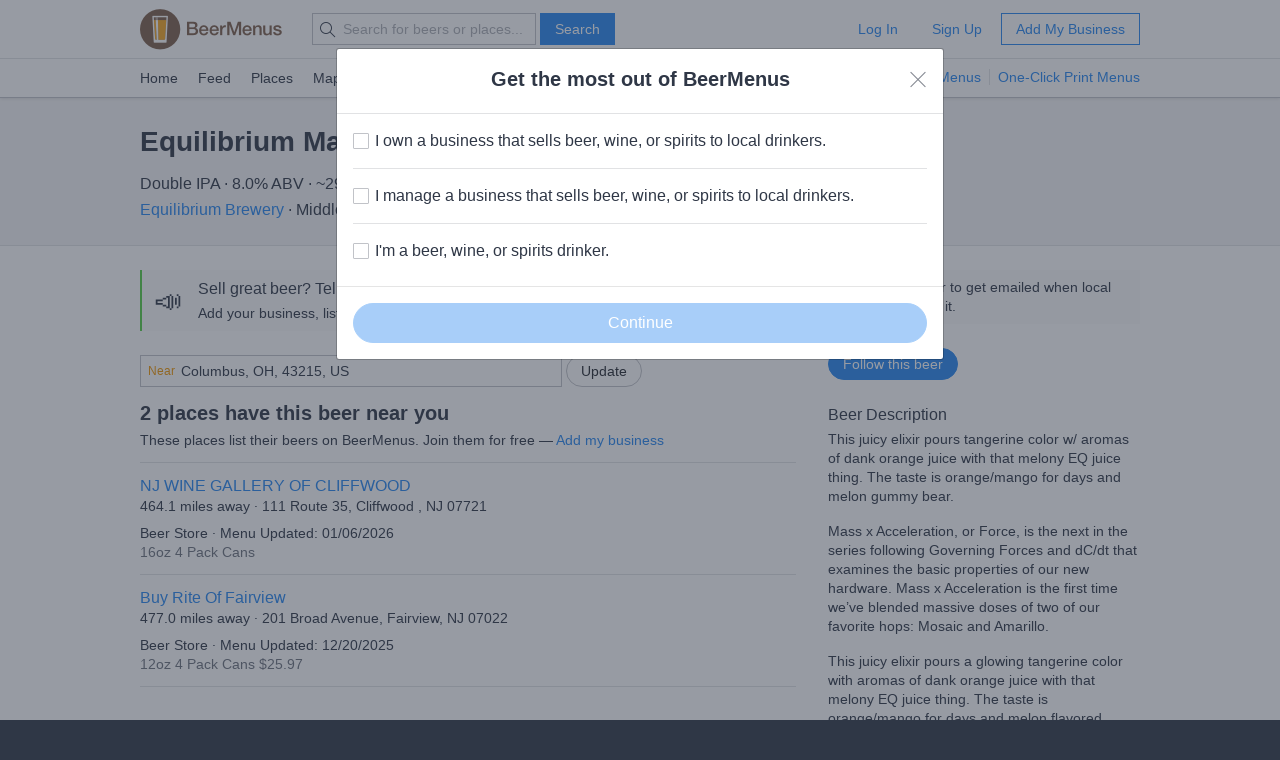

--- FILE ---
content_type: text/html; charset=utf-8
request_url: https://www.beermenus.com/beers/305352-equilibrium-mass-x-acceleration
body_size: 5483
content:
<!DOCTYPE html>
<html>
  <head>
    
    <title>Equilibrium Mass x Acceleration - Where to Buy Near Me - BeerMenus</title>
    <meta name="description" content="See bars, beer stores, and restaurants near me selling Equilibrium Mass x Acceleration with prices and whether it's on tap or in a bottle, can, growler, etc." />
    <link rel="canonical" href="https://www.beermenus.com/beers/305352-equilibrium-mass-x-acceleration" />
    <meta name="twitter:card" content="summary" />
<meta name="twitter:site" content="@BeerMenus" />
<meta name="twitter:title" content="Equilibrium Mass x Acceleration - Where to Buy Near Me - BeerMenus" />
<meta name="twitter:description" content="See bars, beer stores, and restaurants near me selling Equilibrium Mass x Acceleration with prices and whether it's on tap or in a bottle, can, growler, etc." />
<meta name="twitter:app:name:iphone" content="BeerMenus - Find Great Beer" />
<meta name="twitter:app:id:iphone" content="917882057" />
<meta name="twitter:app:url:iphone" content="beermenus://beers/305352-equilibrium-mass-x-acceleration" />
<meta name="twitter:app:name:googleplay" content="BeerMenus - Find Great Beer">
<meta name="twitter:app:id:googleplay" content="com.beermenus.beermenus">
<meta name="twitter:image" content="https://www.beermenus.com/assets/sprites/logo.png">

      <meta property="og:url" content="https://www.beermenus.com/beers/305352-equilibrium-mass-x-acceleration" />
<meta property="og:type" content="website" />
<meta property="og:title" content="Equilibrium Mass x Acceleration - Where to Buy Near Me - BeerMenus" />
<meta property="og:description" content="See bars, beer stores, and restaurants near me selling Equilibrium Mass x Acceleration with prices and whether it's on tap or in a bottle, can, growler, etc." />
<meta property="og:image" content="https://www.beermenus.com/assets/sprites/logo.png" />
<meta property="fb:app_id" content="102382313187511" />

    <link rel="shortcut icon" href="https://d32xt43lw1ad7n.cloudfront.net/assets/favicons/favicon-e52c4a5a63b7cfda40675c165a43dddf098171e87e90099b2fff77e99c724ca0.ico">
<link rel="icon" type="image/png" href="https://d32xt43lw1ad7n.cloudfront.net/assets/favicons/android-chrome-192x192-d5c6faf03065e82c1acc374dce618753b478bae31ca5590dc84afcbe5727d70b.png" sizes="192x192">
<link rel="icon" type="image/png" href="https://d32xt43lw1ad7n.cloudfront.net/assets/favicons/favicon-194x194-31f2bdcccb6825e63d5b57e635b438a12d92ba72a32271a12f6bf62241233c36.png" sizes="194x194">

    <link rel="stylesheet" href="https://d32xt43lw1ad7n.cloudfront.net/assets/desktop-bbab6c4f902bcd6633e6330fdbe9a115bf5da6f4d59175dbe20d2afae68a4ef7.css" media="screen" />
    <link rel="stylesheet" href="https://d32xt43lw1ad7n.cloudfront.net/assets/desktop-bundle-a8dae8a03e7ccdd91b926967217df9a2f4f00467cad0ec1ad8028e398f023d8b.css" media="screen" />
    <script src="https://d32xt43lw1ad7n.cloudfront.net/assets/desktop-bundle-726ac5cf4b6e9627a4de049a35a1a507f118bad8fbe2145ac5fab2ec7678adcb.js" data-turbo-track="reload" type="module"></script>
    <meta name="action-cable-url" content="wss://www.beermenus.com/cable" />
    <meta name="csrf-param" content="authenticity_token" />
<meta name="csrf-token" content="3VZPM-2wlwa_1hJqaC0sNjMHCu_-5p4a4QaRFxCZWNHF_PBmWY7BMc7Qx7PXal3Y7xErAy_eqthBQ-IJ2RBXqQ" />
    
    <meta name="amplitude-key" content="439671aa444f7cd88e2dfabd7edeb7a5" />

    
    <script defer data-domain="beermenus.com" src="https://plausible.io/js/script.js"></script>
    <script src="https://challenges.cloudflare.com/turnstile/v0/api.js?onload=securityWidgetCb" defer></script>

    
  </head>
  <body class="web" style="height: auto;">
    <div data-controller="honeybadger"></div>
    
    
    <div id="header" class="header header-signed-out">
  <div class="header-main">
    <div class="content-inner">
      <div class="pure-g">
        <div class="pure-u-1-6">
          <a class="logo" href="/">BEERMENUS</a>
        </div>
          <div class="pure-u-1-3 header-search">
              <form action="/search" method="get" class="pure-form search-form">
                <label class="pure-icon pure-icon-search" for="search-input"></label>
                <input type="text" name="q" id="search-input" class="pure-input search-input"
                  placeholder="Search for beers or places..." value="">
                <button type="submit" class="pure-button pure-button-primary" id="search-button">Search</button>
              </form>
          </div>

          <div class="pure-u-1-2 header-account">
              <a rel="nofollow" class="pure-button pure-button-naked" href="/sessions/new">Log In</a>
              <a class="pure-button pure-button-naked" href="/join">Sign Up</a>
              <a class="pure-button pure-button-primary-outline" href="/places/new?ref=d_header_u2">Add My Business</a>
          </div>
      </div>
    </div>
  </div>

    <div class="header-nav">
      <div class="content-inner">
        <div class="header-browse">
          <a href="/">Home</a>
          <a href="/my_feed">Feed</a>
          <a href="/places">Places</a>
          <a href="/large_map">Map</a>
          <a href="/events">Events</a>
          <a href="/specials">Specials</a>
          <a href="/brave-new-bar">Brave New Bar</a>
        </div>

          <p class="header-help header-lp-links">
            <span class="pure-badge pure-badge-small">NEW</span>
            <a class="first pl-0 ml-tinier" href="/digital-beer-boards?ref=d_header_u2">TV Menus</a>
            <a href="/print-menus?ref=d_header_u2">One-Click Print Menus</a>
          </p>
      </div>
    </div>
</div>

    <div id="global-messages">



</div>
    
    
<div data-controller="structured-data" data-structured-data-path="/api/internal/structured_data/beer/305352"></div>

<div class="content">
  

  <div class="splash splash-small">
    <div class="content-inner">
      <div class="inline-block">
        <h1 class="text-bigger mb-less-small">Equilibrium Mass x Acceleration</h1>
        <div data-controller="beer-info">
            <p class="mb-tiny">
              Double IPA &middot; 8.0% ABV
              &middot; ~290 calories
            </p>
            <div class="max-w-800 ">
                <p class="mb-0 inline-block">
                  
                  <a href="/breweries/15569-equilibrium-brewery">Equilibrium Brewery</a>
                    &middot; Middletown, NY
                </p>
            </div>
        </div>
      </div>
    </div>
  </div>

  

  <div class="content-inner pt-biggish">
    <div class="pure-g">
      <div class="pure-u-2-3">
          <div class="pure-card pure-card-p-small ba-0 bl b-thick b-green background-light-gray mb-biggish">
            <div class="pure-f">
              <div class="pure-f-item va-m text-bigger pl-tiny">📣</div>
              <div class="pure-f-body">
                <div class="pure-g pure-g-small-gutter">
                  <div class="pure-u-2-3">
                    <h3 class="mb-tiny text-500">Sell great beer? Tell the BeerMenus community!</h3>
                    <p class="mb-0 caption">Add your business, list your beers, bring in your locals.</p>
                  </div>
                  <div class="pure-u-1-3 mt-tiny">
                    <a class="pure-button pure-button-round pure-button-primary-outline" href="/places/new?ref=d_beer_137_1">Add my business</a>
                  </div>
                </div>
              </div>
            </div>
          </div>

            <div class="mb-less-small pl-0 pure-u-1">
              <div data-controller="location-autocomplete" class="location-updater">
  <form class="pure-form" data-location-autocomplete-target="form" action="/locations" accept-charset="UTF-8" method="post"><input type="hidden" name="authenticity_token" value="i1fvOY0AvC8voEGLh7PwrBaG1tlOdZktKnDz13k1L8RQh0XDMInDLcInMjOQvx8s0O1vawLfuMJAQP2cRnoeGA" autocomplete="off" />
    <input value="39.9625" data-location-autocomplete-target="latitude" autocomplete="off" type="hidden" name="location[latitude]" id="location_latitude" />
<input value="-83.0061" data-location-autocomplete-target="longitude" autocomplete="off" type="hidden" name="location[longitude]" id="location_longitude" />
<input value="Columbus, OH, 43215, US" data-location-autocomplete-target="name" autocomplete="off" type="hidden" name="location[name]" id="location_name" />




    <div class="pure-input-2-3 pure-input-prepend">
      <label for="location_address" class="prepend">Near</label>
      <input value="Columbus, OH, 43215, US" class="address va-m pure-input pure-input-1" placeholder="Address, City, State or Zip" data-location-autocomplete-target="input" type="text" name="location[address]" id="location_address" />
</div>
    <input type="submit" name="commit" value="Update" class="pure-button pure-button-round" data-disable-with="Updating..." data-action="location-autocomplete#submit" data-disable-with="Update" />
</form></div>

            </div>
            <h2 class="mb-tiny">
              2 places have this beer near you
            </h2>

          <p class="mb-less-small caption">
              These places list their beers on BeerMenus. Join them for free &mdash; <a href="/places/new?ref=d_beer_jtff">Add my business</a>
          </p>

          <ul id="places" class="pure-list pure-list-less-short">
            
<li class="pure-list-item">
  <div class="pure-g">
    <div class="pure-u-3-4">
      <h3 class="mb-0 text-normal">
        <a href="/places/16996-nj-wine-gallery-of-cliffwood">NJ WINE GALLERY OF CLIFFWOOD</a>
      </h3>
      <p class="caption mb-small">
          464.1 miles away
          &middot;
        111 Route 35, Cliffwood , NJ 07721
      </p>
      <p class="caption mb-0">
        Beer Store &middot; 
        Menu Updated: 01/06/2026
      </p>
      <p class="caption mb-0 text-dark-gray">
          <span>
            16oz
            4 Pack Cans 
          </span>
          
      </p>
    </div>
  </div>
</li>

<li class="pure-list-item">
  <div class="pure-g">
    <div class="pure-u-3-4">
      <h3 class="mb-0 text-normal">
        <a href="/places/11153-buy-rite-of-fairview">Buy Rite Of Fairview </a>
      </h3>
      <p class="caption mb-small">
          477.0 miles away
          &middot;
        201 Broad Avenue, Fairview, NJ 07022
      </p>
      <p class="caption mb-0">
        Beer Store &middot; 
        Menu Updated: 12/20/2025
      </p>
      <p class="caption mb-0 text-dark-gray">
          <span>
            12oz
            4 Pack Cans $25.97
          </span>
          
      </p>
    </div>
  </div>
</li>


          </ul>

          <h3 class="mb-tiny">Make sure your business is on this list.</h3>
          <p class="mb-bigger"><a href="/places/new?ref=d_beer_msol">Add my business</a></p>

      </div>
      <div class="pure-u-1-3">
          <div class="background-light-gray bl b-thick b-blue pl pt-small pb-small mb-biggish caption">
            Follow this beer to get emailed when local businesses get it.
          </div>

          <div class="follow-beer action mb-biggish">
            
<div class="follow-beer follow-beer-305352">

    <form class="new_beer_relationship" id="new_beer_relationship" action="/beer_relationships" accept-charset="UTF-8" data-remote="true" method="post">
      <input value="305352" autocomplete="off" type="hidden" name="beer_relationship[beer_id]" id="beer_relationship_beer_id" />
      <input type="hidden" name="list" id="list" value="false" autocomplete="off" />
      <input type="submit" name="commit" value="Follow this beer" data-disable-with="Following..." class="pure-button pure-button-round pure-button-primary" />
</form></div>

          </div>

        <div class="mb" data-controller="beer-info">
            <h3 class="mb-tiny text-500">Beer Description</h3>
            <div class="caption" data-beer-info-target="description">
              <p>This juicy elixir pours tangerine color w/ aromas of dank orange juice with that melony EQ juice thing. The taste is orange/mango for days and melon gummy bear.</p>
</div>
            <div class="caption">
              <div data-beer-info-target="description">
                <p>Mass x Acceleration, or Force, is the next in the series following Governing Forces and dC/dt that examines the basic properties of our new hardware. Mass x Acceleration is the first time we’ve blended massive doses of two of our favorite hops: Mosaic and Amarillo.</p>
<p>This juicy elixir pours a glowing tangerine color with aromas of dank orange juice with that melony EQ juice thing. The taste is orange/mango for days and melon flavored gummy bear juice.</p>
              </div>
</div>
            <div class="mt-less-small">
              <a data-action="beer-info#copyDescription" class="clipboard-button pure-button pure-button-small pure-button-round mb" href="#">Copy description</a>
            </div>
        </div>

          <div class="pure-card pure-card-p-0">
            <div class="background-black pt-small bb">
              <img src="https://d32xt43lw1ad7n.cloudfront.net/assets/promos/print-menu-examples-promo-e17535c9528305e5dc17bc55d0a50fed41d37db3d1fb45f21adaeb47fb14a17a.png" alt="" class="pure-img"/>
            </div>
            <div class="ml ml mt mb">
              <p class="mb-tiny"><strong>The print menu customers want.</strong></p>
              <p class="text-gray">Sell more beer: print menus designed to help your customers choose beers.</p>
              <a class="pure-button pure-button-round pure-button-primary-outline" href="/print-menus?ref=d_beer_sidebar_u2">Learn more</a>
            </div>
          </div>
      </div>
    </div>
  </div>

      <div class="modal modal-narrow fade" id="print-menu" tabindex="-1" role="dialog" aria-labelledby="">
        <div class="modal-dialog" role="document">
          <div class="modal-content">
            <div class="background-light-green">
              <div class="content-inner pt-less-small pb-less-small">
                <span class="pure-icon pure-icon-check"></span>
                Beer info copied to your clipboard.
              </div>
            </div>
            <div class="background-black pt-small">
              <img src="https://d32xt43lw1ad7n.cloudfront.net/assets/promos/print-menu-examples-promo-e17535c9528305e5dc17bc55d0a50fed41d37db3d1fb45f21adaeb47fb14a17a.png" alt="" class="pure-img"/>
            </div>
            <div class="modal-body">
              <button type="button" class="close" data-dismiss="modal" aria-label="Close">
                <span class="pure-icon pure-icon-close"></span>
              </button>

              <h2>Copying beer info for your print menu?</h2>

              <p>Save time&mdash;automatically create your print menu with one click.</p>

              <a class="pure-button pure-button-round pure-button-primary" href="/print-menus?ref=d_beer_print">Learn More</a>
              <p class="caption mt mb-0">
                <span class="text-gray">or</span>
                <a class="text-black" data-remote="true" href="/hide_print_menu_promo">Don&#39;t show this message again</a>
              </p>
            </div>
          </div>
        </div>
      </div>

  <div class="modal-container"></div>
</div>

    

    <div class="footer caption ">

    <div class="content-inner">
      <div class="pure-g">
        <div class="pure-u-1-4">
          <h4 class="small-caps mb-small">Info</h4>
          <ul class="pure-list pure-list-naked">
            <li class="pure-list-item"><a href="/about">About</a></li>
            <li class="pure-list-item"><a href="/careers">Careers</a></li>
            <li class="pure-list-item"><a href="/contact">Contact</a></li>
            <li class="pure-list-item"><a href="https://help.beermenus.com/">Help Center</a></li>
            <li class="pure-list-item"><a href="/press">Press</a></li>
            <li class="pure-list-item"><a href="/cities">Cities</a></li>
            <li class="pure-list-item"><a href="/recruit?ref=footer">Recruit a Business</a></li>
          </ul>
        </div>

        <div class="pure-u-1-4">
            <h4 class="small-caps mb-small">I sell craft beer.</h4>
            <a class="pure-button pure-button-round pure-button-primary-outline pure-button-small" href="/places/new?ref=footer_781">Add my business</a>

          <h4 class="small-caps mt mb-small">For Breweries</h4>
          <ul class="pure-list pure-list-naked mb-0">
            <li class="pure-list-item"><a href="https://www.beermenus.com/blog/261-untappd-for-business-alternative-beermenus?ref=d_footer_for_breweries">BeerMenus vs Untappd for Business</a></li>
          </ul>

          <h4 class="small-caps mt mb-small">Stats</h4>
          <ul class="pure-list pure-list-naked">
            <li class="pure-list-item"><span>2 Places</span></li>
            <li class="pure-list-item"><span>435,343 Beers</span></li>
            <li class="pure-list-item"><span>34 Events</span></li>
          </ul>
        </div>

        <div class="pure-u-1-4">
          <h4 class="small-caps mb-small">Stay in touch</h4>
          <ul class="pure-list pure-list-naked">
            <li class="pure-list-item">
              <a href="https://www.facebook.com/beermenus">Facebook</a>
            </li>
            <li class="pure-list-item">
              <a href="https://www.twitter.com/beermenus">Twitter</a>
            </li>
            <li class="pure-list-item">
              <a href="http://www.instagram.com/beermenus">Instagram</a>
            </li>
          </ul>
        </div>

        <div class="pure-u-1-4">
          <h4 class="small-caps mb-small">iPhone App</h4>
          <a class="app-store-link" href="https://itunes.apple.com/app/apple-store/id917882057?pt=106837806&amp;ct=d-footer&amp;mt=8">Download on the App Store</a>

          <h4 class="small-caps mt-big mb-small">Android App</h4>
          <a class="footer-link" href="https://play.google.com/store/apps/details?id=com.beermenus.beermenus">Download on the Google Play Store</a>
        </div>
      </div>
    </div>

  <div class="copyright">
    <div class="content-inner">
      <span>&copy; 2026 BeerMenus</span>
      &middot; <a rel="nofollow" href="/terms">Terms</a>
      &middot; <a rel="nofollow" href="/privacy">Privacy</a>
    </div>
  </div>

</div>

    
    
    

<div class="modal fade" id="customer-type-survey" tabindex="-1" role="dialog" aria-labelledby="">
  <div class="modal-dialog" role="document">
    <div class="modal-content">

      <div class="modal-header text-center">
        <h2 class="mb-tiny">Get the most out of BeerMenus</h2>

        <button type="button" class="close" data-dismiss="modal" aria-label="Close">
          <span class="pure-icon pure-icon-close"></span>
        </button>
      </div>

        <form id="user-type-survey" action="/survey_response" accept-charset="UTF-8" method="post"><input type="hidden" name="authenticity_token" value="skEQp13B-Td82mo8Euhsj0C9KszR_A2lwYUEqoS8VssyV4QjYZ2OQLEVc89sz2d8DIm-tPBl5IYhtAeY2va39A" autocomplete="off" />
          <input type="hidden" name="survey" id="survey" value="user_type_logged_out" autocomplete="off" />
          <div class="modal-body">
            <div class="pure-form">
              <div class="pure-checkbox">
  <input type="checkbox" name="user[segments][user_type][]" id="user_type_owner" value="owner" />
  <label for="user_type_owner">I own a business that sells beer, wine, or spirits to local drinkers.</label>
</div>

<hr class="pure-divider">
<div class="pure-checkbox">
  <input type="checkbox" name="user[segments][user_type][]" id="user_type_manager" value="manager" />
  <label for="user_type_manager">I manage a business that sells beer, wine, or spirits to local drinkers.</label>
</div>

<hr class="pure-divider">
<div class="pure-checkbox">
  <input type="checkbox" name="user[segments][user_type][]" id="user_type_drinker" value="drinker" />
  <label for="user_type_drinker">I&#39;m a beer, wine, or spirits drinker.</label>
</div>
            </div>
          </div>
          <div class="modal-footer">
            <input type="submit" name="commit" value="Continue" data-disable-with="Saving..." id="user_type_save_button" class="disabled pure-button pure-button-round pure-button-primary pure-button-big pure-button-1" />
          </div>
</form>    </div>
  </div>
</div>

<script>
//<![CDATA[
function execute_wkdlcmzh() {
  
  function execute_uktpoxqn() {
  
    $("#customer-type-survey").modal()

}
if (window.jQuery) {
  execute_uktpoxqn()
} else {
  document.documentElement.addEventListener("jquery:available", execute_uktpoxqn)
}
  document.querySelectorAll(".pure-checkbox input[type=checkbox]").forEach(item => {
  item.addEventListener("change", (e) => {
    if (e.target.checked) {
      document.querySelector("#user_type_save_button").classList.remove("disabled")
      document.querySelector("#user_type_save_button").disabled = false
    } else {
      document.querySelector("#user_type_save_button").classList.add("disabled")
      document.querySelector("#user_type_save_button").disabled = true
    }
  })
})


  document.querySelector(".modal-content button.close").addEventListener("click", () => {
    var future = new Date();
    future.setDate(future.getDate() + 7);
    var cookie_string = "user_type_logged_out=disable; expires="+future.toUTCString()+ "; path=/";
    document.cookie = cookie_string;
  });

}
if (document.readyState == 'loading') {
  document.addEventListener('DOMContentLoaded', execute_wkdlcmzh)
} else {
  execute_wkdlcmzh()
}

//]]>
</script>
    
    
    <div id="sortable-mirror-wrapper" class="sortable"></div>

</body></html>


--- FILE ---
content_type: text/html; charset=utf-8
request_url: https://www.beermenus.com/api/internal/structured_data/beer/305352
body_size: 737
content:
<script type="application/ld+json">
  {"@context":"https://schema.org","@type":"Product","name":"Equilibrium Mass x Acceleration","description":"This juicy elixir pours tangerine color w/ aromas of dank orange juice with that melony EQ juice thing. The taste is orange/mango for days and melon gummy bear.","sku":"beer-305352","mpn":"https://www.beermenus.com/beers/305352-equilibrium-mass-x-acceleration","image":null,"offers":{"@type":"AggregateOffer","lowPrice":25.97,"highPrice":25.97,"offerCount":1,"priceCurrency":"USD"},"brand":{"@type":"Thing","name":"Equilibrium Brewery"}}
</script>

--- FILE ---
content_type: application/javascript
request_url: https://d32xt43lw1ad7n.cloudfront.net/assets/chunk-M7KUKQXQ-1-5.digested.js
body_size: 82499
content:
import{b as w,c as k,e as _a,f as pf}from"./chunk-LSHZOHIF-1-5.digested.js";import{a as me,b as We,e as g,f as ge,g as D,h as Ta,j as P,o as xa}from"./chunk-PZY2T7DK-1-5.digested.js";var ti={};D(ti,{default:()=>Gt});var Gt,Oa=g(()=>{k();Gt=class extends w{async connect(){await Accordion.import(),this.initializeAccordion()}collapse(e){e.preventDefault();let t=this.collapseTargets.indexOf(e.currentTarget);this.$accordions[t].accordion("option","active",!1),this.scrollTo(this.$accordions[t])}initializeAccordion(){this.$accordions=[],this.sectionTargets.forEach((e,t)=>{let r=this.expandedTargets[t].value==="true"?0:!1,n=$(e).accordion({header:".accordion-tab",autoHeight:!1,collapsible:!0,heightStyle:"content",active:r,animate:this.animations,icons:this.icons,beforeActivate:this.beforeActivate.bind(this),activate:this.activate.bind(this)});this.$accordions[t]=n}),this.contentTargets.forEach(e=>e.classList.remove("hidden"))}beforeActivate(e,t){BeerMenus.Checklists.closeDriver(),t.newHeader.length&&this.scrollTo(t.newHeader)}activate(e,t){let r=this.contentTargets.indexOf(t.newPanel[0]);r>=0&&(this.expandedTargets[r].value=!0);let n=this.contentTargets.indexOf(t.oldPanel[0]);n>=0&&(this.expandedTargets[n].value=!1)}scrollTo(e){let t=e.offset().top+($(".accordion-scroll-window").scrollTop()||0),r=parseInt(this.data.get("offset"))||0;$(this.element).hasClass("no-body-scroll")?$(".accordion-scroll-window").animate({scrollTop:t-r},this.animationDuration,"easeOutQuad"):$(".accordion-scroll-window,html,body").animate({scrollTop:t-r},this.animationDuration,"easeOutQuad")}get animations(){return{easing:"easeInOutQuint",duration:this.animationDuration,down:{easing:"easeInOutQuart",duration:this.animationDuration}}}get icons(){return this.data.has("icon")&&this.data.has("iconActive")?{header:this.data.get("icon"),activeHeader:this.data.get("iconActive")}:{header:"pure-icon pure-icon-angle-down",activeHeader:"pure-icon pure-icon-angle-up"}}get animationDuration(){return 850}};P(Gt,"targets",["section","expanded","content","collapse"])});var ni={};D(ni,{default:()=>ri});var ri,Pa=g(()=>{k();ri=class extends w{connect(){this.element.addEventListener("sl-show",e=>{setTimeout(()=>e.target.scrollIntoView({behavior:"smooth"}),300),e.target.localName==="sl-details"&&[...this.element.querySelectorAll("sl-details")].map(t=>t.open=e.target===t)})}}});var ii={};D(ii,{default:()=>Qt});var Qt,Ea=g(()=>{k();Qt=class extends w{connect(){$(this.element).on("ajax:beforeSend",this.beforeSend.bind(this)),$(this.element).on("ajax:success",this.success.bind(this)),$(this.element).on("ajax:error",this.error.bind(this))}changeProductType(e){let t=e.currentTarget.value;this.styleSelectTargets.forEach(r=>{let n=r.dataset.type!=t;r.classList.toggle("hidden",n),r.disabled=n}),this.producerTargets.forEach(r=>{let n=r.dataset.type!=t;r.classList.toggle("hidden",n);let i=r.querySelector("input[type=hidden]");i&&(i.disabled=n)})}beforeSend(){this.beerTarget.classList.remove("box-shadow-left-green"),this.actionsTarget.classList.remove("box-shadow-right-green"),this.beerTarget.classList.remove("box-shadow-left-red"),this.actionsTarget.classList.remove("box-shadow-right-red"),this.errorTarget.classList.add("hidden")}success(e,t,r,n){n.getResponseHeader("SUCCESS")=="true"?(this.replaceHTML(t),this.noteRemovedDuplicates(n.getResponseHeader("DUPLICATE_IDS"))):(this.scrollToElement(),this.replaceHTML(t))}error(){this.scrollToElement(),this.beerTarget.classList.add("box-shadow-left-red"),this.actionsTarget.classList.add("box-shadow-right-red"),this.errorTarget.classList.remove("hidden")}replaceHTML(e){this.element.outerHTML=e}noteRemovedDuplicates(e){e&&JSON.parse(e).forEach(t=>{let r=document.querySelector(`[data-id='${t}']`);if(r){let i=r.elements;for(var n=0;n<i.length;n++)i[n].disabled=!0;r.querySelector("[data-admin-beer-target='warning']").classList.remove("hidden"),r.querySelector("[data-admin-beer-target='beer']").classList.add("box-shadow-left-yellow"),r.querySelector("[data-admin-beer-target='actions']").classList.add("box-shadow-right-yellow")}})}scrollToElement(){$("html, body").animate({scrollTop:$(this.element).offset().top},"normal")}};P(Qt,"targets",["beer","producer","styleSelect","actions","warning","error"])});var oi={};D(oi,{default:()=>Jt});var Jt,Ia=g(()=>{k();Jt=class extends w{keep(e){e.preventDefault(),this.keeperIDTarget.value=e.currentTarget.dataset.id;let t=document.querySelector(`.${this.keeperClass}`);t&&t.classList.remove(this.keeperClass),e.currentTarget.classList.add(this.keeperClass)}get keeperClass(){return"keeper"}};P(Jt,"targets",["keeperID"])});var Aa=g(()=>{});var Ca=g(()=>{});var ja=g(()=>{});var La=g(()=>{});var Da=g(()=>{Aa();Ca();ja();La()});function De(e){return{current:e}}var ka=g(()=>{});function Ue(e,t){var r=void 0;return function(){for(var n=arguments.length,i=new Array(n),o=0;o<n;o++)i[o]=arguments[o];r&&clearTimeout(r),r=setTimeout(function(){return e.apply(void 0,i)},t)}}var Na=g(()=>{});function ff(e,t){return yf(e)||vf(e,t)||gf(e,t)||mf()}function mf(){throw new TypeError(`Invalid attempt to destructure non-iterable instance.
In order to be iterable, non-array objects must have a [Symbol.iterator]() method.`)}function gf(e,t){if(!!e){if(typeof e=="string")return Ma(e,t);var r=Object.prototype.toString.call(e).slice(8,-1);if(r==="Object"&&e.constructor&&(r=e.constructor.name),r==="Map"||r==="Set")return Array.from(e);if(r==="Arguments"||/^(?:Ui|I)nt(?:8|16|32)(?:Clamped)?Array$/.test(r))return Ma(e,t)}}function Ma(e,t){(t==null||t>e.length)&&(t=e.length);for(var r=0,n=new Array(t);r<t;r++)n[r]=e[r];return n}function vf(e,t){var r=e==null?null:typeof Symbol!="undefined"&&e[Symbol.iterator]||e["@@iterator"];if(r!=null){var n,i,o,s,a=[],l=!0,h=!1;try{if(o=(r=r.call(e)).next,t===0){if(Object(r)!==r)return;l=!1}else for(;!(l=(n=o.call(r)).done)&&(a.push(n.value),a.length!==t);l=!0);}catch(b){h=!0,i=b}finally{try{if(!l&&r.return!=null&&(s=r.return(),Object(s)!==s))return}finally{if(h)throw i}}return a}}function yf(e){if(Array.isArray(e))return e}function Ke(e){var t=arguments.length>1&&arguments[1]!==void 0?arguments[1]:new Set;return e;var r}var Fa=g(()=>{});function xe(e){return e.reduce(function(t,r){return t.concat(r)},[])}var Ra=g(()=>{});function Yt(){return"autocomplete-".concat(bf++)}var bf,$a=g(()=>{bf=0});function Ge(e,t){return t.reduce(function(r,n){return r&&r[n]},e)}var Ba=g(()=>{});function Ie(e){return e.collections.length===0?0:e.collections.reduce(function(t,r){return t+r.items.length},0)}var Ha=g(()=>{});var qa=g(()=>{});function za(e){return e!==Object(e)}function si(e,t){if(e===t)return!0;if(za(e)||za(t)||typeof e=="function"||typeof t=="function")return e===t;if(Object.keys(e).length!==Object.keys(t).length)return!1;for(var r=0,n=Object.keys(e);r<n.length;r++){var i=n[r];if(!(i in t)||!si(e[i],t[i]))return!1}return!0}var Va=g(()=>{});var Wa=g(()=>{});var ke,Ua=g(()=>{ke=function(){}});function Ka(e){if(typeof window!="undefined")return e({window})}var Ga=g(()=>{});var Qa=g(()=>{});var Ja=g(()=>{});var Xt,ai=g(()=>{Xt="1.19.1"});var Zt,Ya=g(()=>{ai();Zt=[{segment:"autocomplete-core",version:Xt}]});var Xa=g(()=>{});var Za=g(()=>{});var el=g(()=>{});var tl=g(()=>{});var rl=g(()=>{});var nl=g(()=>{});var il=g(()=>{});var ol=g(()=>{});var sl=g(()=>{});var al=g(()=>{});var ll=g(()=>{});var cl=g(()=>{});var ul=g(()=>{});var li=g(()=>{Za();el();tl();rl();nl();il();ol();sl();al();ll();cl();ul()});var ue=g(()=>{ka();Na();Fa();Ra();$a();Ba();Ha();qa();Va();Wa();Ua();Ga();Qa();Ja();Ya();ai();Xa();li()});function ci(e){var t=e.item,r=e.items,n=r===void 0?[]:r;return{index:t.__autocomplete_indexName,items:[t],positions:[1+n.findIndex(function(i){return i.objectID===t.objectID})],queryID:t.__autocomplete_queryID,algoliaSource:["autocomplete"]}}var dl=g(()=>{});function Sf(e,t){return _f(e)||xf(e,t)||Tf(e,t)||wf()}function wf(){throw new TypeError(`Invalid attempt to destructure non-iterable instance.
In order to be iterable, non-array objects must have a [Symbol.iterator]() method.`)}function Tf(e,t){if(!!e){if(typeof e=="string")return hl(e,t);var r=Object.prototype.toString.call(e).slice(8,-1);if(r==="Object"&&e.constructor&&(r=e.constructor.name),r==="Map"||r==="Set")return Array.from(e);if(r==="Arguments"||/^(?:Ui|I)nt(?:8|16|32)(?:Clamped)?Array$/.test(r))return hl(e,t)}}function hl(e,t){(t==null||t>e.length)&&(t=e.length);for(var r=0,n=new Array(t);r<t;r++)n[r]=e[r];return n}function xf(e,t){var r=e==null?null:typeof Symbol!="undefined"&&e[Symbol.iterator]||e["@@iterator"];if(r!=null){var n,i,o,s,a=[],l=!0,h=!1;try{if(o=(r=r.call(e)).next,t===0){if(Object(r)!==r)return;l=!1}else for(;!(l=(n=o.call(r)).done)&&(a.push(n.value),a.length!==t);l=!0);}catch(b){h=!0,i=b}finally{try{if(!l&&r.return!=null&&(s=r.return(),Object(s)!==s))return}finally{if(h)throw i}}return a}}function _f(e){if(Array.isArray(e))return e}function pl(e){var t=(e.version||"").split(".").map(Number),r=Sf(t,2),n=r[0],i=r[1],o=n>=3,s=n===2&&i>=4,a=n===1&&i>=10;return o||s||a}var fl=g(()=>{});function dt(e){return dt=typeof Symbol=="function"&&typeof Symbol.iterator=="symbol"?function(t){return typeof t}:function(t){return t&&typeof Symbol=="function"&&t.constructor===Symbol&&t!==Symbol.prototype?"symbol":typeof t},dt(e)}function er(e){return Cf(e)||Af(e)||If(e)||Ef()}function Ef(){throw new TypeError(`Invalid attempt to spread non-iterable instance.
In order to be iterable, non-array objects must have a [Symbol.iterator]() method.`)}function If(e,t){if(!!e){if(typeof e=="string")return ui(e,t);var r=Object.prototype.toString.call(e).slice(8,-1);if(r==="Object"&&e.constructor&&(r=e.constructor.name),r==="Map"||r==="Set")return Array.from(e);if(r==="Arguments"||/^(?:Ui|I)nt(?:8|16|32)(?:Clamped)?Array$/.test(r))return ui(e,t)}}function Af(e){if(typeof Symbol!="undefined"&&e[Symbol.iterator]!=null||e["@@iterator"]!=null)return Array.from(e)}function Cf(e){if(Array.isArray(e))return ui(e)}function ui(e,t){(t==null||t>e.length)&&(t=e.length);for(var r=0,n=new Array(t);r<t;r++)n[r]=e[r];return n}function gl(e,t){if(e==null)return{};var r=jf(e,t),n,i;if(Object.getOwnPropertySymbols){var o=Object.getOwnPropertySymbols(e);for(i=0;i<o.length;i++)n=o[i],!(t.indexOf(n)>=0)&&(!Object.prototype.propertyIsEnumerable.call(e,n)||(r[n]=e[n]))}return r}function jf(e,t){if(e==null)return{};var r={},n=Object.keys(e),i,o;for(o=0;o<n.length;o++)i=n[o],!(t.indexOf(i)>=0)&&(r[i]=e[i]);return r}function ml(e,t){var r=Object.keys(e);if(Object.getOwnPropertySymbols){var n=Object.getOwnPropertySymbols(e);t&&(n=n.filter(function(i){return Object.getOwnPropertyDescriptor(e,i).enumerable})),r.push.apply(r,n)}return r}function Qe(e){for(var t=1;t<arguments.length;t++){var r=arguments[t]!=null?arguments[t]:{};t%2?ml(Object(r),!0).forEach(function(n){Lf(e,n,r[n])}):Object.getOwnPropertyDescriptors?Object.defineProperties(e,Object.getOwnPropertyDescriptors(r)):ml(Object(r)).forEach(function(n){Object.defineProperty(e,n,Object.getOwnPropertyDescriptor(r,n))})}return e}function Lf(e,t,r){return t=Df(t),t in e?Object.defineProperty(e,t,{value:r,enumerable:!0,configurable:!0,writable:!0}):e[t]=r,e}function Df(e){var t=kf(e,"string");return dt(t)==="symbol"?t:String(t)}function kf(e,t){if(dt(e)!=="object"||e===null)return e;var r=e[Symbol.toPrimitive];if(r!==void 0){var n=r.call(e,t||"default");if(dt(n)!=="object")return n;throw new TypeError("@@toPrimitive must return a primitive value.")}return(t==="string"?String:Number)(e)}function Nf(e){for(var t=arguments.length>1&&arguments[1]!==void 0?arguments[1]:20,r=[],n=0;n<e.objectIDs.length;n+=t)r.push(Qe(Qe({},e),{},{objectIDs:e.objectIDs.slice(n,n+t)}));return r}function tr(e){return e.map(function(t){var r=t.items,n=gl(t,Of);return Qe(Qe({},n),{},{objectIDs:(r==null?void 0:r.map(function(i){var o=i.objectID;return o}))||n.objectIDs})})}function vl(e){var t=pl(e);function r(n,i,o){if(t&&typeof o!="undefined"){var s=o[0].__autocomplete_algoliaCredentials,a=s.appId,l=s.apiKey,h={"X-Algolia-Application-Id":a,"X-Algolia-API-Key":l};e.apply(void 0,[n].concat(er(i),[{headers:h}]))}else e.apply(void 0,[n].concat(er(i)))}return{init:function(i,o){e("init",{appId:i,apiKey:o})},setAuthenticatedUserToken:function(i){e("setAuthenticatedUserToken",i)},setUserToken:function(i){e("setUserToken",i)},clickedObjectIDsAfterSearch:function(){for(var i=arguments.length,o=new Array(i),s=0;s<i;s++)o[s]=arguments[s];o.length>0&&r("clickedObjectIDsAfterSearch",tr(o),o[0].items)},clickedObjectIDs:function(){for(var i=arguments.length,o=new Array(i),s=0;s<i;s++)o[s]=arguments[s];o.length>0&&r("clickedObjectIDs",tr(o),o[0].items)},clickedFilters:function(){for(var i=arguments.length,o=new Array(i),s=0;s<i;s++)o[s]=arguments[s];o.length>0&&e.apply(void 0,["clickedFilters"].concat(o))},convertedObjectIDsAfterSearch:function(){for(var i=arguments.length,o=new Array(i),s=0;s<i;s++)o[s]=arguments[s];o.length>0&&r("convertedObjectIDsAfterSearch",tr(o),o[0].items)},convertedObjectIDs:function(){for(var i=arguments.length,o=new Array(i),s=0;s<i;s++)o[s]=arguments[s];o.length>0&&r("convertedObjectIDs",tr(o),o[0].items)},convertedFilters:function(){for(var i=arguments.length,o=new Array(i),s=0;s<i;s++)o[s]=arguments[s];o.length>0&&e.apply(void 0,["convertedFilters"].concat(o))},viewedObjectIDs:function(){for(var i=arguments.length,o=new Array(i),s=0;s<i;s++)o[s]=arguments[s];o.length>0&&o.reduce(function(a,l){var h=l.items,b=gl(l,Pf);return[].concat(er(a),er(Nf(Qe(Qe({},b),{},{objectIDs:(h==null?void 0:h.map(function(d){var c=d.objectID;return c}))||b.objectIDs})).map(function(d){return{items:h,payload:d}})))},[]).forEach(function(a){var l=a.items,h=a.payload;return r("viewedObjectIDs",[h],l)})},viewedFilters:function(){for(var i=arguments.length,o=new Array(i),s=0;s<i;s++)o[s]=arguments[s];o.length>0&&e.apply(void 0,["viewedFilters"].concat(o))}}}var Of,Pf,yl=g(()=>{fl();Of=["items"],Pf=["items"]});function bl(e){var t=e.items,r=t.reduce(function(n,i){var o;return n[i.__autocomplete_indexName]=((o=n[i.__autocomplete_indexName])!==null&&o!==void 0?o:[]).concat(i),n},{});return Object.keys(r).map(function(n){var i=r[n];return{index:n,items:i,algoliaSource:["autocomplete"]}})}var Sl=g(()=>{});function Je(e){return e.objectID&&e.__autocomplete_indexName&&e.__autocomplete_queryID}var wl=g(()=>{});function ht(e){return ht=typeof Symbol=="function"&&typeof Symbol.iterator=="symbol"?function(t){return typeof t}:function(t){return t&&typeof Symbol=="function"&&t.constructor===Symbol&&t!==Symbol.prototype?"symbol":typeof t},ht(e)}function Ye(e){return $f(e)||Rf(e)||Ff(e)||Mf()}function Mf(){throw new TypeError(`Invalid attempt to spread non-iterable instance.
In order to be iterable, non-array objects must have a [Symbol.iterator]() method.`)}function Ff(e,t){if(!!e){if(typeof e=="string")return di(e,t);var r=Object.prototype.toString.call(e).slice(8,-1);if(r==="Object"&&e.constructor&&(r=e.constructor.name),r==="Map"||r==="Set")return Array.from(e);if(r==="Arguments"||/^(?:Ui|I)nt(?:8|16|32)(?:Clamped)?Array$/.test(r))return di(e,t)}}function Rf(e){if(typeof Symbol!="undefined"&&e[Symbol.iterator]!=null||e["@@iterator"]!=null)return Array.from(e)}function $f(e){if(Array.isArray(e))return di(e)}function di(e,t){(t==null||t>e.length)&&(t=e.length);for(var r=0,n=new Array(t);r<t;r++)n[r]=e[r];return n}function Tl(e,t){var r=Object.keys(e);if(Object.getOwnPropertySymbols){var n=Object.getOwnPropertySymbols(e);t&&(n=n.filter(function(i){return Object.getOwnPropertyDescriptor(e,i).enumerable})),r.push.apply(r,n)}return r}function ve(e){for(var t=1;t<arguments.length;t++){var r=arguments[t]!=null?arguments[t]:{};t%2?Tl(Object(r),!0).forEach(function(n){Bf(e,n,r[n])}):Object.getOwnPropertyDescriptors?Object.defineProperties(e,Object.getOwnPropertyDescriptors(r)):Tl(Object(r)).forEach(function(n){Object.defineProperty(e,n,Object.getOwnPropertyDescriptor(r,n))})}return e}function Bf(e,t,r){return t=Hf(t),t in e?Object.defineProperty(e,t,{value:r,enumerable:!0,configurable:!0,writable:!0}):e[t]=r,e}function Hf(e){var t=qf(e,"string");return ht(t)==="symbol"?t:String(t)}function qf(e,t){if(ht(e)!=="object"||e===null)return e;var r=e[Symbol.toPrimitive];if(r!==void 0){var n=r.call(e,t||"default");if(ht(n)!=="object")return n;throw new TypeError("@@toPrimitive must return a primitive value.")}return(t==="string"?String:Number)(e)}function hi(e){var t=Uf(e),r=t.insightsClient,n=t.insightsInitParams,i=t.onItemsChange,o=t.onSelect,s=t.onActive,a=t.__autocomplete_clickAnalytics,l=r;if(r||Ka(function(c){var y=c.window,O=y.AlgoliaAnalyticsObject||"aa";typeof O=="string"&&(l=y[O]),l||(y.AlgoliaAnalyticsObject=O,y[O]||(y[O]=function(){y[O].queue||(y[O].queue=[]);for(var v=arguments.length,p=new Array(v),m=0;m<v;m++)p[m]=arguments[m];y[O].queue.push(p)}),y[O].version=_l,l=y[O],Kf(y))}),!l)return{};n&&l("init",ve({partial:!0},n));var h=vl(l),b=De([]),d=Ue(function(c){var y=c.state;if(!!y.isOpen){var O=y.collections.reduce(function(v,p){return[].concat(Ye(v),Ye(p.items))},[]).filter(Je);si(b.current.map(function(v){return v.objectID}),O.map(function(v){return v.objectID}))||(b.current=O,O.length>0&&Wf({onItemsChange:i,items:O,insights:h,state:y}))}},0);return{name:"aa.algoliaInsightsPlugin",subscribe:function(y){var O=y.setContext,v=y.onSelect,p=y.onActive;function m(x){O({algoliaInsightsPlugin:{__algoliaSearchParameters:ve(ve({},a?{clickAnalytics:!0}:{}),x?{userToken:Gf(x)}:{}),insights:h}})}l("addAlgoliaAgent","insights-plugin"),m(),l("onUserTokenChange",function(x){m(x)}),l("getUserToken",null,function(x,C){m(C)}),v(function(x){var C=x.item,j=x.state,q=x.event,z=x.source;!Je(C)||o({state:j,event:q,insights:h,item:C,insightsEvents:[ve({eventName:"Item Selected"},ci({item:C,items:z.getItems().filter(Je)}))]})}),p(function(x){var C=x.item,j=x.source,q=x.state,z=x.event;!Je(C)||s({state:q,event:z,insights:h,item:C,insightsEvents:[ve({eventName:"Item Active"},ci({item:C,items:j.getItems().filter(Je)}))]})})},onStateChange:function(y){var O=y.state;d({state:O})},__autocomplete_pluginOptions:e}}function xl(){var e,t=arguments.length>0&&arguments[0]!==void 0?arguments[0]:[],r=arguments.length>1?arguments[1]:void 0;return[].concat(Ye(t),["autocomplete-internal"],Ye((e=r.algoliaInsightsPlugin)!==null&&e!==void 0&&e.__automaticInsights?["autocomplete-automatic"]:[]))}function Uf(e){return ve({onItemsChange:function(r){var n=r.insights,i=r.insightsEvents,o=r.state;n.viewedObjectIDs.apply(n,Ye(i.map(function(s){return ve(ve({},s),{},{algoliaSource:xl(s.algoliaSource,o.context)})})))},onSelect:function(r){var n=r.insights,i=r.insightsEvents,o=r.state;n.clickedObjectIDsAfterSearch.apply(n,Ye(i.map(function(s){return ve(ve({},s),{},{algoliaSource:xl(s.algoliaSource,o.context)})})))},onActive:ke,__autocomplete_clickAnalytics:!0},e)}function Kf(e){var t="[Autocomplete]: Could not load search-insights.js. Please load it manually following https://alg.li/insights-autocomplete";try{var r=e.document.createElement("script");r.async=!0,r.src=Vf,r.onerror=function(){console.error(t)},document.body.appendChild(r)}catch(n){console.error(t)}}function Gf(e){return typeof e=="number"?e.toString():e}var zf,_l,Vf,Wf,Ol=g(()=>{ue();dl();yl();Sl();wl();zf=400,_l="2.15.0",Vf="https://cdn.jsdelivr.net/npm/search-insights@".concat(_l,"/dist/search-insights.min.js"),Wf=Ue(function(e){var t=e.onItemsChange,r=e.items,n=e.insights,i=e.state;t({insights:n,insightsEvents:bl({items:r}).map(function(o){return ve({eventName:"Items Viewed"},o)}),state:i})},zf)});var Pl=g(()=>{Da();Ol()});function pt(e,t){var r=t;return{then:function(i,o){return pt(e.then(rr(i,r,e),rr(o,r,e)),r)},catch:function(i){return pt(e.catch(rr(i,r,e)),r)},finally:function(i){return i&&r.onCancelList.push(i),pt(e.finally(rr(i&&function(){return r.onCancelList=[],i()},r,e)),r)},cancel:function(){r.isCanceled=!0;var i=r.onCancelList;r.onCancelList=[],i.forEach(function(o){o()})},isCanceled:function(){return r.isCanceled===!0}}}function El(e){return pt(new Promise(function(t,r){return e(t,r)}),{isCanceled:!1,onCancelList:[]})}function ft(e){return pt(e,{isCanceled:!1,onCancelList:[]})}function rr(e,t,r){return e?function(i){return t.isCanceled?i:e(i)}:r}var Il=g(()=>{El.resolve=function(e){return ft(Promise.resolve(e))};El.reject=function(e){return ft(Promise.reject(e))}});function Al(){var e=[];return{add:function(r){return e.push(r),r.finally(function(){e=e.filter(function(n){return n!==r})})},cancelAll:function(){e.forEach(function(r){return r.cancel()})},isEmpty:function(){return e.length===0},wait:function(r){return pi?(pi=!1,fi=r?Promise.race([Promise.all(e),new Promise(function(n){return setTimeout(n,r)})]):Promise.all(e),fi.then(function(){pi=!0})):fi}}}var pi,fi,Cl=g(()=>{pi=!0});function jl(){var e=-1,t=-1,r=void 0;return function(i){e++;var o=e;return Promise.resolve(i).then(function(s){return r&&o<t?r:(t=o,r=s,s)})}}var Ll=g(()=>{});function mi(e,t,r,n){if(!r)return null;if(e<0&&(t===null||n!==null&&t===0))return r+e;var i=(t===null?-1:t)+e;return i<=-1||i>=r?n===null?null:0:i}var Dl=g(()=>{});function kl(e,t){var r=Object.keys(e);if(Object.getOwnPropertySymbols){var n=Object.getOwnPropertySymbols(e);t&&(n=n.filter(function(i){return Object.getOwnPropertyDescriptor(e,i).enumerable})),r.push.apply(r,n)}return r}function Nl(e){for(var t=1;t<arguments.length;t++){var r=arguments[t]!=null?arguments[t]:{};t%2?kl(Object(r),!0).forEach(function(n){Qf(e,n,r[n])}):Object.getOwnPropertyDescriptors?Object.defineProperties(e,Object.getOwnPropertyDescriptors(r)):kl(Object(r)).forEach(function(n){Object.defineProperty(e,n,Object.getOwnPropertyDescriptor(r,n))})}return e}function Qf(e,t,r){return t=Jf(t),t in e?Object.defineProperty(e,t,{value:r,enumerable:!0,configurable:!0,writable:!0}):e[t]=r,e}function Jf(e){var t=Yf(e,"string");return Xe(t)==="symbol"?t:String(t)}function Yf(e,t){if(Xe(e)!=="object"||e===null)return e;var r=e[Symbol.toPrimitive];if(r!==void 0){var n=r.call(e,t||"default");if(Xe(n)!=="object")return n;throw new TypeError("@@toPrimitive must return a primitive value.")}return(t==="string"?String:Number)(e)}function Xe(e){return Xe=typeof Symbol=="function"&&typeof Symbol.iterator=="symbol"?function(t){return typeof t}:function(t){return t&&typeof Symbol=="function"&&t.constructor===Symbol&&t!==Symbol.prototype?"symbol":typeof t},Xe(e)}function Ml(e,t){var r=[];return Promise.resolve(e(t)).then(function(n){return Array.isArray(n),Promise.all(n.filter(function(i){return Boolean(i)}).map(function(i){if(i.sourceId,r.includes(i.sourceId))throw new Error("[Autocomplete] The `sourceId` ".concat(JSON.stringify(i.sourceId)," is not unique."));r.push(i.sourceId);var o={getItemInputValue:function(l){var h=l.state;return h.query},getItemUrl:function(){},onSelect:function(l){var h=l.setIsOpen;h(!1)},onActive:ke,onResolve:ke};Object.keys(o).forEach(function(a){o[a].__default=!0});var s=Nl(Nl({},o),i);return Promise.resolve(s)}))})}var Fl=g(()=>{ue()});function Xf(e,t){var r=typeof Symbol!="undefined"&&e[Symbol.iterator]||e["@@iterator"];if(!r){if(Array.isArray(e)||(r=Zf(e))||t&&e&&typeof e.length=="number"){r&&(e=r);var n=0,i=function(){};return{s:i,n:function(){return n>=e.length?{done:!0}:{done:!1,value:e[n++]}},e:function(h){throw h},f:i}}throw new TypeError(`Invalid attempt to iterate non-iterable instance.
In order to be iterable, non-array objects must have a [Symbol.iterator]() method.`)}var o=!0,s=!1,a;return{s:function(){r=r.call(e)},n:function(){var h=r.next();return o=h.done,h},e:function(h){s=!0,a=h},f:function(){try{!o&&r.return!=null&&r.return()}finally{if(s)throw a}}}}function Zf(e,t){if(!!e){if(typeof e=="string")return Rl(e,t);var r=Object.prototype.toString.call(e).slice(8,-1);if(r==="Object"&&e.constructor&&(r=e.constructor.name),r==="Map"||r==="Set")return Array.from(e);if(r==="Arguments"||/^(?:Ui|I)nt(?:8|16|32)(?:Clamped)?Array$/.test(r))return Rl(e,t)}}function Rl(e,t){(t==null||t>e.length)&&(t=e.length);for(var r=0,n=new Array(t);r<t;r++)n[r]=e[r];return n}var ir,$l=g(()=>{ir=function(t,r){var n=!1,i=[],o=Xf(t),s;try{for(o.s();!(s=o.n()).done;){var a,l,h,b=s.value,d=(a=b.__autocomplete_pluginOptions)===null||a===void 0||(l=(h=a).awaitSubmit)===null||l===void 0?void 0:l.call(h);if(typeof d=="number")i.push(d);else if(d===!0){n=!0;break}}}catch(c){o.e(c)}finally{o.f()}if(n)return r.wait();if(i.length>0)return r.wait(Math.max.apply(Math,i))}});function em(e){var t=e.collections.map(function(n){return n.items.length}).reduce(function(n,i,o){var s=n[o-1]||0,a=s+i;return n.push(a),n},[]),r=t.reduce(function(n,i){return i<=e.activeItemId?n+1:n},0);return e.collections[r]}function tm(e){for(var t=e.state,r=e.collection,n=!1,i=0,o=0;n===!1;){var s=t.collections[i];if(s===r){n=!0;break}o+=s.items.length,i++}return t.activeItemId-o}function ye(e){var t=em(e);if(!t)return null;var r=t.items[tm({state:e,collection:t})],n=t.source,i=n.getItemInputValue({item:r,state:e}),o=n.getItemUrl({item:r,state:e});return{item:r,itemInputValue:i,itemUrl:o,source:n}}var Bl=g(()=>{});function de(e,t,r){return[e,r==null?void 0:r.sourceId,t].filter(Boolean).join("-").replace(/\s/g,"")}var Hl=g(()=>{});function ql(e,t){return e===t||e.contains(t)}var zl=g(()=>{});function Vl(e){return Boolean(e&&e.match(rm))}var rm,Wl=g(()=>{rm=/((gt|sm)-|galaxy nexus)|samsung[- ]|samsungbrowser/i});function Ul(e){return{results:e,hits:e.map(function(t){return t.hits}).filter(Boolean),facetHits:e.map(function(t){var r;return(r=t.facetHits)===null||r===void 0?void 0:r.map(function(n){return{label:n.value,count:n.count,_highlightResult:{label:{value:n.highlighted}}}})}).filter(Boolean)}}var Kl=g(()=>{});function gi(e){return e.nativeEvent||e}var Gl=g(()=>{});var _e=g(()=>{Il();Cl();Ll();Dl();Fl();$l();Bl();Hl();zl();Wl();Kl();Gl()});function mt(e){return mt=typeof Symbol=="function"&&typeof Symbol.iterator=="symbol"?function(t){return typeof t}:function(t){return t&&typeof Symbol=="function"&&t.constructor===Symbol&&t!==Symbol.prototype?"symbol":typeof t},mt(e)}function Ql(e,t){var r=Object.keys(e);if(Object.getOwnPropertySymbols){var n=Object.getOwnPropertySymbols(e);t&&(n=n.filter(function(i){return Object.getOwnPropertyDescriptor(e,i).enumerable})),r.push.apply(r,n)}return r}function nm(e){for(var t=1;t<arguments.length;t++){var r=arguments[t]!=null?arguments[t]:{};t%2?Ql(Object(r),!0).forEach(function(n){im(e,n,r[n])}):Object.getOwnPropertyDescriptors?Object.defineProperties(e,Object.getOwnPropertyDescriptors(r)):Ql(Object(r)).forEach(function(n){Object.defineProperty(e,n,Object.getOwnPropertyDescriptor(r,n))})}return e}function im(e,t,r){return t=om(t),t in e?Object.defineProperty(e,t,{value:r,enumerable:!0,configurable:!0,writable:!0}):e[t]=r,e}function om(e){var t=sm(e,"string");return mt(t)==="symbol"?t:String(t)}function sm(e,t){if(mt(e)!=="object"||e===null)return e;var r=e[Symbol.toPrimitive];if(r!==void 0){var n=r.call(e,t||"default");if(mt(n)!=="object")return n;throw new TypeError("@@toPrimitive must return a primitive value.")}return(t==="string"?String:Number)(e)}function Jl(e,t,r){var n=t.initialState;return{getState:function(){return n},dispatch:function(o,s){var a=nm({},n);n=e(n,{type:o,props:t,payload:s}),r({state:n,prevState:a})},pendingRequests:Al()}}var Yl=g(()=>{_e()});function gt(e){return gt=typeof Symbol=="function"&&typeof Symbol.iterator=="symbol"?function(t){return typeof t}:function(t){return t&&typeof Symbol=="function"&&t.constructor===Symbol&&t!==Symbol.prototype?"symbol":typeof t},gt(e)}function Xl(e,t){var r=Object.keys(e);if(Object.getOwnPropertySymbols){var n=Object.getOwnPropertySymbols(e);t&&(n=n.filter(function(i){return Object.getOwnPropertyDescriptor(e,i).enumerable})),r.push.apply(r,n)}return r}function or(e){for(var t=1;t<arguments.length;t++){var r=arguments[t]!=null?arguments[t]:{};t%2?Xl(Object(r),!0).forEach(function(n){am(e,n,r[n])}):Object.getOwnPropertyDescriptors?Object.defineProperties(e,Object.getOwnPropertyDescriptors(r)):Xl(Object(r)).forEach(function(n){Object.defineProperty(e,n,Object.getOwnPropertyDescriptor(r,n))})}return e}function am(e,t,r){return t=lm(t),t in e?Object.defineProperty(e,t,{value:r,enumerable:!0,configurable:!0,writable:!0}):e[t]=r,e}function lm(e){var t=cm(e,"string");return gt(t)==="symbol"?t:String(t)}function cm(e,t){if(gt(e)!=="object"||e===null)return e;var r=e[Symbol.toPrimitive];if(r!==void 0){var n=r.call(e,t||"default");if(gt(n)!=="object")return n;throw new TypeError("@@toPrimitive must return a primitive value.")}return(t==="string"?String:Number)(e)}function Zl(e){var t=e.store,r=function(h){t.dispatch("setActiveItemId",h)},n=function(h){t.dispatch("setQuery",h)},i=function(h){var b=0,d=h.map(function(c){return or(or({},c),{},{items:xe(c.items).map(function(y){return or(or({},y),{},{__autocomplete_id:b++})})})});t.dispatch("setCollections",d)},o=function(h){t.dispatch("setIsOpen",h)},s=function(h){t.dispatch("setStatus",h)},a=function(h){t.dispatch("setContext",h)};return{setActiveItemId:r,setQuery:n,setCollections:i,setIsOpen:o,setStatus:s,setContext:a}}var ec=g(()=>{ue()});function vt(e){return vt=typeof Symbol=="function"&&typeof Symbol.iterator=="symbol"?function(t){return typeof t}:function(t){return t&&typeof Symbol=="function"&&t.constructor===Symbol&&t!==Symbol.prototype?"symbol":typeof t},vt(e)}function um(e){return fm(e)||pm(e)||hm(e)||dm()}function dm(){throw new TypeError(`Invalid attempt to spread non-iterable instance.
In order to be iterable, non-array objects must have a [Symbol.iterator]() method.`)}function hm(e,t){if(!!e){if(typeof e=="string")return vi(e,t);var r=Object.prototype.toString.call(e).slice(8,-1);if(r==="Object"&&e.constructor&&(r=e.constructor.name),r==="Map"||r==="Set")return Array.from(e);if(r==="Arguments"||/^(?:Ui|I)nt(?:8|16|32)(?:Clamped)?Array$/.test(r))return vi(e,t)}}function pm(e){if(typeof Symbol!="undefined"&&e[Symbol.iterator]!=null||e["@@iterator"]!=null)return Array.from(e)}function fm(e){if(Array.isArray(e))return vi(e)}function vi(e,t){(t==null||t>e.length)&&(t=e.length);for(var r=0,n=new Array(t);r<t;r++)n[r]=e[r];return n}function tc(e,t){var r=Object.keys(e);if(Object.getOwnPropertySymbols){var n=Object.getOwnPropertySymbols(e);t&&(n=n.filter(function(i){return Object.getOwnPropertyDescriptor(e,i).enumerable})),r.push.apply(r,n)}return r}function Ze(e){for(var t=1;t<arguments.length;t++){var r=arguments[t]!=null?arguments[t]:{};t%2?tc(Object(r),!0).forEach(function(n){mm(e,n,r[n])}):Object.getOwnPropertyDescriptors?Object.defineProperties(e,Object.getOwnPropertyDescriptors(r)):tc(Object(r)).forEach(function(n){Object.defineProperty(e,n,Object.getOwnPropertyDescriptor(r,n))})}return e}function mm(e,t,r){return t=gm(t),t in e?Object.defineProperty(e,t,{value:r,enumerable:!0,configurable:!0,writable:!0}):e[t]=r,e}function gm(e){var t=vm(e,"string");return vt(t)==="symbol"?t:String(t)}function vm(e,t){if(vt(e)!=="object"||e===null)return e;var r=e[Symbol.toPrimitive];if(r!==void 0){var n=r.call(e,t||"default");if(vt(n)!=="object")return n;throw new TypeError("@@toPrimitive must return a primitive value.")}return(t==="string"?String:Number)(e)}function rc(e,t){var r,n=typeof window!="undefined"?window:{},i=e.plugins||[];return Ze(Ze({debug:!1,openOnFocus:!1,enterKeyHint:void 0,ignoreCompositionEvents:!1,placeholder:"",autoFocus:!1,defaultActiveItemId:null,stallThreshold:300,insights:void 0,environment:n,shouldPanelOpen:function(s){var a=s.state;return Ie(a)>0},reshape:function(s){var a=s.sources;return a}},e),{},{id:(r=e.id)!==null&&r!==void 0?r:Yt(),plugins:i,initialState:Ze({activeItemId:null,query:"",completion:null,collections:[],isOpen:!1,status:"idle",context:{}},e.initialState),onStateChange:function(s){var a;(a=e.onStateChange)===null||a===void 0||a.call(e,s),i.forEach(function(l){var h;return(h=l.onStateChange)===null||h===void 0?void 0:h.call(l,s)})},onSubmit:function(s){var a;(a=e.onSubmit)===null||a===void 0||a.call(e,s),i.forEach(function(l){var h;return(h=l.onSubmit)===null||h===void 0?void 0:h.call(l,s)})},onReset:function(s){var a;(a=e.onReset)===null||a===void 0||a.call(e,s),i.forEach(function(l){var h;return(h=l.onReset)===null||h===void 0?void 0:h.call(l,s)})},getSources:function(s){return Promise.all([].concat(um(i.map(function(a){return a.getSources})),[e.getSources]).filter(Boolean).map(function(a){return Ml(a,s)})).then(function(a){return xe(a)}).then(function(a){return a.map(function(l){return Ze(Ze({},l),{},{onSelect:function(b){l.onSelect(b),t.forEach(function(d){var c;return(c=d.onSelect)===null||c===void 0?void 0:c.call(d,b)})},onActive:function(b){l.onActive(b),t.forEach(function(d){var c;return(c=d.onActive)===null||c===void 0?void 0:c.call(d,b)})},onResolve:function(b){l.onResolve(b),t.forEach(function(d){var c;return(c=d.onResolve)===null||c===void 0?void 0:c.call(d,b)})}})})})},navigator:Ze({navigate:function(s){var a=s.itemUrl;n.location.assign(a)},navigateNewTab:function(s){var a=s.itemUrl,l=n.open(a,"_blank","noopener");l==null||l.focus()},navigateNewWindow:function(s){var a=s.itemUrl;n.open(a,"_blank","noopener")}},e.navigator)})}var yi=g(()=>{ue();_e()});function yt(e){return yt=typeof Symbol=="function"&&typeof Symbol.iterator=="symbol"?function(t){return typeof t}:function(t){return t&&typeof Symbol=="function"&&t.constructor===Symbol&&t!==Symbol.prototype?"symbol":typeof t},yt(e)}function nc(e,t){var r=Object.keys(e);if(Object.getOwnPropertySymbols){var n=Object.getOwnPropertySymbols(e);t&&(n=n.filter(function(i){return Object.getOwnPropertyDescriptor(e,i).enumerable})),r.push.apply(r,n)}return r}function sr(e){for(var t=1;t<arguments.length;t++){var r=arguments[t]!=null?arguments[t]:{};t%2?nc(Object(r),!0).forEach(function(n){ic(e,n,r[n])}):Object.getOwnPropertyDescriptors?Object.defineProperties(e,Object.getOwnPropertyDescriptors(r)):nc(Object(r)).forEach(function(n){Object.defineProperty(e,n,Object.getOwnPropertyDescriptor(r,n))})}return e}function ic(e,t,r){return t=ym(t),t in e?Object.defineProperty(e,t,{value:r,enumerable:!0,configurable:!0,writable:!0}):e[t]=r,e}function ym(e){var t=bm(e,"string");return yt(t)==="symbol"?t:String(t)}function bm(e,t){if(yt(e)!=="object"||e===null)return e;var r=e[Symbol.toPrimitive];if(r!==void 0){var n=r.call(e,t||"default");if(yt(n)!=="object")return n;throw new TypeError("@@toPrimitive must return a primitive value.")}return(t==="string"?String:Number)(e)}function oc(e){var t=e.collections,r=e.props,n=e.state,i=t.reduce(function(l,h){return sr(sr({},l),{},ic({},h.source.sourceId,sr(sr({},h.source),{},{getItems:function(){return xe(h.items)}})))},{}),o=r.plugins.reduce(function(l,h){return h.reshape?h.reshape(l):l},{sourcesBySourceId:i,state:n}),s=o.sourcesBySourceId,a=r.reshape({sourcesBySourceId:s,sources:Object.values(s),state:n});return xe(a).filter(Boolean).map(function(l){return{source:l,items:l.getItems()}})}var sc=g(()=>{ue()});function tt(e){return tt=typeof Symbol=="function"&&typeof Symbol.iterator=="symbol"?function(t){return typeof t}:function(t){return t&&typeof Symbol=="function"&&t.constructor===Symbol&&t!==Symbol.prototype?"symbol":typeof t},tt(e)}function ac(e,t){var r=Object.keys(e);if(Object.getOwnPropertySymbols){var n=Object.getOwnPropertySymbols(e);t&&(n=n.filter(function(i){return Object.getOwnPropertyDescriptor(e,i).enumerable})),r.push.apply(r,n)}return r}function et(e){for(var t=1;t<arguments.length;t++){var r=arguments[t]!=null?arguments[t]:{};t%2?ac(Object(r),!0).forEach(function(n){Sm(e,n,r[n])}):Object.getOwnPropertyDescriptors?Object.defineProperties(e,Object.getOwnPropertyDescriptors(r)):ac(Object(r)).forEach(function(n){Object.defineProperty(e,n,Object.getOwnPropertyDescriptor(r,n))})}return e}function Sm(e,t,r){return t=wm(t),t in e?Object.defineProperty(e,t,{value:r,enumerable:!0,configurable:!0,writable:!0}):e[t]=r,e}function wm(e){var t=Tm(e,"string");return tt(t)==="symbol"?t:String(t)}function Tm(e,t){if(tt(e)!=="object"||e===null)return e;var r=e[Symbol.toPrimitive];if(r!==void 0){var n=r.call(e,t||"default");if(tt(n)!=="object")return n;throw new TypeError("@@toPrimitive must return a primitive value.")}return(t==="string"?String:Number)(e)}function lc(e){return Pm(e)||Om(e)||_m(e)||xm()}function xm(){throw new TypeError(`Invalid attempt to spread non-iterable instance.
In order to be iterable, non-array objects must have a [Symbol.iterator]() method.`)}function _m(e,t){if(!!e){if(typeof e=="string")return bi(e,t);var r=Object.prototype.toString.call(e).slice(8,-1);if(r==="Object"&&e.constructor&&(r=e.constructor.name),r==="Map"||r==="Set")return Array.from(e);if(r==="Arguments"||/^(?:Ui|I)nt(?:8|16|32)(?:Clamped)?Array$/.test(r))return bi(e,t)}}function Om(e){if(typeof Symbol!="undefined"&&e[Symbol.iterator]!=null||e["@@iterator"]!=null)return Array.from(e)}function Pm(e){if(Array.isArray(e))return bi(e)}function bi(e,t){(t==null||t>e.length)&&(t=e.length);for(var r=0,n=new Array(t);r<t;r++)n[r]=e[r];return n}function ar(e){return Boolean(e.execute)}function Em(e){return Boolean(e==null?void 0:e.execute)}function cc(e,t,r){if(Em(e)){var n=e.requesterId==="algolia"?Object.assign.apply(Object,[{}].concat(lc(Object.keys(r.context).map(function(i){var o;return(o=r.context[i])===null||o===void 0?void 0:o.__algoliaSearchParameters})))):{};return et(et({},e),{},{requests:e.queries.map(function(i){return{query:e.requesterId==="algolia"?et(et({},i),{},{params:et(et({},n),i.params)}):i,sourceId:t,transformResponse:e.transformResponse}})})}return{items:e,sourceId:t}}function uc(e){var t=e.reduce(function(n,i){if(!ar(i))return n.push(i),n;var o=i.searchClient,s=i.execute,a=i.requesterId,l=i.requests,h=n.find(function(c){return ar(i)&&ar(c)&&c.searchClient===o&&Boolean(a)&&c.requesterId===a});if(h){var b;(b=h.items).push.apply(b,lc(l))}else{var d={execute:s,requesterId:a,items:l,searchClient:o};n.push(d)}return n},[]),r=t.map(function(n){if(!ar(n))return Promise.resolve(n);var i=n,o=i.execute,s=i.items,a=i.searchClient;return o({searchClient:a,requests:s})});return Promise.all(r).then(function(n){return xe(n)})}function dc(e,t,r){return t.map(function(n){var i=e.filter(function(l){return l.sourceId===n.sourceId}),o=i.map(function(l){var h=l.items;return h}),s=i[0].transformResponse,a=s?s(Ul(o)):o;return n.onResolve({source:n,results:o,items:a,state:r.getState()}),Array.isArray(a),a.every(Boolean),'The `getItems` function from source "'.concat(n.sourceId,'" must return an array of items but returned ').concat(JSON.stringify(void 0),`.

Did you forget to return items?

See: https://www.algolia.com/doc/ui-libraries/autocomplete/core-concepts/sources/#param-getitems`),{source:n,items:a}})}var hc=g(()=>{ue();_e()});function St(e){return St=typeof Symbol=="function"&&typeof Symbol.iterator=="symbol"?function(t){return typeof t}:function(t){return t&&typeof Symbol=="function"&&t.constructor===Symbol&&t!==Symbol.prototype?"symbol":typeof t},St(e)}function pc(e,t){var r=Object.keys(e);if(Object.getOwnPropertySymbols){var n=Object.getOwnPropertySymbols(e);t&&(n=n.filter(function(i){return Object.getOwnPropertyDescriptor(e,i).enumerable})),r.push.apply(r,n)}return r}function Ne(e){for(var t=1;t<arguments.length;t++){var r=arguments[t]!=null?arguments[t]:{};t%2?pc(Object(r),!0).forEach(function(n){Am(e,n,r[n])}):Object.getOwnPropertyDescriptors?Object.defineProperties(e,Object.getOwnPropertyDescriptors(r)):pc(Object(r)).forEach(function(n){Object.defineProperty(e,n,Object.getOwnPropertyDescriptor(r,n))})}return e}function Am(e,t,r){return t=Cm(t),t in e?Object.defineProperty(e,t,{value:r,enumerable:!0,configurable:!0,writable:!0}):e[t]=r,e}function Cm(e){var t=jm(e,"string");return St(t)==="symbol"?t:String(t)}function jm(e,t){if(St(e)!=="object"||e===null)return e;var r=e[Symbol.toPrimitive];if(r!==void 0){var n=r.call(e,t||"default");if(St(n)!=="object")return n;throw new TypeError("@@toPrimitive must return a primitive value.")}return(t==="string"?String:Number)(e)}function Lm(e,t){if(e==null)return{};var r=Dm(e,t),n,i;if(Object.getOwnPropertySymbols){var o=Object.getOwnPropertySymbols(e);for(i=0;i<o.length;i++)n=o[i],!(t.indexOf(n)>=0)&&(!Object.prototype.propertyIsEnumerable.call(e,n)||(r[n]=e[n]))}return r}function Dm(e,t){if(e==null)return{};var r={},n=Object.keys(e),i,o;for(o=0;o<n.length;o++)i=n[o],!(t.indexOf(i)>=0)&&(r[i]=e[i]);return r}function Te(e){var t=e.event,r=e.nextState,n=r===void 0?{}:r,i=e.props,o=e.query,s=e.refresh,a=e.store,l=Lm(e,Im);bt&&i.environment.clearTimeout(bt);var h=l.setCollections,b=l.setIsOpen,d=l.setQuery,c=l.setActiveItemId,y=l.setStatus,O=l.setContext;if(d(o),c(i.defaultActiveItemId),!o&&i.openOnFocus===!1){var v,p=a.getState().collections.map(function(C){return Ne(Ne({},C),{},{items:[]})});y("idle"),h(p),b((v=n.isOpen)!==null&&v!==void 0?v:i.shouldPanelOpen({state:a.getState()}));var m=ft(fc(p).then(function(){return Promise.resolve()}));return a.pendingRequests.add(m)}y("loading"),bt=i.environment.setTimeout(function(){y("stalled")},i.stallThreshold);var x=ft(fc(i.getSources(Ne({query:o,refresh:s,state:a.getState()},l)).then(function(C){return Promise.all(C.map(function(j){return Promise.resolve(j.getItems(Ne({query:o,refresh:s,state:a.getState()},l))).then(function(q){return cc(q,j.sourceId,a.getState())})})).then(uc).then(function(j){var q=j.some(function(U){var V=U.items;return km(V)});if(q){var z;O({algoliaInsightsPlugin:Ne(Ne({},((z=a.getState().context)===null||z===void 0?void 0:z.algoliaInsightsPlugin)||{}),{},{__automaticInsights:q})})}return dc(j,C,a)}).then(function(j){return oc({collections:j,props:i,state:a.getState()})})}))).then(function(C){var j;y("idle"),h(C);var q=i.shouldPanelOpen({state:a.getState()});b((j=n.isOpen)!==null&&j!==void 0?j:i.openOnFocus&&!o&&q||q);var z=ye(a.getState());if(a.getState().activeItemId!==null&&z){var U=z.item,V=z.itemInputValue,R=z.itemUrl,N=z.source;N.onActive(Ne({event:t,item:U,itemInputValue:V,itemUrl:R,refresh:s,source:N,state:a.getState()},l))}}).finally(function(){y("idle"),bt&&i.environment.clearTimeout(bt)});return a.pendingRequests.add(x)}function km(e){return!Array.isArray(e)&&Boolean(e==null?void 0:e._automaticInsights)}var Im,bt,fc,lr=g(()=>{sc();hc();_e();Im=["event","nextState","props","query","refresh","store"];bt=null,fc=jl()});function wt(e){return wt=typeof Symbol=="function"&&typeof Symbol.iterator=="symbol"?function(t){return typeof t}:function(t){return t&&typeof Symbol=="function"&&t.constructor===Symbol&&t!==Symbol.prototype?"symbol":typeof t},wt(e)}function mc(e,t){var r=Object.keys(e);if(Object.getOwnPropertySymbols){var n=Object.getOwnPropertySymbols(e);t&&(n=n.filter(function(i){return Object.getOwnPropertyDescriptor(e,i).enumerable})),r.push.apply(r,n)}return r}function Me(e){for(var t=1;t<arguments.length;t++){var r=arguments[t]!=null?arguments[t]:{};t%2?mc(Object(r),!0).forEach(function(n){Mm(e,n,r[n])}):Object.getOwnPropertyDescriptors?Object.defineProperties(e,Object.getOwnPropertyDescriptors(r)):mc(Object(r)).forEach(function(n){Object.defineProperty(e,n,Object.getOwnPropertyDescriptor(r,n))})}return e}function Mm(e,t,r){return t=Fm(t),t in e?Object.defineProperty(e,t,{value:r,enumerable:!0,configurable:!0,writable:!0}):e[t]=r,e}function Fm(e){var t=Rm(e,"string");return wt(t)==="symbol"?t:String(t)}function Rm(e,t){if(wt(e)!=="object"||e===null)return e;var r=e[Symbol.toPrimitive];if(r!==void 0){var n=r.call(e,t||"default");if(wt(n)!=="object")return n;throw new TypeError("@@toPrimitive must return a primitive value.")}return(t==="string"?String:Number)(e)}function $m(e,t){if(e==null)return{};var r=Bm(e,t),n,i;if(Object.getOwnPropertySymbols){var o=Object.getOwnPropertySymbols(e);for(i=0;i<o.length;i++)n=o[i],!(t.indexOf(n)>=0)&&(!Object.prototype.propertyIsEnumerable.call(e,n)||(r[n]=e[n]))}return r}function Bm(e,t){if(e==null)return{};var r={},n=Object.keys(e),i,o;for(o=0;o<n.length;o++)i=n[o],!(t.indexOf(i)>=0)&&(r[i]=e[i]);return r}function gc(e){var t=e.event,r=e.props,n=e.refresh,i=e.store,o=$m(e,Nm);if(t.key==="ArrowUp"||t.key==="ArrowDown"){var s=function(){var v=ye(i.getState()),p=r.environment.document.getElementById(de(r.id,"item-".concat(i.getState().activeItemId),v==null?void 0:v.source));p&&(p.scrollIntoViewIfNeeded?p.scrollIntoViewIfNeeded(!1):p.scrollIntoView(!1))},a=function(){var v=ye(i.getState());if(i.getState().activeItemId!==null&&v){var p=v.item,m=v.itemInputValue,x=v.itemUrl,C=v.source;C.onActive(Me({event:t,item:p,itemInputValue:m,itemUrl:x,refresh:n,source:C,state:i.getState()},o))}};t.preventDefault(),i.getState().isOpen===!1&&(r.openOnFocus||Boolean(i.getState().query))?Te(Me({event:t,props:r,query:i.getState().query,refresh:n,store:i},o)).then(function(){i.dispatch(t.key,{nextActiveItemId:r.defaultActiveItemId}),a(),setTimeout(s,0)}):(i.dispatch(t.key,{}),a(),s())}else if(t.key==="Escape")t.preventDefault(),i.dispatch(t.key,null),i.pendingRequests.cancelAll();else if(t.key==="Tab")i.dispatch("blur",null),i.pendingRequests.cancelAll();else if(t.key==="Enter"){if(i.getState().activeItemId===null||i.getState().collections.every(function(O){return O.items.length===0})){var l=ir(r.plugins,i.pendingRequests);l!==void 0?l.then(i.pendingRequests.cancelAll):r.debug||i.pendingRequests.cancelAll();return}t.preventDefault();var h=ye(i.getState()),b=h.item,d=h.itemInputValue,c=h.itemUrl,y=h.source;if(t.metaKey||t.ctrlKey)c!==void 0&&(y.onSelect(Me({event:t,item:b,itemInputValue:d,itemUrl:c,refresh:n,source:y,state:i.getState()},o)),r.navigator.navigateNewTab({itemUrl:c,item:b,state:i.getState()}));else if(t.shiftKey)c!==void 0&&(y.onSelect(Me({event:t,item:b,itemInputValue:d,itemUrl:c,refresh:n,source:y,state:i.getState()},o)),r.navigator.navigateNewWindow({itemUrl:c,item:b,state:i.getState()}));else if(!t.altKey){if(c!==void 0){y.onSelect(Me({event:t,item:b,itemInputValue:d,itemUrl:c,refresh:n,source:y,state:i.getState()},o)),r.navigator.navigate({itemUrl:c,item:b,state:i.getState()});return}Te(Me({event:t,nextState:{isOpen:!1},props:r,query:d,refresh:n,store:i},o)).then(function(){y.onSelect(Me({event:t,item:b,itemInputValue:d,itemUrl:c,refresh:n,source:y,state:i.getState()},o))})}}}var Nm,vc=g(()=>{lr();_e();Nm=["event","props","refresh","store"]});function Tt(e){return Tt=typeof Symbol=="function"&&typeof Symbol.iterator=="symbol"?function(t){return typeof t}:function(t){return t&&typeof Symbol=="function"&&t.constructor===Symbol&&t!==Symbol.prototype?"symbol":typeof t},Tt(e)}function yc(e,t){var r=Object.keys(e);if(Object.getOwnPropertySymbols){var n=Object.getOwnPropertySymbols(e);t&&(n=n.filter(function(i){return Object.getOwnPropertyDescriptor(e,i).enumerable})),r.push.apply(r,n)}return r}function ae(e){for(var t=1;t<arguments.length;t++){var r=arguments[t]!=null?arguments[t]:{};t%2?yc(Object(r),!0).forEach(function(n){Km(e,n,r[n])}):Object.getOwnPropertyDescriptors?Object.defineProperties(e,Object.getOwnPropertyDescriptors(r)):yc(Object(r)).forEach(function(n){Object.defineProperty(e,n,Object.getOwnPropertyDescriptor(r,n))})}return e}function Km(e,t,r){return t=Gm(t),t in e?Object.defineProperty(e,t,{value:r,enumerable:!0,configurable:!0,writable:!0}):e[t]=r,e}function Gm(e){var t=Qm(e,"string");return Tt(t)==="symbol"?t:String(t)}function Qm(e,t){if(Tt(e)!=="object"||e===null)return e;var r=e[Symbol.toPrimitive];if(r!==void 0){var n=r.call(e,t||"default");if(Tt(n)!=="object")return n;throw new TypeError("@@toPrimitive must return a primitive value.")}return(t==="string"?String:Number)(e)}function rt(e,t){if(e==null)return{};var r=Jm(e,t),n,i;if(Object.getOwnPropertySymbols){var o=Object.getOwnPropertySymbols(e);for(i=0;i<o.length;i++)n=o[i],!(t.indexOf(n)>=0)&&(!Object.prototype.propertyIsEnumerable.call(e,n)||(r[n]=e[n]))}return r}function Jm(e,t){if(e==null)return{};var r={},n=Object.keys(e),i,o;for(o=0;o<n.length;o++)i=n[o],!(t.indexOf(i)>=0)&&(r[i]=e[i]);return r}function bc(e){var t=e.props,r=e.refresh,n=e.store,i=rt(e,Hm),o=function(O){var v=O.inputElement,p=O.formElement,m=O.panelElement,x=rt(O,qm);function C(j){var q=n.getState().isOpen||!n.pendingRequests.isEmpty();if(!(!q||j.target===v)){var z=[p,m].some(function(U){return ql(U,j.target)});z===!1&&(n.dispatch("blur",null),t.debug||n.pendingRequests.cancelAll())}}return ae({onTouchStart:C,onMouseDown:C,onTouchMove:function(q){n.getState().isOpen===!1||v!==t.environment.document.activeElement||q.target===v||v.blur()}},x)},s=function(O){return ae({role:"combobox","aria-expanded":n.getState().isOpen,"aria-haspopup":"listbox","aria-controls":n.getState().isOpen?n.getState().collections.map(function(v){var p=v.source;return de(t.id,"list",p)}).join(" "):void 0,"aria-labelledby":de(t.id,"label")},O)},a=function(O){var v=O.inputElement,p=rt(O,zm),m=function(C){var j;t.onSubmit(ae({event:C,refresh:r,state:n.getState()},i)),n.dispatch("submit",null),(j=O.inputElement)===null||j===void 0||j.blur()};return ae({action:"",noValidate:!0,role:"search",onSubmit:function(C){C.preventDefault();var j=ir(t.plugins,n.pendingRequests);j!==void 0?j.then(function(){return m(C)}):m(C)},onReset:function(C){var j;C.preventDefault(),t.onReset(ae({event:C,refresh:r,state:n.getState()},i)),n.dispatch("reset",null),(j=O.inputElement)===null||j===void 0||j.focus()}},p)},l=function(O){var v;function p(N){(t.openOnFocus||Boolean(n.getState().query))&&Te(ae({event:N,props:t,query:n.getState().completion||n.getState().query,refresh:r,store:n},i)),n.dispatch("focus",null)}var m=O||{},x=m.inputElement,C=m.maxLength,j=C===void 0?512:C,q=rt(m,Vm),z=ye(n.getState()),U=((v=t.environment.navigator)===null||v===void 0?void 0:v.userAgent)||"",V=Vl(U),R=t.enterKeyHint||(z!=null&&z.itemUrl&&!V?"go":"search");return ae({"aria-autocomplete":"both","aria-activedescendant":n.getState().isOpen&&n.getState().activeItemId!==null?de(t.id,"item-".concat(n.getState().activeItemId),z==null?void 0:z.source):void 0,"aria-controls":n.getState().isOpen?n.getState().collections.filter(function(N){return N.items.length>0}).map(function(N){var B=N.source;return de(t.id,"list",B)}).join(" "):void 0,"aria-labelledby":de(t.id,"label"),value:n.getState().completion||n.getState().query,id:de(t.id,"input"),autoComplete:"off",autoCorrect:"off",autoCapitalize:"off",enterKeyHint:R,spellCheck:"false",autoFocus:t.autoFocus,placeholder:t.placeholder,maxLength:j,type:"search",onChange:function(B){var Q=B.currentTarget.value;if(t.ignoreCompositionEvents&&gi(B).isComposing){i.setQuery(Q);return}Te(ae({event:B,props:t,query:Q.slice(0,j),refresh:r,store:n},i))},onCompositionEnd:function(B){Te(ae({event:B,props:t,query:B.currentTarget.value.slice(0,j),refresh:r,store:n},i))},onKeyDown:function(B){gi(B).isComposing||gc(ae({event:B,props:t,refresh:r,store:n},i))},onFocus:p,onBlur:ke,onClick:function(B){O.inputElement===t.environment.document.activeElement&&!n.getState().isOpen&&p(B)}},q)},h=function(O){return ae({htmlFor:de(t.id,"input"),id:de(t.id,"label")},O)},b=function(O){var v=O||{},p=v.source,m=rt(v,Wm);return ae({role:"listbox","aria-labelledby":de(t.id,"label"),id:de(t.id,"list",p)},m)},d=function(O){return ae({onMouseDown:function(p){p.preventDefault()},onMouseLeave:function(){n.dispatch("mouseleave",null)}},O)},c=function(O){var v=O.item,p=O.source,m=rt(O,Um);return ae({id:de(t.id,"item-".concat(v.__autocomplete_id),p),role:"option","aria-selected":n.getState().activeItemId===v.__autocomplete_id,onMouseMove:function(C){if(v.__autocomplete_id!==n.getState().activeItemId){n.dispatch("mousemove",v.__autocomplete_id);var j=ye(n.getState());if(n.getState().activeItemId!==null&&j){var q=j.item,z=j.itemInputValue,U=j.itemUrl,V=j.source;V.onActive(ae({event:C,item:q,itemInputValue:z,itemUrl:U,refresh:r,source:V,state:n.getState()},i))}}},onMouseDown:function(C){C.preventDefault()},onClick:function(C){var j=p.getItemInputValue({item:v,state:n.getState()}),q=p.getItemUrl({item:v,state:n.getState()}),z=q?Promise.resolve():Te(ae({event:C,nextState:{isOpen:!1},props:t,query:j,refresh:r,store:n},i));z.then(function(){p.onSelect(ae({event:C,item:v,itemInputValue:j,itemUrl:q,refresh:r,source:p,state:n.getState()},i))})}},m)};return{getEnvironmentProps:o,getRootProps:s,getFormProps:a,getLabelProps:h,getInputProps:l,getPanelProps:d,getListProps:b,getItemProps:c}}var Hm,qm,zm,Vm,Wm,Um,Sc=g(()=>{ue();lr();vc();_e();Hm=["props","refresh","store"],qm=["inputElement","formElement","panelElement"],zm=["inputElement"],Vm=["inputElement","maxLength"],Wm=["source"],Um=["item","source"]});function xt(e){return xt=typeof Symbol=="function"&&typeof Symbol.iterator=="symbol"?function(t){return typeof t}:function(t){return t&&typeof Symbol=="function"&&t.constructor===Symbol&&t!==Symbol.prototype?"symbol":typeof t},xt(e)}function wc(e,t){var r=Object.keys(e);if(Object.getOwnPropertySymbols){var n=Object.getOwnPropertySymbols(e);t&&(n=n.filter(function(i){return Object.getOwnPropertyDescriptor(e,i).enumerable})),r.push.apply(r,n)}return r}function Ym(e){for(var t=1;t<arguments.length;t++){var r=arguments[t]!=null?arguments[t]:{};t%2?wc(Object(r),!0).forEach(function(n){Tc(e,n,r[n])}):Object.getOwnPropertyDescriptors?Object.defineProperties(e,Object.getOwnPropertyDescriptors(r)):wc(Object(r)).forEach(function(n){Object.defineProperty(e,n,Object.getOwnPropertyDescriptor(r,n))})}return e}function Tc(e,t,r){return t=Xm(t),t in e?Object.defineProperty(e,t,{value:r,enumerable:!0,configurable:!0,writable:!0}):e[t]=r,e}function Xm(e){var t=Zm(e,"string");return xt(t)==="symbol"?t:String(t)}function Zm(e,t){if(xt(e)!=="object"||e===null)return e;var r=e[Symbol.toPrimitive];if(r!==void 0){var n=r.call(e,t||"default");if(xt(n)!=="object")return n;throw new TypeError("@@toPrimitive must return a primitive value.")}return(t==="string"?String:Number)(e)}function xc(e){var t,r,n,i,o=e.plugins,s=e.options,a=(t=(((r=s.__autocomplete_metadata)===null||r===void 0?void 0:r.userAgents)||[])[0])===null||t===void 0?void 0:t.segment,l=a?Tc({},a,Object.keys(((n=s.__autocomplete_metadata)===null||n===void 0?void 0:n.options)||{})):{};return{plugins:o.map(function(h){return{name:h.name,options:Object.keys(h.__autocomplete_pluginOptions||[])}}),options:Ym({"autocomplete-core":Object.keys(s)},l),ua:Zt.concat(((i=s.__autocomplete_metadata)===null||i===void 0?void 0:i.userAgents)||[])}}function _c(e){var t,r,n=e.metadata,i=e.environment,o=(t=i.navigator)===null||t===void 0||(r=t.userAgent)===null||r===void 0?void 0:r.includes("Algolia Crawler");if(o){var s=i.document.createElement("meta"),a=i.document.querySelector("head");s.name="algolia:metadata",setTimeout(function(){s.content=JSON.stringify(n),a.appendChild(s)},0)}}var Oc=g(()=>{ue()});function Si(e){var t,r=e.state;return r.isOpen===!1||r.activeItemId===null?null:((t=ye(r))===null||t===void 0?void 0:t.itemInputValue)||null}var Pc=g(()=>{_e()});function _t(e){return _t=typeof Symbol=="function"&&typeof Symbol.iterator=="symbol"?function(t){return typeof t}:function(t){return t&&typeof Symbol=="function"&&t.constructor===Symbol&&t!==Symbol.prototype?"symbol":typeof t},_t(e)}function Ec(e,t){var r=Object.keys(e);if(Object.getOwnPropertySymbols){var n=Object.getOwnPropertySymbols(e);t&&(n=n.filter(function(i){return Object.getOwnPropertyDescriptor(e,i).enumerable})),r.push.apply(r,n)}return r}function J(e){for(var t=1;t<arguments.length;t++){var r=arguments[t]!=null?arguments[t]:{};t%2?Ec(Object(r),!0).forEach(function(n){eg(e,n,r[n])}):Object.getOwnPropertyDescriptors?Object.defineProperties(e,Object.getOwnPropertyDescriptors(r)):Ec(Object(r)).forEach(function(n){Object.defineProperty(e,n,Object.getOwnPropertyDescriptor(r,n))})}return e}function eg(e,t,r){return t=tg(t),t in e?Object.defineProperty(e,t,{value:r,enumerable:!0,configurable:!0,writable:!0}):e[t]=r,e}function tg(e){var t=rg(e,"string");return _t(t)==="symbol"?t:String(t)}function rg(e,t){if(_t(e)!=="object"||e===null)return e;var r=e[Symbol.toPrimitive];if(r!==void 0){var n=r.call(e,t||"default");if(_t(n)!=="object")return n;throw new TypeError("@@toPrimitive must return a primitive value.")}return(t==="string"?String:Number)(e)}var Ic,Ac=g(()=>{ue();Pc();_e();Ic=function(t,r){switch(r.type){case"setActiveItemId":return J(J({},t),{},{activeItemId:r.payload});case"setQuery":return J(J({},t),{},{query:r.payload,completion:null});case"setCollections":return J(J({},t),{},{collections:r.payload});case"setIsOpen":return J(J({},t),{},{isOpen:r.payload});case"setStatus":return J(J({},t),{},{status:r.payload});case"setContext":return J(J({},t),{},{context:J(J({},t.context),r.payload)});case"ArrowDown":{var n=J(J({},t),{},{activeItemId:r.payload.hasOwnProperty("nextActiveItemId")?r.payload.nextActiveItemId:mi(1,t.activeItemId,Ie(t),r.props.defaultActiveItemId)});return J(J({},n),{},{completion:Si({state:n})})}case"ArrowUp":{var i=J(J({},t),{},{activeItemId:mi(-1,t.activeItemId,Ie(t),r.props.defaultActiveItemId)});return J(J({},i),{},{completion:Si({state:i})})}case"Escape":return t.isOpen?J(J({},t),{},{activeItemId:null,isOpen:!1,completion:null}):J(J({},t),{},{activeItemId:null,query:"",status:"idle",collections:[]});case"submit":return J(J({},t),{},{activeItemId:null,isOpen:!1,status:"idle"});case"reset":return J(J({},t),{},{activeItemId:r.props.openOnFocus===!0?r.props.defaultActiveItemId:null,status:"idle",completion:null,query:""});case"focus":return J(J({},t),{},{activeItemId:r.props.defaultActiveItemId,isOpen:(r.props.openOnFocus||Boolean(t.query))&&r.props.shouldPanelOpen({state:t})});case"blur":return r.props.debug?t:J(J({},t),{},{isOpen:!1,activeItemId:null});case"mousemove":return J(J({},t),{},{activeItemId:r.payload});case"mouseleave":return J(J({},t),{},{activeItemId:r.props.defaultActiveItemId});default:return"The reducer action ".concat(JSON.stringify(r.type)," is not supported."),t}}});function Ot(e){return Ot=typeof Symbol=="function"&&typeof Symbol.iterator=="symbol"?function(t){return typeof t}:function(t){return t&&typeof Symbol=="function"&&t.constructor===Symbol&&t!==Symbol.prototype?"symbol":typeof t},Ot(e)}function Cc(e,t){var r=Object.keys(e);if(Object.getOwnPropertySymbols){var n=Object.getOwnPropertySymbols(e);t&&(n=n.filter(function(i){return Object.getOwnPropertyDescriptor(e,i).enumerable})),r.push.apply(r,n)}return r}function Fe(e){for(var t=1;t<arguments.length;t++){var r=arguments[t]!=null?arguments[t]:{};t%2?Cc(Object(r),!0).forEach(function(n){ng(e,n,r[n])}):Object.getOwnPropertyDescriptors?Object.defineProperties(e,Object.getOwnPropertyDescriptors(r)):Cc(Object(r)).forEach(function(n){Object.defineProperty(e,n,Object.getOwnPropertyDescriptor(r,n))})}return e}function ng(e,t,r){return t=ig(t),t in e?Object.defineProperty(e,t,{value:r,enumerable:!0,configurable:!0,writable:!0}):e[t]=r,e}function ig(e){var t=og(e,"string");return Ot(t)==="symbol"?t:String(t)}function og(e,t){if(Ot(e)!=="object"||e===null)return e;var r=e[Symbol.toPrimitive];if(r!==void 0){var n=r.call(e,t||"default");if(Ot(n)!=="object")return n;throw new TypeError("@@toPrimitive must return a primitive value.")}return(t==="string"?String:Number)(e)}function jc(e){var t=[],r=rc(e,t),n=Jl(Ic,r,s),i=Zl({store:n}),o=bc(Fe({props:r,refresh:a,store:n,navigator:r.navigator},i));function s(d){var c,y,O=d.prevState,v=d.state;if(r.onStateChange(Fe({prevState:O,state:v,refresh:a,navigator:r.navigator},i)),!h()&&(c=v.context)!==null&&c!==void 0&&(y=c.algoliaInsightsPlugin)!==null&&y!==void 0&&y.__automaticInsights&&r.insights!==!1){var p=hi({__autocomplete_clickAnalytics:!1});r.plugins.push(p),l([p])}}function a(){return Te(Fe({event:new Event("input"),nextState:{isOpen:n.getState().isOpen},props:r,navigator:r.navigator,query:n.getState().query,refresh:a,store:n},i))}function l(d){d.forEach(function(c){var y;return(y=c.subscribe)===null||y===void 0?void 0:y.call(c,Fe(Fe({},i),{},{navigator:r.navigator,refresh:a,onSelect:function(v){t.push({onSelect:v})},onActive:function(v){t.push({onActive:v})},onResolve:function(v){t.push({onResolve:v})}}))})}function h(){return r.plugins.some(function(d){return d.name==="aa.algoliaInsightsPlugin"})}if(r.insights&&!h()){var b=typeof r.insights=="boolean"?{}:r.insights;r.plugins.push(hi(b))}return l(r.plugins),_c({metadata:xc({plugins:r.plugins,options:e}),environment:r.environment}),Fe(Fe({refresh:a,navigator:r.navigator},o),i)}var Lc=g(()=>{Pl();Yl();ec();yi();Sc();Oc();lr();Ac()});var Dc=g(()=>{});var kc=g(()=>{});var Nc=g(()=>{});var Mc=g(()=>{});var Fc=g(()=>{});var Rc=g(()=>{});var $c=g(()=>{});var Bc=g(()=>{});var Hc=g(()=>{});var qc=g(()=>{});var zc=g(()=>{});var Vc=g(()=>{Dc();kc();Nc();Mc();Fc();Rc();$c();Bc();Hc();qc();zc()});var Wc=g(()=>{});var Uc=g(()=>{});var Kc=g(()=>{Vc();Wc();Uc()});var Gc=g(()=>{Lc();yi();Kc()});function Yc(e){var t=Qc.get(this);return t||(t=new Map,Qc.set(this,t)),(t=Jc(this,t.get(e)||(t.set(e,t=function(r){for(var n,i,o=1,s="",a="",l=[0],h=function(c){o===1&&(c||(s=s.replace(/^\s*\n\s*|\s*\n\s*$/g,"")))?l.push(0,c,s):o===3&&(c||s)?(l.push(3,c,s),o=2):o===2&&s==="..."&&c?l.push(4,c,0):o===2&&s&&!c?l.push(5,0,!0,s):o>=5&&((s||!c&&o===5)&&(l.push(o,0,s,i),o=6),c&&(l.push(o,c,0,i),o=6)),s=""},b=0;b<r.length;b++){b&&(o===1&&h(),h(b));for(var d=0;d<r[b].length;d++)n=r[b][d],o===1?n==="<"?(h(),l=[l],o=3):s+=n:o===4?s==="--"&&n===">"?(o=1,s=""):s=n+s[0]:a?n===a?a="":s+=n:n==='"'||n==="'"?a=n:n===">"?(h(),o=1):o&&(n==="="?(o=5,i=s,s=""):n==="/"&&(o<5||r[b][d+1]===">")?(h(),o===3&&(l=l[0]),o=l,(l=l[0]).push(2,0,o),o=0):n===" "||n==="	"||n===`
`||n==="\r"?(h(),o=2):s+=n),o===3&&s==="!--"&&(o=4,l=l[0])}return h(),l}(e)),t),arguments,[])).length>1?t:t[0]}var Jc,Qc,Xc=g(()=>{Jc=function(e,t,r,n){var i;t[0]=0;for(var o=1;o<t.length;o++){var s=t[o++],a=t[o]?(t[0]|=s?1:2,r[t[o++]]):t[++o];s===3?n[0]=a:s===4?n[1]=Object.assign(n[1]||{},a):s===5?(n[1]=n[1]||{})[t[++o]]=a:s===6?n[1][t[++o]]+=a+"":s?(i=e.apply(a,Jc(e,a,r,["",null])),n.push(i),a[0]?t[0]|=2:(t[o-2]=0,t[o]=i)):n.push(a)}return n},Qc=new Map});var Zc,eu=g(()=>{Zc=function(t){var r=t.environment,n=r.document.createElementNS("http://www.w3.org/2000/svg","svg");n.setAttribute("class","aa-ClearIcon"),n.setAttribute("viewBox","0 0 24 24"),n.setAttribute("width","18"),n.setAttribute("height","18"),n.setAttribute("fill","currentColor");var i=r.document.createElementNS("http://www.w3.org/2000/svg","path");return i.setAttribute("d","M5.293 6.707l5.293 5.293-5.293 5.293c-0.391 0.391-0.391 1.024 0 1.414s1.024 0.391 1.414 0l5.293-5.293 5.293 5.293c0.391 0.391 1.024 0.391 1.414 0s0.391-1.024 0-1.414l-5.293-5.293 5.293-5.293c0.391-0.391 0.391-1.024 0-1.414s-1.024-0.391-1.414 0l-5.293 5.293-5.293-5.293c-0.391-0.391-1.024-0.391-1.414 0s-0.391 1.024 0 1.414z"),n.appendChild(i),n}});function wi(e,t){if(typeof t=="string"){var r=e.document.querySelector(t);return"The element ".concat(JSON.stringify(t)," is not in the document."),r}return t}var tu=g(()=>{});function ru(){for(var e=arguments.length,t=new Array(e),r=0;r<e;r++)t[r]=arguments[r];return t.reduce(function(n,i){return Object.keys(i).forEach(function(o){var s=n[o],a=i[o];s!==a&&(n[o]=[s,a].filter(Boolean).join(" "))}),n},{})}var nu=g(()=>{});function sg(e){return ug(e)||cg(e)||lg(e)||ag()}function ag(){throw new TypeError(`Invalid attempt to spread non-iterable instance.
In order to be iterable, non-array objects must have a [Symbol.iterator]() method.`)}function lg(e,t){if(!!e){if(typeof e=="string")return Ti(e,t);var r=Object.prototype.toString.call(e).slice(8,-1);if(r==="Object"&&e.constructor&&(r=e.constructor.name),r==="Map"||r==="Set")return Array.from(e);if(r==="Arguments"||/^(?:Ui|I)nt(?:8|16|32)(?:Clamped)?Array$/.test(r))return Ti(e,t)}}function cg(e){if(typeof Symbol!="undefined"&&e[Symbol.iterator]!=null||e["@@iterator"]!=null)return Array.from(e)}function ug(e){if(Array.isArray(e))return Ti(e)}function Ti(e,t){(t==null||t>e.length)&&(t=e.length);for(var r=0,n=new Array(t);r<t;r++)n[r]=e[r];return n}function xi(e){return xi=typeof Symbol=="function"&&typeof Symbol.iterator=="symbol"?function(t){return typeof t}:function(t){return t&&typeof Symbol=="function"&&t.constructor===Symbol&&t!==Symbol.prototype?"symbol":typeof t},xi(e)}function _i(){for(var e=arguments.length,t=new Array(e),r=0;r<e;r++)t[r]=arguments[r];return t.reduce(function(n,i){return Object.keys(i).forEach(function(o){var s=n[o],a=i[o];Array.isArray(s)&&Array.isArray(a)?n[o]=s.concat.apply(s,sg(a)):iu(s)&&iu(a)?n[o]=_i(s,a):n[o]=a}),n},{})}var iu,ou=g(()=>{iu=function(t){return t&&xi(t)==="object"&&Object.prototype.toString.call(t)==="[object Object]"}});function Pt(e){return Pt=typeof Symbol=="function"&&typeof Symbol.iterator=="symbol"?function(t){return typeof t}:function(t){return t&&typeof Symbol=="function"&&t.constructor===Symbol&&t!==Symbol.prototype?"symbol":typeof t},Pt(e)}function su(e,t){var r=Object.keys(e);if(Object.getOwnPropertySymbols){var n=Object.getOwnPropertySymbols(e);t&&(n=n.filter(function(i){return Object.getOwnPropertyDescriptor(e,i).enumerable})),r.push.apply(r,n)}return r}function au(e){for(var t=1;t<arguments.length;t++){var r=arguments[t]!=null?arguments[t]:{};t%2?su(Object(r),!0).forEach(function(n){cu(e,n,r[n])}):Object.getOwnPropertyDescriptors?Object.defineProperties(e,Object.getOwnPropertyDescriptors(r)):su(Object(r)).forEach(function(n){Object.defineProperty(e,n,Object.getOwnPropertyDescriptor(r,n))})}return e}function cu(e,t,r){return t=dg(t),t in e?Object.defineProperty(e,t,{value:r,enumerable:!0,configurable:!0,writable:!0}):e[t]=r,e}function dg(e){var t=hg(e,"string");return Pt(t)==="symbol"?t:String(t)}function hg(e,t){if(Pt(e)!=="object"||e===null)return e;var r=e[Symbol.toPrimitive];if(r!==void 0){var n=r.call(e,t||"default");if(Pt(n)!=="object")return n;throw new TypeError("@@toPrimitive must return a primitive value.")}return(t==="string"?String:Number)(e)}function pg(e,t){return vg(e)||gg(e,t)||mg(e,t)||fg()}function fg(){throw new TypeError(`Invalid attempt to destructure non-iterable instance.
In order to be iterable, non-array objects must have a [Symbol.iterator]() method.`)}function mg(e,t){if(!!e){if(typeof e=="string")return lu(e,t);var r=Object.prototype.toString.call(e).slice(8,-1);if(r==="Object"&&e.constructor&&(r=e.constructor.name),r==="Map"||r==="Set")return Array.from(e);if(r==="Arguments"||/^(?:Ui|I)nt(?:8|16|32)(?:Clamped)?Array$/.test(r))return lu(e,t)}}function lu(e,t){(t==null||t>e.length)&&(t=e.length);for(var r=0,n=new Array(t);r<t;r++)n[r]=e[r];return n}function gg(e,t){var r=e==null?null:typeof Symbol!="undefined"&&e[Symbol.iterator]||e["@@iterator"];if(r!=null){var n,i,o,s,a=[],l=!0,h=!1;try{if(o=(r=r.call(e)).next,t===0){if(Object(r)!==r)return;l=!1}else for(;!(l=(n=o.call(r)).done)&&(a.push(n.value),a.length!==t);l=!0);}catch(b){h=!0,i=b}finally{try{if(!l&&r.return!=null&&(s=r.return(),Object(s)!==s))return}finally{if(h)throw i}}return a}}function vg(e){if(Array.isArray(e))return e}function uu(e,t){return Object.entries(e).reduce(function(r,n){var i=pg(n,2),o=i[0],s=i[1];return t({key:o,value:s})?au(au({},r),{},cu({},o,s)):r},{})}var du=g(()=>{});function bg(e,t,r){r===null?e[t]="":typeof r!="number"?e[t]=r:e[t]=r+"px"}function hu(e){this._listeners[e.type](e)}function pu(e,t,r){var n,i,o=e[t];if(t==="style")if(typeof r=="string")e.style=r;else if(r===null)e.style="";else for(t in r)(!o||r[t]!==o[t])&&bg(e.style,t,r[t]);else t[0]==="o"&&t[1]==="n"?(n=t!==(t=t.replace(/Capture$/,"")),i=t.toLowerCase(),(i in e||yg.includes(i))&&(t=i),t=t.slice(2),e._listeners||(e._listeners={}),e._listeners[t]=r,r?o||e.addEventListener(t,hu,n):e.removeEventListener(t,hu,n)):t!=="list"&&t!=="tagName"&&t!=="form"&&t!=="type"&&t!=="size"&&t!=="download"&&t!=="href"&&t in e?e[t]=r==null?"":r:typeof r!="function"&&t!=="dangerouslySetInnerHTML"&&(r==null||r===!1&&!/^ar/.test(t)?e.removeAttribute(t):e.setAttribute(t,r))}function fu(e){switch(e){case"onChange":return"onInput";case"onCompositionEnd":return"oncompositionend";default:return e}}function he(e,t){for(var r in t)pu(e,fu(r),t[r])}function Oi(e,t){for(var r in t)r[0]==="o"&&r[1]==="n"||pu(e,fu(r),t[r])}var yg,mu=g(()=>{yg=["ontouchstart","ontouchend","ontouchmove","ontouchcancel"]});var nt=g(()=>{tu();nu();ou();du();mu()});function wg(e){return Og(e)||_g(e)||xg(e)||Tg()}function Tg(){throw new TypeError(`Invalid attempt to spread non-iterable instance.
In order to be iterable, non-array objects must have a [Symbol.iterator]() method.`)}function xg(e,t){if(!!e){if(typeof e=="string")return Pi(e,t);var r=Object.prototype.toString.call(e).slice(8,-1);if(r==="Object"&&e.constructor&&(r=e.constructor.name),r==="Map"||r==="Set")return Array.from(e);if(r==="Arguments"||/^(?:Ui|I)nt(?:8|16|32)(?:Clamped)?Array$/.test(r))return Pi(e,t)}}function _g(e){if(typeof Symbol!="undefined"&&e[Symbol.iterator]!=null||e["@@iterator"]!=null)return Array.from(e)}function Og(e){if(Array.isArray(e))return Pi(e)}function Pi(e,t){(t==null||t>e.length)&&(t=e.length);for(var r=0,n=new Array(t);r<t;r++)n[r]=e[r];return n}function Pg(e,t){if(e==null)return{};var r=Eg(e,t),n,i;if(Object.getOwnPropertySymbols){var o=Object.getOwnPropertySymbols(e);for(i=0;i<o.length;i++)n=o[i],!(t.indexOf(n)>=0)&&(!Object.prototype.propertyIsEnumerable.call(e,n)||(r[n]=e[n]))}return r}function Eg(e,t){if(e==null)return{};var r={},n=Object.keys(e),i,o;for(o=0;o<n.length;o++)i=n[o],!(t.indexOf(i)>=0)&&(r[i]=e[i]);return r}function cr(e){return function(r,n){var i=n.children,o=i===void 0?[]:i,s=Pg(n,Sg),a=e.document.createElement(r);return he(a,s),a.append.apply(a,wg(o)),a}}var Sg,Ei=g(()=>{nt();Sg=["children"]});function Et(e){return Et=typeof Symbol=="function"&&typeof Symbol.iterator=="symbol"?function(t){return typeof t}:function(t){return t&&typeof Symbol=="function"&&t.constructor===Symbol&&t!==Symbol.prototype?"symbol":typeof t},Et(e)}function gu(e,t){var r=Object.keys(e);if(Object.getOwnPropertySymbols){var n=Object.getOwnPropertySymbols(e);t&&(n=n.filter(function(i){return Object.getOwnPropertyDescriptor(e,i).enumerable})),r.push.apply(r,n)}return r}function Ii(e){for(var t=1;t<arguments.length;t++){var r=arguments[t]!=null?arguments[t]:{};t%2?gu(Object(r),!0).forEach(function(n){Ag(e,n,r[n])}):Object.getOwnPropertyDescriptors?Object.defineProperties(e,Object.getOwnPropertyDescriptors(r)):gu(Object(r)).forEach(function(n){Object.defineProperty(e,n,Object.getOwnPropertyDescriptor(r,n))})}return e}function Ag(e,t,r){return t=Cg(t),t in e?Object.defineProperty(e,t,{value:r,enumerable:!0,configurable:!0,writable:!0}):e[t]=r,e}function Cg(e){var t=jg(e,"string");return Et(t)==="symbol"?t:String(t)}function jg(e,t){if(Et(e)!=="object"||e===null)return e;var r=e[Symbol.toPrimitive];if(r!==void 0){var n=r.call(e,t||"default");if(Et(n)!=="object")return n;throw new TypeError("@@toPrimitive must return a primitive value.")}return(t==="string"?String:Number)(e)}function Lg(e,t){if(e==null)return{};var r=Dg(e,t),n,i;if(Object.getOwnPropertySymbols){var o=Object.getOwnPropertySymbols(e);for(i=0;i<o.length;i++)n=o[i],!(t.indexOf(n)>=0)&&(!Object.prototype.propertyIsEnumerable.call(e,n)||(r[n]=e[n]))}return r}function Dg(e,t){if(e==null)return{};var r={},n=Object.keys(e),i,o;for(o=0;o<n.length;o++)i=n[o],!(t.indexOf(i)>=0)&&(r[i]=e[i]);return r}var Ig,vu,yu=g(()=>{Ei();nt();Ig=["autocompleteScopeApi","environment","classNames","getInputProps","getInputPropsCore","isDetached","state"];vu=function(t){var r=t.autocompleteScopeApi,n=t.environment,i=t.classNames,o=t.getInputProps,s=t.getInputPropsCore,a=t.isDetached,l=t.state,h=Lg(t,Ig),b=cr(n),d=b("input",h),c=o(Ii({state:l,props:s({inputElement:d}),inputElement:d},r));return he(d,Ii(Ii({},c),{},{onKeyDown:function(O){a&&O.key==="Tab"||c.onKeyDown(O)}})),d}});var bu,Su=g(()=>{bu=function(t){var r=t.environment,n=r.document.createElementNS("http://www.w3.org/2000/svg","svg");return n.setAttribute("class","aa-LoadingIcon"),n.setAttribute("viewBox","0 0 100 100"),n.setAttribute("width","20"),n.setAttribute("height","20"),n.innerHTML=`<circle
  cx="50"
  cy="50"
  fill="none"
  r="35"
  stroke="currentColor"
  stroke-dasharray="164.93361431346415 56.97787143782138"
  stroke-width="6"
>
  <animateTransform
    attributeName="transform"
    type="rotate"
    repeatCount="indefinite"
    dur="1s"
    values="0 50 50;90 50 50;180 50 50;360 50 50"
    keyTimes="0;0.40;0.65;1"
  />
</circle>`,n}});var Ai,wu=g(()=>{Ai=function(t){var r=t.environment,n=r.document.createElementNS("http://www.w3.org/2000/svg","svg");n.setAttribute("class","aa-SubmitIcon"),n.setAttribute("viewBox","0 0 24 24"),n.setAttribute("width","20"),n.setAttribute("height","20"),n.setAttribute("fill","currentColor");var i=r.document.createElementNS("http://www.w3.org/2000/svg","path");return i.setAttribute("d","M16.041 15.856c-0.034 0.026-0.067 0.055-0.099 0.087s-0.060 0.064-0.087 0.099c-1.258 1.213-2.969 1.958-4.855 1.958-1.933 0-3.682-0.782-4.95-2.050s-2.050-3.017-2.050-4.95 0.782-3.682 2.050-4.95 3.017-2.050 4.95-2.050 3.682 0.782 4.95 2.050 2.050 3.017 2.050 4.95c0 1.886-0.745 3.597-1.959 4.856zM21.707 20.293l-3.675-3.675c1.231-1.54 1.968-3.493 1.968-5.618 0-2.485-1.008-4.736-2.636-6.364s-3.879-2.636-6.364-2.636-4.736 1.008-6.364 2.636-2.636 3.879-2.636 6.364 1.008 4.736 2.636 6.364 3.879 2.636 6.364 2.636c2.125 0 4.078-0.737 5.618-1.968l3.675 3.675c0.391 0.391 1.024 0.391 1.414 0s0.391-1.024 0-1.414z"),n.appendChild(i),n}});var Tu=g(()=>{eu();yu();Su();wu()});function It(e){return It=typeof Symbol=="function"&&typeof Symbol.iterator=="symbol"?function(t){return typeof t}:function(t){return t&&typeof Symbol=="function"&&t.constructor===Symbol&&t!==Symbol.prototype?"symbol":typeof t},It(e)}function xu(e,t){var r=Object.keys(e);if(Object.getOwnPropertySymbols){var n=Object.getOwnPropertySymbols(e);t&&(n=n.filter(function(i){return Object.getOwnPropertyDescriptor(e,i).enumerable})),r.push.apply(r,n)}return r}function Ae(e){for(var t=1;t<arguments.length;t++){var r=arguments[t]!=null?arguments[t]:{};t%2?xu(Object(r),!0).forEach(function(n){kg(e,n,r[n])}):Object.getOwnPropertyDescriptors?Object.defineProperties(e,Object.getOwnPropertyDescriptors(r)):xu(Object(r)).forEach(function(n){Object.defineProperty(e,n,Object.getOwnPropertyDescriptor(r,n))})}return e}function kg(e,t,r){return t=Ng(t),t in e?Object.defineProperty(e,t,{value:r,enumerable:!0,configurable:!0,writable:!0}):e[t]=r,e}function Ng(e){var t=Mg(e,"string");return It(t)==="symbol"?t:String(t)}function Mg(e,t){if(It(e)!=="object"||e===null)return e;var r=e[Symbol.toPrimitive];if(r!==void 0){var n=r.call(e,t||"default");if(It(n)!=="object")return n;throw new TypeError("@@toPrimitive must return a primitive value.")}return(t==="string"?String:Number)(e)}function _u(e){var t=e.autocomplete,r=e.autocompleteScopeApi,n=e.classNames,i=e.environment,o=e.isDetached,s=e.placeholder,a=s===void 0?"Search":s,l=e.propGetters,h=e.setIsModalOpen,b=e.state,d=e.translations,c=cr(i),y=l.getRootProps(Ae({state:b,props:t.getRootProps({})},r)),O=c("div",Ae({class:n.root},y)),v=c("div",{class:n.detachedContainer,onMouseDown:function(Le){Le.stopPropagation()}}),p=c("div",{class:n.detachedOverlay,children:[v],onMouseDown:function(){h(!1),t.setIsOpen(!1)}}),m=l.getLabelProps(Ae({state:b,props:t.getLabelProps({})},r)),x=c("button",{class:n.submitButton,type:"submit",title:d.submitButtonTitle,children:[Ai({environment:i})]}),C=c("label",Ae({class:n.label,children:[x],ariaLabel:d.submitButtonTitle},m)),j=c("button",{class:n.clearButton,type:"reset",title:d.clearButtonTitle,children:[Zc({environment:i})]}),q=c("div",{class:n.loadingIndicator,children:[bu({environment:i})]}),z=vu({class:n.input,environment:i,state:b,getInputProps:l.getInputProps,getInputPropsCore:t.getInputProps,autocompleteScopeApi:r,isDetached:o}),U=c("div",{class:n.inputWrapperPrefix,children:[C,q]}),V=c("div",{class:n.inputWrapperSuffix,children:[j]}),R=c("div",{class:n.inputWrapper,children:[z]}),N=l.getFormProps(Ae({state:b,props:t.getFormProps({inputElement:z})},r)),B=c("form",Ae({class:n.form,children:[U,R,V]},N)),Q=l.getPanelProps(Ae({state:b,props:t.getPanelProps({})},r)),re=c("div",Ae({class:n.panel},Q)),be=c("div",{class:n.detachedSearchButtonQuery,textContent:b.query}),pe=c("div",{class:n.detachedSearchButtonPlaceholder,hidden:Boolean(b.query),textContent:a});if(o){var le=c("div",{class:n.detachedSearchButtonIcon,children:[Ai({environment:i})]}),oe=c("button",{type:"button",class:n.detachedSearchButton,title:d.detachedSearchButtonTitle,id:m.id,onClick:function(){h(!0)},children:[le,pe,be]}),lt=c("button",{type:"button",class:n.detachedCancelButton,textContent:d.detachedCancelButtonText,onTouchStart:function(Le){Le.stopPropagation()},onClick:function(){t.setIsOpen(!1),h(!1)}}),ct=c("div",{class:n.detachedFormContainer,children:[B,lt]});v.appendChild(ct),O.appendChild(oe)}else O.appendChild(B);return{detachedContainer:v,detachedOverlay:p,detachedSearchButtonQuery:be,detachedSearchButtonPlaceholder:pe,inputWrapper:R,input:z,root:O,form:B,label:C,submitButton:x,clearButton:j,loadingIndicator:q,panel:re}}var Ou=g(()=>{Tu();Ei()});function Pu(){var e=[],t=[];function r(n){e.push(n);var i=n();t.push(i)}return{runEffect:r,cleanupEffects:function(){var i=t;t=[],i.forEach(function(o){o()})},runEffects:function(){var i=e;e=[],i.forEach(function(o){r(o)})}}}var Eu=g(()=>{});function Iu(){var e=[];return{reactive:function(r){var n=r(),i={_fn:r,_ref:{current:n},get value(){return this._ref.current},set value(o){this._ref.current=o}};return e.push(i),i},runReactives:function(){e.forEach(function(r){r._ref.current=r._fn()})}}}var Au=g(()=>{});function Oe(e,t){for(var r in t)e[r]=t[r];return e}function Di(e){e&&e.parentNode&&e.parentNode.removeChild(e)}function ki(e,t,r){var n,i,o,s={};for(o in t)o=="key"?n=t[o]:o=="ref"?i=t[o]:s[o]=t[o];if(arguments.length>2&&(s.children=arguments.length>3?fr.call(arguments,2):r),typeof e=="function"&&e.defaultProps!=null)for(o in e.defaultProps)s[o]==null&&(s[o]=e.defaultProps[o]);return dr(e,s,n,i,null)}function dr(e,t,r,n,i){var o={type:e,props:t,key:r,ref:n,__k:null,__:null,__b:0,__e:null,__c:null,constructor:void 0,__v:i==null?++ku:i,__i:-1,__u:0};return i==null&&te.vnode!=null&&te.vnode(o),o}function ot(e){return e.children}function hr(e,t){this.props=e,this.context=t}function it(e,t){if(t==null)return e.__?it(e.__,e.__i+1):null;for(var r;t<e.__k.length;t++)if((r=e.__k[t])!=null&&r.__e!=null)return r.__e;return typeof e.type=="function"?it(e):null}function $u(e){var t,r;if((e=e.__)!=null&&e.__c!=null){for(e.__e=e.__c.base=null,t=0;t<e.__k.length;t++)if((r=e.__k[t])!=null&&r.__e!=null){e.__e=e.__c.base=r.__e;break}return $u(e)}}function ju(e){(!e.__d&&(e.__d=!0)&&Re.push(e)&&!pr.__r++||Cu!=te.debounceRendering)&&((Cu=te.debounceRendering)||Nu)(pr)}function pr(){for(var e,t,r,n,i,o,s,a=1;Re.length;)Re.length>a&&Re.sort(Mu),e=Re.shift(),a=Re.length,e.__d&&(r=void 0,i=(n=(t=e).__v).__e,o=[],s=[],t.__P&&((r=Oe({},n)).__v=n.__v+1,te.vnode&&te.vnode(r),Ni(t.__P,r,n,t.__n,t.__P.namespaceURI,32&n.__u?[i]:null,o,i==null?it(n):i,!!(32&n.__u),s),r.__v=n.__v,r.__.__k[r.__i]=r,qu(o,r,s),r.__e!=i&&$u(r)));pr.__r=0}function Bu(e,t,r,n,i,o,s,a,l,h,b){var d,c,y,O,v,p,m=n&&n.__k||Ru,x=t.length;for(l=Bg(r,t,m,l,x),d=0;d<x;d++)(y=r.__k[d])!=null&&(c=y.__i==-1?At:m[y.__i]||At,y.__i=d,p=Ni(e,y,c,i,o,s,a,l,h,b),O=y.__e,y.ref&&c.ref!=y.ref&&(c.ref&&Mi(c.ref,null,y),b.push(y.ref,y.__c||O,y)),v==null&&O!=null&&(v=O),4&y.__u||c.__k===y.__k?l=Hu(y,l,e):typeof y.type=="function"&&p!==void 0?l=p:O&&(l=O.nextSibling),y.__u&=-7);return r.__e=v,l}function Bg(e,t,r,n,i){var o,s,a,l,h,b=r.length,d=b,c=0;for(e.__k=new Array(i),o=0;o<i;o++)(s=t[o])!=null&&typeof s!="boolean"&&typeof s!="function"?(l=o+c,(s=e.__k[o]=typeof s=="string"||typeof s=="number"||typeof s=="bigint"||s.constructor==String?dr(null,s,null,null,null):mr(s)?dr(ot,{children:s},null,null,null):s.constructor==null&&s.__b>0?dr(s.type,s.props,s.key,s.ref?s.ref:null,s.__v):s).__=e,s.__b=e.__b+1,a=null,(h=s.__i=Hg(s,r,l,d))!=-1&&(d--,(a=r[h])&&(a.__u|=2)),a==null||a.__v==null?(h==-1&&(i>b?c--:i<b&&c++),typeof s.type!="function"&&(s.__u|=4)):h!=l&&(h==l-1?c--:h==l+1?c++:(h>l?c--:c++,s.__u|=4))):e.__k[o]=null;if(d)for(o=0;o<b;o++)(a=r[o])!=null&&(2&a.__u)==0&&(a.__e==n&&(n=it(a)),Vu(a,a));return n}function Hu(e,t,r){var n,i;if(typeof e.type=="function"){for(n=e.__k,i=0;n&&i<n.length;i++)n[i]&&(n[i].__=e,t=Hu(n[i],t,r));return t}e.__e!=t&&(t&&e.type&&!r.contains(t)&&(t=it(e)),r.insertBefore(e.__e,t||null),t=e.__e);do t=t&&t.nextSibling;while(t!=null&&t.nodeType==8);return t}function Hg(e,t,r,n){var i,o,s=e.key,a=e.type,l=t[r];if(l===null&&e.key==null||l&&s==l.key&&a==l.type&&(2&l.__u)==0)return r;if(n>(l!=null&&(2&l.__u)==0?1:0))for(i=r-1,o=r+1;i>=0||o<t.length;){if(i>=0){if((l=t[i])&&(2&l.__u)==0&&s==l.key&&a==l.type)return i;i--}if(o<t.length){if((l=t[o])&&(2&l.__u)==0&&s==l.key&&a==l.type)return o;o++}}return-1}function Lu(e,t,r){t[0]=="-"?e.setProperty(t,r==null?"":r):e[t]=r==null?"":typeof r!="number"||$g.test(t)?r:r+"px"}function ur(e,t,r,n,i){var o;e:if(t=="style")if(typeof r=="string")e.style.cssText=r;else{if(typeof n=="string"&&(e.style.cssText=n=""),n)for(t in n)r&&t in r||Lu(e.style,t,"");if(r)for(t in r)n&&r[t]==n[t]||Lu(e.style,t,r[t])}else if(t[0]=="o"&&t[1]=="n")o=t!=(t=t.replace(Fu,"$1")),t=t.toLowerCase()in e||t=="onFocusOut"||t=="onFocusIn"?t.toLowerCase().slice(2):t.slice(2),e.l||(e.l={}),e.l[t+o]=r,r?n?r.u=n.u:(r.u=Li,e.addEventListener(t,o?ji:Ci,o)):e.removeEventListener(t,o?ji:Ci,o);else{if(i=="http://www.w3.org/2000/svg")t=t.replace(/xlink(H|:h)/,"h").replace(/sName$/,"s");else if(t!="width"&&t!="height"&&t!="href"&&t!="list"&&t!="form"&&t!="tabIndex"&&t!="download"&&t!="rowSpan"&&t!="colSpan"&&t!="role"&&t!="popover"&&t in e)try{e[t]=r==null?"":r;break e}catch(s){}typeof r=="function"||(r==null||r===!1&&t[4]!="-"?e.removeAttribute(t):e.setAttribute(t,t=="popover"&&r==1?"":r))}}function Du(e){return function(t){if(this.l){var r=this.l[t.type+e];if(t.t==null)t.t=Li++;else if(t.t<r.u)return;return r(te.event?te.event(t):t)}}}function Ni(e,t,r,n,i,o,s,a,l,h){var b,d,c,y,O,v,p,m,x,C,j,q,z,U,V,R,N,B=t.type;if(t.constructor!=null)return null;128&r.__u&&(l=!!(32&r.__u),o=[a=t.__e=r.__e]),(b=te.__b)&&b(t);e:if(typeof B=="function")try{if(m=t.props,x="prototype"in B&&B.prototype.render,C=(b=B.contextType)&&n[b.__c],j=b?C?C.props.value:b.__:n,r.__c?p=(d=t.__c=r.__c).__=d.__E:(x?t.__c=d=new B(m,j):(t.__c=d=new hr(m,j),d.constructor=B,d.render=zg),C&&C.sub(d),d.props=m,d.state||(d.state={}),d.context=j,d.__n=n,c=d.__d=!0,d.__h=[],d._sb=[]),x&&d.__s==null&&(d.__s=d.state),x&&B.getDerivedStateFromProps!=null&&(d.__s==d.state&&(d.__s=Oe({},d.__s)),Oe(d.__s,B.getDerivedStateFromProps(m,d.__s))),y=d.props,O=d.state,d.__v=t,c)x&&B.getDerivedStateFromProps==null&&d.componentWillMount!=null&&d.componentWillMount(),x&&d.componentDidMount!=null&&d.__h.push(d.componentDidMount);else{if(x&&B.getDerivedStateFromProps==null&&m!==y&&d.componentWillReceiveProps!=null&&d.componentWillReceiveProps(m,j),!d.__e&&d.shouldComponentUpdate!=null&&d.shouldComponentUpdate(m,d.__s,j)===!1||t.__v==r.__v){for(t.__v!=r.__v&&(d.props=m,d.state=d.__s,d.__d=!1),t.__e=r.__e,t.__k=r.__k,t.__k.some(function(Q){Q&&(Q.__=t)}),q=0;q<d._sb.length;q++)d.__h.push(d._sb[q]);d._sb=[],d.__h.length&&s.push(d);break e}d.componentWillUpdate!=null&&d.componentWillUpdate(m,d.__s,j),x&&d.componentDidUpdate!=null&&d.__h.push(function(){d.componentDidUpdate(y,O,v)})}if(d.context=j,d.props=m,d.__P=e,d.__e=!1,z=te.__r,U=0,x){for(d.state=d.__s,d.__d=!1,z&&z(t),b=d.render(d.props,d.state,d.context),V=0;V<d._sb.length;V++)d.__h.push(d._sb[V]);d._sb=[]}else do d.__d=!1,z&&z(t),b=d.render(d.props,d.state,d.context),d.state=d.__s;while(d.__d&&++U<25);d.state=d.__s,d.getChildContext!=null&&(n=Oe(Oe({},n),d.getChildContext())),x&&!c&&d.getSnapshotBeforeUpdate!=null&&(v=d.getSnapshotBeforeUpdate(y,O)),R=b,b!=null&&b.type===ot&&b.key==null&&(R=zu(b.props.children)),a=Bu(e,mr(R)?R:[R],t,r,n,i,o,s,a,l,h),d.base=t.__e,t.__u&=-161,d.__h.length&&s.push(d),p&&(d.__E=d.__=null)}catch(Q){if(t.__v=null,l||o!=null)if(Q.then){for(t.__u|=l?160:128;a&&a.nodeType==8&&a.nextSibling;)a=a.nextSibling;o[o.indexOf(a)]=null,t.__e=a}else for(N=o.length;N--;)Di(o[N]);else t.__e=r.__e,t.__k=r.__k;te.__e(Q,t,r)}else o==null&&t.__v==r.__v?(t.__k=r.__k,t.__e=r.__e):a=t.__e=qg(r.__e,t,r,n,i,o,s,l,h);return(b=te.diffed)&&b(t),128&t.__u?void 0:a}function qu(e,t,r){for(var n=0;n<r.length;n++)Mi(r[n],r[++n],r[++n]);te.__c&&te.__c(t,e),e.some(function(i){try{e=i.__h,i.__h=[],e.some(function(o){o.call(i)})}catch(o){te.__e(o,i.__v)}})}function zu(e){return typeof e!="object"||e==null||e.__b&&e.__b>0?e:mr(e)?e.map(zu):Oe({},e)}function qg(e,t,r,n,i,o,s,a,l){var h,b,d,c,y,O,v,p=r.props,m=t.props,x=t.type;if(x=="svg"?i="http://www.w3.org/2000/svg":x=="math"?i="http://www.w3.org/1998/Math/MathML":i||(i="http://www.w3.org/1999/xhtml"),o!=null){for(h=0;h<o.length;h++)if((y=o[h])&&"setAttribute"in y==!!x&&(x?y.localName==x:y.nodeType==3)){e=y,o[h]=null;break}}if(e==null){if(x==null)return document.createTextNode(m);e=document.createElementNS(i,x,m.is&&m),a&&(te.__m&&te.__m(t,o),a=!1),o=null}if(x==null)p===m||a&&e.data==m||(e.data=m);else{if(o=o&&fr.call(e.childNodes),p=r.props||At,!a&&o!=null)for(p={},h=0;h<e.attributes.length;h++)p[(y=e.attributes[h]).name]=y.value;for(h in p)if(y=p[h],h!="children"){if(h=="dangerouslySetInnerHTML")d=y;else if(!(h in m)){if(h=="value"&&"defaultValue"in m||h=="checked"&&"defaultChecked"in m)continue;ur(e,h,null,y,i)}}for(h in m)y=m[h],h=="children"?c=y:h=="dangerouslySetInnerHTML"?b=y:h=="value"?O=y:h=="checked"?v=y:a&&typeof y!="function"||p[h]===y||ur(e,h,y,p[h],i);if(b)a||d&&(b.__html==d.__html||b.__html==e.innerHTML)||(e.innerHTML=b.__html),t.__k=[];else if(d&&(e.innerHTML=""),Bu(t.type=="template"?e.content:e,mr(c)?c:[c],t,r,n,x=="foreignObject"?"http://www.w3.org/1999/xhtml":i,o,s,o?o[0]:r.__k&&it(r,0),a,l),o!=null)for(h=o.length;h--;)Di(o[h]);a||(h="value",x=="progress"&&O==null?e.removeAttribute("value"):O!=null&&(O!==e[h]||x=="progress"&&!O||x=="option"&&O!=p[h])&&ur(e,h,O,p[h],i),h="checked",v!=null&&v!=e[h]&&ur(e,h,v,p[h],i))}return e}function Mi(e,t,r){try{if(typeof e=="function"){var n=typeof e.__u=="function";n&&e.__u(),n&&t==null||(e.__u=e(t))}else e.current=t}catch(i){te.__e(i,r)}}function Vu(e,t,r){var n,i;if(te.unmount&&te.unmount(e),(n=e.ref)&&(n.current&&n.current!=e.__e||Mi(n,null,t)),(n=e.__c)!=null){if(n.componentWillUnmount)try{n.componentWillUnmount()}catch(o){te.__e(o,t)}n.base=n.__P=null}if(n=e.__k)for(i=0;i<n.length;i++)n[i]&&Vu(n[i],t,r||typeof e.type!="function");r||Di(e.__e),e.__c=e.__=e.__e=void 0}function zg(e,t,r){return this.constructor(e,r)}function Wu(e,t,r){var n,i,o,s;t==document&&(t=document.documentElement),te.__&&te.__(e,t),i=(n=typeof r=="function")?null:r&&r.__k||t.__k,o=[],s=[],Ni(t,e=(!n&&r||t).__k=ki(ot,null,[e]),i||At,At,t.namespaceURI,!n&&r?[r]:i?null:t.firstChild?fr.call(t.childNodes):null,o,!n&&r?r:i?i.__e:t.firstChild,n,s),qu(o,e,s)}var fr,te,ku,Fg,Re,Cu,Nu,Mu,Fu,Li,Ci,ji,Rg,At,Ru,$g,mr,Uu=g(()=>{At={},Ru=[],$g=/acit|ex(?:s|g|n|p|$)|rph|grid|ows|mnc|ntw|ine[ch]|zoo|^ord|itera/i,mr=Array.isArray;fr=Ru.slice,te={__e:function(e,t,r,n){for(var i,o,s;t=t.__;)if((i=t.__c)&&!i.__)try{if((o=i.constructor)&&o.getDerivedStateFromError!=null&&(i.setState(o.getDerivedStateFromError(e)),s=i.__d),i.componentDidCatch!=null&&(i.componentDidCatch(e,n||{}),s=i.__d),s)return i.__E=i}catch(a){e=a}throw e}},ku=0,Fg=function(e){return e!=null&&e.constructor==null},hr.prototype.setState=function(e,t){var r;r=this.__s!=null&&this.__s!=this.state?this.__s:this.__s=Oe({},this.state),typeof e=="function"&&(e=e(Oe({},r),this.props)),e&&Oe(r,e),e!=null&&this.__v&&(t&&this._sb.push(t),ju(this))},hr.prototype.forceUpdate=function(e){this.__v&&(this.__e=!0,e&&this.__h.push(e),ju(this))},hr.prototype.render=ot,Re=[],Nu=typeof Promise=="function"?Promise.prototype.then.bind(Promise.resolve()):setTimeout,Mu=function(e,t){return e.__v.__b-t.__v.__b},pr.__r=0,Fu=/(PointerCapture)$|Capture$/i,Li=0,Ci=Du(!1),ji=Du(!0),Rg=0});var Ku=g(()=>{});var gr,vr,Fi=g(()=>{gr="__aa-highlight__",vr="__/aa-highlight__"});function Vg(){var e=arguments.length>0&&arguments[0]!==void 0?arguments[0]:[],t=e;return{get:function(){return t},add:function(n){var i=t[t.length-1];(i==null?void 0:i.isHighlighted)===n.isHighlighted?t[t.length-1]={value:i.value+n.value,isHighlighted:i.isHighlighted}:t.push(n)}}}function yr(e){var t=e.highlightedValue,r=t.split(gr),n=r.shift(),i=Vg(n?[{value:n,isHighlighted:!1}]:[]);return r.forEach(function(o){var s=o.split(vr);i.add({value:s[0],isHighlighted:!0}),s[1]!==""&&i.add({value:s[1],isHighlighted:!1})}),i.get()}var Ri=g(()=>{Fi()});function Wg(e){return Qg(e)||Gg(e)||Kg(e)||Ug()}function Ug(){throw new TypeError(`Invalid attempt to spread non-iterable instance.
In order to be iterable, non-array objects must have a [Symbol.iterator]() method.`)}function Kg(e,t){if(!!e){if(typeof e=="string")return $i(e,t);var r=Object.prototype.toString.call(e).slice(8,-1);if(r==="Object"&&e.constructor&&(r=e.constructor.name),r==="Map"||r==="Set")return Array.from(e);if(r==="Arguments"||/^(?:Ui|I)nt(?:8|16|32)(?:Clamped)?Array$/.test(r))return $i(e,t)}}function Gg(e){if(typeof Symbol!="undefined"&&e[Symbol.iterator]!=null||e["@@iterator"]!=null)return Array.from(e)}function Qg(e){if(Array.isArray(e))return $i(e)}function $i(e,t){(t==null||t>e.length)&&(t=e.length);for(var r=0,n=new Array(t);r<t;r++)n[r]=e[r];return n}function br(e){var t=e.hit,r=e.attribute,n=Array.isArray(r)?r:[r],i=Ge(t,["_highlightResult"].concat(Wg(n),["value"]));return typeof i!="string"&&(i=Ge(t,n)||""),yr({highlightedValue:i})}var Bi=g(()=>{ue();Ri()});function Zg(e){return e&&Xg.test(e)?e.replace(Gu,function(t){return Jg[t]}):e}function Qu(e,t){var r,n,i=e[t],o=((r=e[t+1])===null||r===void 0?void 0:r.isHighlighted)||!0,s=((n=e[t-1])===null||n===void 0?void 0:n.isHighlighted)||!0;return!Yg.test(Zg(i.value))&&s===o?s:i.isHighlighted}var Jg,Yg,Gu,Xg,Ju=g(()=>{Jg={"&amp;":"&","&lt;":"<","&gt;":">","&quot;":'"',"&#39;":"'"},Yg=new RegExp(/\w/i),Gu=/&(amp|quot|lt|gt|#39);/g,Xg=RegExp(Gu.source)});function Ct(e){return Ct=typeof Symbol=="function"&&typeof Symbol.iterator=="symbol"?function(t){return typeof t}:function(t){return t&&typeof Symbol=="function"&&t.constructor===Symbol&&t!==Symbol.prototype?"symbol":typeof t},Ct(e)}function Yu(e,t){var r=Object.keys(e);if(Object.getOwnPropertySymbols){var n=Object.getOwnPropertySymbols(e);t&&(n=n.filter(function(i){return Object.getOwnPropertyDescriptor(e,i).enumerable})),r.push.apply(r,n)}return r}function Sr(e){for(var t=1;t<arguments.length;t++){var r=arguments[t]!=null?arguments[t]:{};t%2?Yu(Object(r),!0).forEach(function(n){ev(e,n,r[n])}):Object.getOwnPropertyDescriptors?Object.defineProperties(e,Object.getOwnPropertyDescriptors(r)):Yu(Object(r)).forEach(function(n){Object.defineProperty(e,n,Object.getOwnPropertyDescriptor(r,n))})}return e}function ev(e,t,r){return t=tv(t),t in e?Object.defineProperty(e,t,{value:r,enumerable:!0,configurable:!0,writable:!0}):e[t]=r,e}function tv(e){var t=rv(e,"string");return Ct(t)==="symbol"?t:String(t)}function rv(e,t){if(Ct(e)!=="object"||e===null)return e;var r=e[Symbol.toPrimitive];if(r!==void 0){var n=r.call(e,t||"default");if(Ct(n)!=="object")return n;throw new TypeError("@@toPrimitive must return a primitive value.")}return(t==="string"?String:Number)(e)}function wr(e){return e.some(function(t){return t.isHighlighted})?e.map(function(t,r){return Sr(Sr({},t),{},{isHighlighted:!Qu(e,r)})}):e.map(function(t){return Sr(Sr({},t),{},{isHighlighted:!1})})}var Hi=g(()=>{Ju()});function Xu(e){return wr(br(e))}var Zu=g(()=>{Bi();Hi()});function nv(e){return av(e)||sv(e)||ov(e)||iv()}function iv(){throw new TypeError(`Invalid attempt to spread non-iterable instance.
In order to be iterable, non-array objects must have a [Symbol.iterator]() method.`)}function ov(e,t){if(!!e){if(typeof e=="string")return qi(e,t);var r=Object.prototype.toString.call(e).slice(8,-1);if(r==="Object"&&e.constructor&&(r=e.constructor.name),r==="Map"||r==="Set")return Array.from(e);if(r==="Arguments"||/^(?:Ui|I)nt(?:8|16|32)(?:Clamped)?Array$/.test(r))return qi(e,t)}}function sv(e){if(typeof Symbol!="undefined"&&e[Symbol.iterator]!=null||e["@@iterator"]!=null)return Array.from(e)}function av(e){if(Array.isArray(e))return qi(e)}function qi(e,t){(t==null||t>e.length)&&(t=e.length);for(var r=0,n=new Array(t);r<t;r++)n[r]=e[r];return n}function Tr(e){var t=e.hit,r=e.attribute,n=Array.isArray(r)?r:[r],i=Ge(t,["_snippetResult"].concat(nv(n),["value"]));return typeof i!="string"&&(i=Ge(t,n)||""),yr({highlightedValue:i})}var zi=g(()=>{ue();Ri()});function ed(e){return wr(Tr(e))}var td=g(()=>{zi();Hi()});var rd=g(()=>{});var nd=g(()=>{Ku();Bi();Zu();td();zi();rd()});function jt(e){return jt=typeof Symbol=="function"&&typeof Symbol.iterator=="symbol"?function(t){return typeof t}:function(t){return t&&typeof Symbol=="function"&&t.constructor===Symbol&&t!==Symbol.prototype?"symbol":typeof t},jt(e)}function id(e,t){var r=Object.keys(e);if(Object.getOwnPropertySymbols){var n=Object.getOwnPropertySymbols(e);t&&(n=n.filter(function(i){return Object.getOwnPropertyDescriptor(e,i).enumerable})),r.push.apply(r,n)}return r}function od(e){for(var t=1;t<arguments.length;t++){var r=arguments[t]!=null?arguments[t]:{};t%2?id(Object(r),!0).forEach(function(n){lv(e,n,r[n])}):Object.getOwnPropertyDescriptors?Object.defineProperties(e,Object.getOwnPropertyDescriptors(r)):id(Object(r)).forEach(function(n){Object.defineProperty(e,n,Object.getOwnPropertyDescriptor(r,n))})}return e}function lv(e,t,r){return t=cv(t),t in e?Object.defineProperty(e,t,{value:r,enumerable:!0,configurable:!0,writable:!0}):e[t]=r,e}function cv(e){var t=uv(e,"string");return jt(t)==="symbol"?t:String(t)}function uv(e,t){if(jt(e)!=="object"||e===null)return e;var r=e[Symbol.toPrimitive];if(r!==void 0){var n=r.call(e,t||"default");if(jt(n)!=="object")return n;throw new TypeError("@@toPrimitive must return a primitive value.")}return(t==="string"?String:Number)(e)}function sd(e,t){function r(n){return e({searchClient:n.searchClient,queries:n.requests.map(function(i){return i.query})}).then(function(i){return i.map(function(o,s){var a=n.requests[s],l=a.sourceId,h=a.transformResponse;return{items:o,sourceId:l,transformResponse:h}})})}return function(i){return function(s){return od(od({requesterId:t,execute:r},i),s)}}}var ad=g(()=>{});function ld(e){var t=e.transporter||{},r=t.headers||t.baseHeaders||{},n=t.queryParameters||t.baseQueryParameters||{},i="x-algolia-application-id",o="x-algolia-api-key",s=r[i]||n[i],a=r[o]||n[o];return{appId:s,apiKey:a}}var cd=g(()=>{});var ud=g(()=>{cd()});function Lt(e){return Lt=typeof Symbol=="function"&&typeof Symbol.iterator=="symbol"?function(t){return typeof t}:function(t){return t&&typeof Symbol=="function"&&t.constructor===Symbol&&t!==Symbol.prototype?"symbol":typeof t},Lt(e)}function dd(e,t){var r=Object.keys(e);if(Object.getOwnPropertySymbols){var n=Object.getOwnPropertySymbols(e);t&&(n=n.filter(function(i){return Object.getOwnPropertyDescriptor(e,i).enumerable})),r.push.apply(r,n)}return r}function $e(e){for(var t=1;t<arguments.length;t++){var r=arguments[t]!=null?arguments[t]:{};t%2?dd(Object(r),!0).forEach(function(n){hv(e,n,r[n])}):Object.getOwnPropertyDescriptors?Object.defineProperties(e,Object.getOwnPropertyDescriptors(r)):dd(Object(r)).forEach(function(n){Object.defineProperty(e,n,Object.getOwnPropertyDescriptor(r,n))})}return e}function hv(e,t,r){return t=pv(t),t in e?Object.defineProperty(e,t,{value:r,enumerable:!0,configurable:!0,writable:!0}):e[t]=r,e}function pv(e){var t=fv(e,"string");return Lt(t)==="symbol"?t:String(t)}function fv(e,t){if(Lt(e)!=="object"||e===null)return e;var r=e[Symbol.toPrimitive];if(r!==void 0){var n=r.call(e,t||"default");if(Lt(n)!=="object")return n;throw new TypeError("@@toPrimitive must return a primitive value.")}return(t==="string"?String:Number)(e)}function mv(e,t){if(e==null)return{};var r=gv(e,t),n,i;if(Object.getOwnPropertySymbols){var o=Object.getOwnPropertySymbols(e);for(i=0;i<o.length;i++)n=o[i],!(t.indexOf(n)>=0)&&(!Object.prototype.propertyIsEnumerable.call(e,n)||(r[n]=e[n]))}return r}function gv(e,t){if(e==null)return{};var r={},n=Object.keys(e),i,o;for(o=0;o<n.length;o++)i=n[o],!(t.indexOf(i)>=0)&&(r[i]=e[i]);return r}function hd(e){return Sv(e)||bv(e)||yv(e)||vv()}function vv(){throw new TypeError(`Invalid attempt to spread non-iterable instance.
In order to be iterable, non-array objects must have a [Symbol.iterator]() method.`)}function yv(e,t){if(!!e){if(typeof e=="string")return Vi(e,t);var r=Object.prototype.toString.call(e).slice(8,-1);if(r==="Object"&&e.constructor&&(r=e.constructor.name),r==="Map"||r==="Set")return Array.from(e);if(r==="Arguments"||/^(?:Ui|I)nt(?:8|16|32)(?:Clamped)?Array$/.test(r))return Vi(e,t)}}function bv(e){if(typeof Symbol!="undefined"&&e[Symbol.iterator]!=null||e["@@iterator"]!=null)return Array.from(e)}function Sv(e){if(Array.isArray(e))return Vi(e)}function Vi(e,t){(t==null||t>e.length)&&(t=e.length);for(var r=0,n=new Array(t);r<t;r++)n[r]=e[r];return n}function pd(e){var t=e.searchClient,r=e.queries,n=e.userAgents,i=n===void 0?[]:n;if(typeof t.addAlgoliaAgent=="function"){var o=[].concat(hd(Zt),hd(i));o.forEach(function(h){var b=h.segment,d=h.version;t.addAlgoliaAgent(b,d)})}var s=ld(t),a=s.appId,l=s.apiKey;return Boolean(a),Boolean(l),t.search(r.map(function(h){var b=h.params,d=mv(h,dv);return $e($e({},d),{},{params:$e({hitsPerPage:5,highlightPreTag:gr,highlightPostTag:vr},b)})})).then(function(h){return h.results.map(function(b,d){var c;return $e($e({},b),{},{hits:(c=b.hits)===null||c===void 0?void 0:c.map(function(y){return $e($e({},y),{},{__autocomplete_indexName:b.index||r[d].indexName,__autocomplete_queryID:b.queryID,__autocomplete_algoliaCredentials:{appId:a,apiKey:l}})})})})})}var dv,fd=g(()=>{ue();Fi();ud();dv=["params"]});var md=g(()=>{fd()});var gd=g(()=>{});var vd=g(()=>{});var yd=g(()=>{ad();gd();vd()});var bd=g(()=>{});var Sd=g(()=>{});var wd=g(()=>{bd();Sd()});var st=g(()=>{nd();yd();md();wd()});function Td(e){var t=e.createElement,r=e.Fragment;function n(i){var o=i.hit,s=i.attribute,a=i.tagName,l=a===void 0?"mark":a;return t(r,{},br({hit:o,attribute:s}).map(function(h,b){return h.isHighlighted?t(l,{key:b},h.value):h.value}))}return n.__autocomplete_componentName="Highlight",n}var xd=g(()=>{st()});function _d(e){var t=e.createElement,r=e.Fragment;function n(i){var o=i.hit,s=i.attribute,a=i.tagName,l=a===void 0?"mark":a;return t(r,{},Xu({hit:o,attribute:s}).map(function(h,b){return h.isHighlighted?t(l,{key:b},h.value):h.value}))}return n.__autocomplete_componentName="ReverseHighlight",n}var Od=g(()=>{st()});function Pd(e){var t=e.createElement,r=e.Fragment;function n(i){var o=i.hit,s=i.attribute,a=i.tagName,l=a===void 0?"mark":a;return t(r,{},ed({hit:o,attribute:s}).map(function(h,b){return h.isHighlighted?t(l,{key:b},h.value):h.value}))}return n.__autocomplete_componentName="ReverseSnippet",n}var Ed=g(()=>{st()});function Id(e){var t=e.createElement,r=e.Fragment;function n(i){var o=i.hit,s=i.attribute,a=i.tagName,l=a===void 0?"mark":a;return t(r,{},Tr({hit:o,attribute:s}).map(function(h,b){return h.isHighlighted?t(l,{key:b},h.value):h.value}))}return n.__autocomplete_componentName="Snippet",n}var Ad=g(()=>{st()});var Cd=g(()=>{xd();Od();Ed();Ad()});function Dt(e){return Dt=typeof Symbol=="function"&&typeof Symbol.iterator=="symbol"?function(t){return typeof t}:function(t){return t&&typeof Symbol=="function"&&t.constructor===Symbol&&t!==Symbol.prototype?"symbol":typeof t},Dt(e)}function jd(e,t){var r=Object.keys(e);if(Object.getOwnPropertySymbols){var n=Object.getOwnPropertySymbols(e);t&&(n=n.filter(function(i){return Object.getOwnPropertyDescriptor(e,i).enumerable})),r.push.apply(r,n)}return r}function Ce(e){for(var t=1;t<arguments.length;t++){var r=arguments[t]!=null?arguments[t]:{};t%2?jd(Object(r),!0).forEach(function(n){Tv(e,n,r[n])}):Object.getOwnPropertyDescriptors?Object.defineProperties(e,Object.getOwnPropertyDescriptors(r)):jd(Object(r)).forEach(function(n){Object.defineProperty(e,n,Object.getOwnPropertyDescriptor(r,n))})}return e}function Tv(e,t,r){return t=xv(t),t in e?Object.defineProperty(e,t,{value:r,enumerable:!0,configurable:!0,writable:!0}):e[t]=r,e}function xv(e){var t=_v(e,"string");return Dt(t)==="symbol"?t:String(t)}function _v(e,t){if(Dt(e)!=="object"||e===null)return e;var r=e[Symbol.toPrimitive];if(r!==void 0){var n=r.call(e,t||"default");if(Dt(n)!=="object")return n;throw new TypeError("@@toPrimitive must return a primitive value.")}return(t==="string"?String:Number)(e)}function Ov(e,t){if(e==null)return{};var r=Pv(e,t),n,i;if(Object.getOwnPropertySymbols){var o=Object.getOwnPropertySymbols(e);for(i=0;i<o.length;i++)n=o[i],!(t.indexOf(n)>=0)&&(!Object.prototype.propertyIsEnumerable.call(e,n)||(r[n]=e[n]))}return r}function Pv(e,t){if(e==null)return{};var r={},n=Object.keys(e),i,o;for(o=0;o<n.length;o++)i=n[o],!(t.indexOf(i)>=0)&&(r[i]=e[i]);return r}function Ld(e){var t,r=e.classNames,n=e.container,i=e.getEnvironmentProps,o=e.getFormProps,s=e.getInputProps,a=e.getItemProps,l=e.getLabelProps,h=e.getListProps,b=e.getPanelProps,d=e.getRootProps,c=e.panelContainer,y=e.panelPlacement,O=e.render,v=e.renderNoResults,p=e.renderer,m=e.detachedMediaQuery,x=e.components,C=e.translations,j=Ov(e,wv),q=typeof window!="undefined"?window:{},z=wi(q,n);z.tagName;var U=Ce(Ce({},Av),p),V={Highlight:Td(U),ReverseHighlight:_d(U),ReverseSnippet:Pd(U),Snippet:Id(U)},R={clearButtonTitle:"Clear",detachedCancelButtonText:"Cancel",detachedSearchButtonTitle:"Search",submitButtonTitle:"Submit"};return{renderer:{classNames:ru(Ev,r!=null?r:{}),container:z,getEnvironmentProps:i!=null?i:function(N){var B=N.props;return B},getFormProps:o!=null?o:function(N){var B=N.props;return B},getInputProps:s!=null?s:function(N){var B=N.props;return B},getItemProps:a!=null?a:function(N){var B=N.props;return B},getLabelProps:l!=null?l:function(N){var B=N.props;return B},getListProps:h!=null?h:function(N){var B=N.props;return B},getPanelProps:b!=null?b:function(N){var B=N.props;return B},getRootProps:d!=null?d:function(N){var B=N.props;return B},panelContainer:c?wi(q,c):q.document.body,panelPlacement:y!=null?y:"input-wrapper-width",render:O!=null?O:Iv,renderNoResults:v,renderer:U,detachedMediaQuery:m!=null?m:getComputedStyle(q.document.documentElement).getPropertyValue("--aa-detached-media-query"),components:Ce(Ce({},V),x),translations:Ce(Ce({},R),C)},core:Ce(Ce({},j),{},{id:(t=j.id)!==null&&t!==void 0?t:Yt(),environment:q})}}var wv,Ev,Iv,Av,Dd=g(()=>{ue();Uu();Cd();nt();wv=["classNames","container","getEnvironmentProps","getFormProps","getInputProps","getItemProps","getLabelProps","getListProps","getPanelProps","getRootProps","panelContainer","panelPlacement","render","renderNoResults","renderer","detachedMediaQuery","components","translations"];Ev={clearButton:"aa-ClearButton",detachedCancelButton:"aa-DetachedCancelButton",detachedContainer:"aa-DetachedContainer",detachedFormContainer:"aa-DetachedFormContainer",detachedOverlay:"aa-DetachedOverlay",detachedSearchButton:"aa-DetachedSearchButton",detachedSearchButtonIcon:"aa-DetachedSearchButtonIcon",detachedSearchButtonPlaceholder:"aa-DetachedSearchButtonPlaceholder",detachedSearchButtonQuery:"aa-DetachedSearchButtonQuery",form:"aa-Form",input:"aa-Input",inputWrapper:"aa-InputWrapper",inputWrapperPrefix:"aa-InputWrapperPrefix",inputWrapperSuffix:"aa-InputWrapperSuffix",item:"aa-Item",label:"aa-Label",list:"aa-List",loadingIndicator:"aa-LoadingIndicator",panel:"aa-Panel",panelLayout:"aa-PanelLayout aa-Panel--scrollable",root:"aa-Autocomplete",source:"aa-Source",sourceFooter:"aa-SourceFooter",sourceHeader:"aa-SourceHeader",sourceNoResults:"aa-SourceNoResults",submitButton:"aa-SubmitButton"},Iv=function(t,r){var n=t.children,i=t.render;i(n,r)},Av={createElement:ki,Fragment:ot,render:Wu}});function kd(e){var t=e.panelPlacement,r=e.container,n=e.form,i=e.environment,o=r.getBoundingClientRect(),s=i.pageYOffset||i.document.documentElement.scrollTop||i.document.body.scrollTop||0,a=s+o.top+o.height;switch(t){case"start":return{top:a,left:o.left};case"end":return{top:a,right:i.document.documentElement.clientWidth-(o.left+o.width)};case"full-width":return{top:a,left:0,right:0,width:"unset",maxWidth:"unset"};case"input-wrapper-width":{var l=n.getBoundingClientRect();return{top:a,left:l.left,right:i.document.documentElement.clientWidth-(l.left+l.width),width:"unset",maxWidth:"unset"}}default:throw new Error("[Autocomplete] The `panelPlacement` value ".concat(JSON.stringify(t)," is not valid."))}}var Nd=g(()=>{});function kt(e){return kt=typeof Symbol=="function"&&typeof Symbol.iterator=="symbol"?function(t){return typeof t}:function(t){return t&&typeof Symbol=="function"&&t.constructor===Symbol&&t!==Symbol.prototype?"symbol":typeof t},kt(e)}function xr(){return xr=Object.assign?Object.assign.bind():function(e){for(var t=1;t<arguments.length;t++){var r=arguments[t];for(var n in r)Object.prototype.hasOwnProperty.call(r,n)&&(e[n]=r[n])}return e},xr.apply(this,arguments)}function Md(e,t){var r=Object.keys(e);if(Object.getOwnPropertySymbols){var n=Object.getOwnPropertySymbols(e);t&&(n=n.filter(function(i){return Object.getOwnPropertyDescriptor(e,i).enumerable})),r.push.apply(r,n)}return r}function at(e){for(var t=1;t<arguments.length;t++){var r=arguments[t]!=null?arguments[t]:{};t%2?Md(Object(r),!0).forEach(function(n){Cv(e,n,r[n])}):Object.getOwnPropertyDescriptors?Object.defineProperties(e,Object.getOwnPropertyDescriptors(r)):Md(Object(r)).forEach(function(n){Object.defineProperty(e,n,Object.getOwnPropertyDescriptor(r,n))})}return e}function Cv(e,t,r){return t=jv(t),t in e?Object.defineProperty(e,t,{value:r,enumerable:!0,configurable:!0,writable:!0}):e[t]=r,e}function jv(e){var t=Lv(e,"string");return kt(t)==="symbol"?t:String(t)}function Lv(e,t){if(kt(e)!=="object"||e===null)return e;var r=e[Symbol.toPrimitive];if(r!==void 0){var n=r.call(e,t||"default");if(kt(n)!=="object")return n;throw new TypeError("@@toPrimitive must return a primitive value.")}return(t==="string"?String:Number)(e)}function Fd(e){var t=e.autocomplete,r=e.autocompleteScopeApi,n=e.dom,i=e.propGetters,o=e.state;Oi(n.root,i.getRootProps(at({state:o,props:t.getRootProps({})},r))),Oi(n.input,i.getInputProps(at({state:o,props:t.getInputProps({inputElement:n.input}),inputElement:n.input},r))),he(n.label,{hidden:o.status==="stalled"}),he(n.loadingIndicator,{hidden:o.status!=="stalled"}),he(n.clearButton,{hidden:!o.query}),he(n.detachedSearchButtonQuery,{textContent:o.query}),he(n.detachedSearchButtonPlaceholder,{hidden:Boolean(o.query)})}function Rd(e,t){var r=t.autocomplete,n=t.autocompleteScopeApi,i=t.classNames,o=t.html,s=t.dom,a=t.panelContainer,l=t.propGetters,h=t.state,b=t.components,d=t.renderer;if(!h.isOpen){a.contains(s.panel)&&a.removeChild(s.panel);return}!a.contains(s.panel)&&h.status!=="loading"&&a.appendChild(s.panel),s.panel.classList.toggle("aa-Panel--stalled",h.status==="stalled");var c=h.collections.filter(function(v){var p=v.source,m=v.items;return p.templates.noResults||m.length>0}).map(function(v,p){var m=v.source,x=v.items;return d.createElement("section",{key:p,className:i.source,"data-autocomplete-source-id":m.sourceId},m.templates.header&&d.createElement("div",{className:i.sourceHeader},m.templates.header({components:b,createElement:d.createElement,Fragment:d.Fragment,items:x,source:m,state:h,html:o})),m.templates.noResults&&x.length===0?d.createElement("div",{className:i.sourceNoResults},m.templates.noResults({components:b,createElement:d.createElement,Fragment:d.Fragment,source:m,state:h,html:o})):d.createElement("ul",xr({className:i.list},l.getListProps(at({state:h,props:r.getListProps({source:m})},n))),x.map(function(C){var j=r.getItemProps({item:C,source:m});return d.createElement("li",xr({key:j.id,className:i.item},l.getItemProps(at({state:h,props:j},n))),m.templates.item({components:b,createElement:d.createElement,Fragment:d.Fragment,item:C,state:h,html:o}))})),m.templates.footer&&d.createElement("div",{className:i.sourceFooter},m.templates.footer({components:b,createElement:d.createElement,Fragment:d.Fragment,items:x,source:m,state:h,html:o})))}),y=d.createElement(d.Fragment,null,d.createElement("div",{className:i.panelLayout},c),d.createElement("div",{className:"aa-GradientBottom"})),O=c.reduce(function(v,p){return v[p.props["data-autocomplete-source-id"]]=p,v},{});e(at(at({children:y,state:h,sections:c,elements:O},d),{},{components:b,html:o},n),s.panel)}var $d=g(()=>{nt()});var _r,Wi=g(()=>{ue();_r=[{segment:"autocomplete-js",version:Xt}]});function Nt(e){return Nt=typeof Symbol=="function"&&typeof Symbol.iterator=="symbol"?function(t){return typeof t}:function(t){return t&&typeof Symbol=="function"&&t.constructor===Symbol&&t!==Symbol.prototype?"symbol":typeof t},Nt(e)}function kv(e,t){if(e==null)return{};var r=Nv(e,t),n,i;if(Object.getOwnPropertySymbols){var o=Object.getOwnPropertySymbols(e);for(i=0;i<o.length;i++)n=o[i],!(t.indexOf(n)>=0)&&(!Object.prototype.propertyIsEnumerable.call(e,n)||(r[n]=e[n]))}return r}function Nv(e,t){if(e==null)return{};var r={},n=Object.keys(e),i,o;for(o=0;o<n.length;o++)i=n[o],!(t.indexOf(i)>=0)&&(r[i]=e[i]);return r}function Bd(e,t){var r=Object.keys(e);if(Object.getOwnPropertySymbols){var n=Object.getOwnPropertySymbols(e);t&&(n=n.filter(function(i){return Object.getOwnPropertyDescriptor(e,i).enumerable})),r.push.apply(r,n)}return r}function Be(e){for(var t=1;t<arguments.length;t++){var r=arguments[t]!=null?arguments[t]:{};t%2?Bd(Object(r),!0).forEach(function(n){qd(e,n,r[n])}):Object.getOwnPropertyDescriptors?Object.defineProperties(e,Object.getOwnPropertyDescriptors(r)):Bd(Object(r)).forEach(function(n){Object.defineProperty(e,n,Object.getOwnPropertyDescriptor(r,n))})}return e}function qd(e,t,r){return t=Mv(t),t in e?Object.defineProperty(e,t,{value:r,enumerable:!0,configurable:!0,writable:!0}):e[t]=r,e}function Mv(e){var t=Fv(e,"string");return Nt(t)==="symbol"?t:String(t)}function Fv(e,t){if(Nt(e)!=="object"||e===null)return e;var r=e[Symbol.toPrimitive];if(r!==void 0){var n=r.call(e,t||"default");if(Nt(n)!=="object")return n;throw new TypeError("@@toPrimitive must return a primitive value.")}return(t==="string"?String:Number)(e)}function zd(e){var t=Pu(),r=t.runEffect,n=t.cleanupEffects,i=t.runEffects,o=Iu(),s=o.reactive,a=o.runReactives,l=De(!1),h=De(e),b=De(void 0),d=s(function(){return Ld(h.current)}),c=s(function(){return d.value.core.environment.matchMedia(d.value.renderer.detachedMediaQuery).matches}),y=s(function(){return jc(Be(Be({},d.value.core),{},{onStateChange:function(R){var N,B,Q;l.current=R.state.collections.some(function(re){return re.source.templates.noResults}),(N=b.current)===null||N===void 0||N.call(b,R),(B=(Q=d.value.core).onStateChange)===null||B===void 0||B.call(Q,R)},shouldPanelOpen:h.current.shouldPanelOpen||function(V){var R=V.state;if(c.value)return!0;var N=Ie(R)>0;if(!d.value.core.openOnFocus&&!R.query)return N;var B=Boolean(l.current||d.value.renderer.renderNoResults);return!N&&B||N},__autocomplete_metadata:{userAgents:_r,options:e}}))}),O=De(Be({collections:[],completion:null,context:{},isOpen:!1,query:"",activeItemId:null,status:"idle"},d.value.core.initialState)),v={getEnvironmentProps:d.value.renderer.getEnvironmentProps,getFormProps:d.value.renderer.getFormProps,getInputProps:d.value.renderer.getInputProps,getItemProps:d.value.renderer.getItemProps,getLabelProps:d.value.renderer.getLabelProps,getListProps:d.value.renderer.getListProps,getPanelProps:d.value.renderer.getPanelProps,getRootProps:d.value.renderer.getRootProps},p={setActiveItemId:y.value.setActiveItemId,setQuery:y.value.setQuery,setCollections:y.value.setCollections,setIsOpen:y.value.setIsOpen,setStatus:y.value.setStatus,setContext:y.value.setContext,refresh:y.value.refresh,navigator:y.value.navigator},m=s(function(){return Yc.bind(d.value.renderer.renderer.createElement)}),x=s(function(){return _u({autocomplete:y.value,autocompleteScopeApi:p,classNames:d.value.renderer.classNames,environment:d.value.core.environment,isDetached:c.value,placeholder:d.value.core.placeholder,propGetters:v,setIsModalOpen:U,state:O.current,translations:d.value.renderer.translations})});function C(){he(x.value.panel,{style:c.value?{}:kd({panelPlacement:d.value.renderer.panelPlacement,container:x.value.root,form:x.value.form,environment:d.value.core.environment})})}function j(V){O.current=V;var R={autocomplete:y.value,autocompleteScopeApi:p,classNames:d.value.renderer.classNames,components:d.value.renderer.components,container:d.value.renderer.container,html:m.value,dom:x.value,panelContainer:c.value?x.value.detachedContainer:d.value.renderer.panelContainer,propGetters:v,state:O.current,renderer:d.value.renderer.renderer},N=!Ie(V)&&!l.current&&d.value.renderer.renderNoResults||d.value.renderer.render;Fd(R),Rd(N,R)}r(function(){var V=y.value.getEnvironmentProps({formElement:x.value.form,panelElement:x.value.panel,inputElement:x.value.input});return he(d.value.core.environment,V),function(){he(d.value.core.environment,Object.keys(V).reduce(function(R,N){return Be(Be({},R),{},qd({},N,void 0))},{}))}}),r(function(){var V=c.value?d.value.core.environment.document.body:d.value.renderer.panelContainer,R=c.value?x.value.detachedOverlay:x.value.panel;return c.value&&O.current.isOpen&&U(!0),j(O.current),function(){V.contains(R)&&(V.removeChild(R),V.classList.remove("aa-Detached"))}}),r(function(){var V=d.value.renderer.container;return V.appendChild(x.value.root),function(){V.removeChild(x.value.root)}}),r(function(){var V=Ue(function(R){var N=R.state;j(N)},0);return b.current=function(R){var N=R.state,B=R.prevState;if(c.value&&B.isOpen!==N.isOpen&&U(N.isOpen),!c.value&&N.isOpen&&!B.isOpen&&C(),N.query!==B.query){var Q=d.value.core.environment.document.querySelectorAll(".aa-Panel--scrollable");Q.forEach(function(re){re.scrollTop!==0&&(re.scrollTop=0)})}V({state:N})},function(){b.current=void 0}}),r(function(){var V=Ue(function(){var R=c.value;c.value=d.value.core.environment.matchMedia(d.value.renderer.detachedMediaQuery).matches,R!==c.value?z({}):requestAnimationFrame(C)},20);return d.value.core.environment.addEventListener("resize",V),function(){d.value.core.environment.removeEventListener("resize",V)}}),r(function(){if(!c.value)return function(){};function V(Q){x.value.detachedContainer.classList.toggle("aa-DetachedContainer--modal",Q)}function R(Q){V(Q.matches)}var N=d.value.core.environment.matchMedia(getComputedStyle(d.value.core.environment.document.documentElement).getPropertyValue("--aa-detached-modal-media-query"));V(N.matches);var B=Boolean(N.addEventListener);return B?N.addEventListener("change",R):N.addListener(R),function(){B?N.removeEventListener("change",R):N.removeListener(R)}}),r(function(){return requestAnimationFrame(C),function(){}});function q(){Hd--,n()}function z(){var V=arguments.length>0&&arguments[0]!==void 0?arguments[0]:{};n();var R=d.value.renderer,N=R.components,B=kv(R,Dv);h.current=_i(B,d.value.core,{components:uu(N,function(Q){var re=Q.value;return!re.hasOwnProperty("__autocomplete_componentName")}),initialState:O.current},V),a(),i(),y.value.refresh().then(function(){j(O.current)})}function U(V){var R=d.value.core.environment.document.body.contains(x.value.detachedOverlay);V!==R&&(V?(d.value.core.environment.document.body.appendChild(x.value.detachedOverlay),d.value.core.environment.document.body.classList.add("aa-Detached"),x.value.input.focus()):(d.value.core.environment.document.body.removeChild(x.value.detachedOverlay),d.value.core.environment.document.body.classList.remove("aa-Detached")))}return Hd++,Be(Be({},p),{},{update:z,destroy:q})}var Dv,Hd,Vd=g(()=>{Gc();ue();Xc();Ou();Eu();Au();Dd();Nd();$d();Wi();nt();Dv=["components"];Hd=0});function Mt(e){return Mt=typeof Symbol=="function"&&typeof Symbol.iterator=="symbol"?function(t){return typeof t}:function(t){return t&&typeof Symbol=="function"&&t.constructor===Symbol&&t!==Symbol.prototype?"symbol":typeof t},Mt(e)}function Wd(e,t){var r=Object.keys(e);if(Object.getOwnPropertySymbols){var n=Object.getOwnPropertySymbols(e);t&&(n=n.filter(function(i){return Object.getOwnPropertyDescriptor(e,i).enumerable})),r.push.apply(r,n)}return r}function Ud(e){for(var t=1;t<arguments.length;t++){var r=arguments[t]!=null?arguments[t]:{};t%2?Wd(Object(r),!0).forEach(function(n){Rv(e,n,r[n])}):Object.getOwnPropertyDescriptors?Object.defineProperties(e,Object.getOwnPropertyDescriptors(r)):Wd(Object(r)).forEach(function(n){Object.defineProperty(e,n,Object.getOwnPropertyDescriptor(r,n))})}return e}function Rv(e,t,r){return t=$v(t),t in e?Object.defineProperty(e,t,{value:r,enumerable:!0,configurable:!0,writable:!0}):e[t]=r,e}function $v(e){var t=Bv(e,"string");return Mt(t)==="symbol"?t:String(t)}function Bv(e,t){if(Mt(e)!=="object"||e===null)return e;var r=e[Symbol.toPrimitive];if(r!==void 0){var n=r.call(e,t||"default");if(Mt(n)!=="object")return n;throw new TypeError("@@toPrimitive must return a primitive value.")}return(t==="string"?String:Number)(e)}var Kd,Gd=g(()=>{st();Wi();Kd=sd(function(e){return pd(Ud(Ud({},e),{},{userAgents:_r}))},"algolia")});var Qd=g(()=>{});var px,Jd=g(()=>{Gd();px=Kd({transformResponse:function(t){return t.hits}})});var Yd=g(()=>{Qd();Jd()});var Xd=g(()=>{});var Zd=g(()=>{});var eh=g(()=>{li();Xd();Zd()});var th=g(()=>{Vd();Yd();eh()});var rh=ge((Ui,Ki)=>{(function(e,t){typeof Ui=="object"&&typeof Ki!="undefined"?Ki.exports=t():typeof define=="function"&&define.amd?define(t):(e=e||self).algoliasearch=t()})(Ui,function(){"use strict";function e(f,T,_){return T in f?Object.defineProperty(f,T,{value:_,enumerable:!0,configurable:!0,writable:!0}):f[T]=_,f}function t(f,T){var _=Object.keys(f);if(Object.getOwnPropertySymbols){var I=Object.getOwnPropertySymbols(f);T&&(I=I.filter(function(L){return Object.getOwnPropertyDescriptor(f,L).enumerable})),_.push.apply(_,I)}return _}function r(f){for(var T=1;T<arguments.length;T++){var _=arguments[T]!=null?arguments[T]:{};T%2?t(Object(_),!0).forEach(function(I){e(f,I,_[I])}):Object.getOwnPropertyDescriptors?Object.defineProperties(f,Object.getOwnPropertyDescriptors(_)):t(Object(_)).forEach(function(I){Object.defineProperty(f,I,Object.getOwnPropertyDescriptor(_,I))})}return f}function n(f,T){if(f==null)return{};var _,I,L=function(H,F){if(H==null)return{};var W,K,G={},Y=Object.keys(H);for(K=0;K<Y.length;K++)W=Y[K],F.indexOf(W)>=0||(G[W]=H[W]);return G}(f,T);if(Object.getOwnPropertySymbols){var M=Object.getOwnPropertySymbols(f);for(I=0;I<M.length;I++)_=M[I],T.indexOf(_)>=0||Object.prototype.propertyIsEnumerable.call(f,_)&&(L[_]=f[_])}return L}function i(f,T){return function(_){if(Array.isArray(_))return _}(f)||function(_,I){if(Symbol.iterator in Object(_)||Object.prototype.toString.call(_)==="[object Arguments]"){var L=[],M=!0,H=!1,F=void 0;try{for(var W,K=_[Symbol.iterator]();!(M=(W=K.next()).done)&&(L.push(W.value),!I||L.length!==I);M=!0);}catch(G){H=!0,F=G}finally{try{M||K.return==null||K.return()}finally{if(H)throw F}}return L}}(f,T)||function(){throw new TypeError("Invalid attempt to destructure non-iterable instance")}()}function o(f){return function(T){if(Array.isArray(T)){for(var _=0,I=new Array(T.length);_<T.length;_++)I[_]=T[_];return I}}(f)||function(T){if(Symbol.iterator in Object(T)||Object.prototype.toString.call(T)==="[object Arguments]")return Array.from(T)}(f)||function(){throw new TypeError("Invalid attempt to spread non-iterable instance")}()}function s(f){var T,_="algoliasearch-client-js-".concat(f.key),I=function(){return T===void 0&&(T=f.localStorage||window.localStorage),T},L=function(){return JSON.parse(I().getItem(_)||"{}")},M=function(F){I().setItem(_,JSON.stringify(F))},H=function(){var F=f.timeToLive?1e3*f.timeToLive:null,W=L(),K=Object.fromEntries(Object.entries(W).filter(function(Y){return i(Y,2)[1].timestamp!==void 0}));if(M(K),F){var G=Object.fromEntries(Object.entries(K).filter(function(Y){var X=i(Y,2)[1],ie=new Date().getTime();return!(X.timestamp+F<ie)}));M(G)}};return{get:function(F,W){var K=arguments.length>2&&arguments[2]!==void 0?arguments[2]:{miss:function(){return Promise.resolve()}};return Promise.resolve().then(function(){H();var G=JSON.stringify(F);return L()[G]}).then(function(G){return Promise.all([G?G.value:W(),G!==void 0])}).then(function(G){var Y=i(G,2),X=Y[0],ie=Y[1];return Promise.all([X,ie||K.miss(X)])}).then(function(G){return i(G,1)[0]})},set:function(F,W){return Promise.resolve().then(function(){var K=L();return K[JSON.stringify(F)]={timestamp:new Date().getTime(),value:W},I().setItem(_,JSON.stringify(K)),W})},delete:function(F){return Promise.resolve().then(function(){var W=L();delete W[JSON.stringify(F)],I().setItem(_,JSON.stringify(W))})},clear:function(){return Promise.resolve().then(function(){I().removeItem(_)})}}}function a(f){var T=o(f.caches),_=T.shift();return _===void 0?{get:function(I,L){var M=arguments.length>2&&arguments[2]!==void 0?arguments[2]:{miss:function(){return Promise.resolve()}},H=L();return H.then(function(F){return Promise.all([F,M.miss(F)])}).then(function(F){return i(F,1)[0]})},set:function(I,L){return Promise.resolve(L)},delete:function(I){return Promise.resolve()},clear:function(){return Promise.resolve()}}:{get:function(I,L){var M=arguments.length>2&&arguments[2]!==void 0?arguments[2]:{miss:function(){return Promise.resolve()}};return _.get(I,L,M).catch(function(){return a({caches:T}).get(I,L,M)})},set:function(I,L){return _.set(I,L).catch(function(){return a({caches:T}).set(I,L)})},delete:function(I){return _.delete(I).catch(function(){return a({caches:T}).delete(I)})},clear:function(){return _.clear().catch(function(){return a({caches:T}).clear()})}}}function l(){var f=arguments.length>0&&arguments[0]!==void 0?arguments[0]:{serializable:!0},T={};return{get:function(_,I){var L=arguments.length>2&&arguments[2]!==void 0?arguments[2]:{miss:function(){return Promise.resolve()}},M=JSON.stringify(_);if(M in T)return Promise.resolve(f.serializable?JSON.parse(T[M]):T[M]);var H=I(),F=L&&L.miss||function(){return Promise.resolve()};return H.then(function(W){return F(W)}).then(function(){return H})},set:function(_,I){return T[JSON.stringify(_)]=f.serializable?JSON.stringify(I):I,Promise.resolve(I)},delete:function(_){return delete T[JSON.stringify(_)],Promise.resolve()},clear:function(){return T={},Promise.resolve()}}}function h(f){for(var T=f.length-1;T>0;T--){var _=Math.floor(Math.random()*(T+1)),I=f[T];f[T]=f[_],f[_]=I}return f}function b(f,T){return T&&Object.keys(T).forEach(function(_){f[_]=T[_](f)}),f}function d(f){for(var T=arguments.length,_=new Array(T>1?T-1:0),I=1;I<T;I++)_[I-1]=arguments[I];var L=0;return f.replace(/%s/g,function(){return encodeURIComponent(_[L++])})}var c={WithinQueryParameters:0,WithinHeaders:1};function y(f,T){var _=f||{},I=_.data||{};return Object.keys(_).forEach(function(L){["timeout","headers","queryParameters","data","cacheable"].indexOf(L)===-1&&(I[L]=_[L])}),{data:Object.entries(I).length>0?I:void 0,timeout:_.timeout||T,headers:_.headers||{},queryParameters:_.queryParameters||{},cacheable:_.cacheable}}var O={Read:1,Write:2,Any:3},v=1,p=2,m=3;function x(f){var T=arguments.length>1&&arguments[1]!==void 0?arguments[1]:v;return r(r({},f),{},{status:T,lastUpdate:Date.now()})}function C(f){return typeof f=="string"?{protocol:"https",url:f,accept:O.Any}:{protocol:f.protocol||"https",url:f.url,accept:f.accept||O.Any}}var j="GET",q="POST";function z(f,T){return Promise.all(T.map(function(_){return f.get(_,function(){return Promise.resolve(x(_))})})).then(function(_){var I=_.filter(function(H){return function(F){return F.status===v||Date.now()-F.lastUpdate>12e4}(H)}),L=_.filter(function(H){return function(F){return F.status===m&&Date.now()-F.lastUpdate<=12e4}(H)}),M=[].concat(o(I),o(L));return{getTimeout:function(H,F){return(L.length===0&&H===0?1:L.length+3+H)*F},statelessHosts:M.length>0?M.map(function(H){return C(H)}):T}})}function U(f,T,_,I){var L=[],M=function(X,ie){if(!(X.method===j||X.data===void 0&&ie.data===void 0)){var Z=Array.isArray(X.data)?X.data:r(r({},X.data),ie.data);return JSON.stringify(Z)}}(_,I),H=function(X,ie){var Z=r(r({},X.headers),ie.headers),ne={};return Object.keys(Z).forEach(function(fe){var ce=Z[fe];ne[fe.toLowerCase()]=ce}),ne}(f,I),F=_.method,W=_.method!==j?{}:r(r({},_.data),I.data),K=r(r(r({"x-algolia-agent":f.userAgent.value},f.queryParameters),W),I.queryParameters),G=0,Y=function X(ie,Z){var ne=ie.pop();if(ne===void 0)throw{name:"RetryError",message:"Unreachable hosts - your application id may be incorrect. If the error persists, please reach out to the Algolia Support team: https://alg.li/support .",transporterStackTrace:B(L)};var fe={data:M,headers:H,method:F,url:R(ne,_.path,K),connectTimeout:Z(G,f.timeouts.connect),responseTimeout:Z(G,I.timeout)},ce=function(se){var ee={request:fe,response:se,host:ne,triesLeft:ie.length};return L.push(ee),ee},Pe={onSuccess:function(se){return function(ee){try{return JSON.parse(ee.content)}catch(we){throw function(Ee,Ve){return{name:"DeserializationError",message:Ee,response:Ve}}(we.message,ee)}}(se)},onRetry:function(se){var ee=ce(se);return se.isTimedOut&&G++,Promise.all([f.logger.info("Retryable failure",Q(ee)),f.hostsCache.set(ne,x(ne,se.isTimedOut?m:p))]).then(function(){return X(ie,Z)})},onFail:function(se){throw ce(se),function(ee,we){var Ee=ee.content,Ve=ee.status,ut=Ee;try{ut=JSON.parse(Ee).message}catch(Kt){}return function(Kt,ei,hf){return{name:"ApiError",message:Kt,status:ei,transporterStackTrace:hf}}(ut,Ve,we)}(se,B(L))}};return f.requester.send(fe).then(function(se){return function(ee,we){return function(Ee){var Ve=Ee.status;return Ee.isTimedOut||function(ut){var Kt=ut.isTimedOut,ei=ut.status;return!Kt&&~~ei==0}(Ee)||~~(Ve/100)!=2&&~~(Ve/100)!=4}(ee)?we.onRetry(ee):~~(ee.status/100)==2?we.onSuccess(ee):we.onFail(ee)}(se,Pe)})};return z(f.hostsCache,T).then(function(X){return Y(o(X.statelessHosts).reverse(),X.getTimeout)})}function V(f){var T={value:"Algolia for JavaScript (".concat(f,")"),add:function(_){var I="; ".concat(_.segment).concat(_.version!==void 0?" (".concat(_.version,")"):"");return T.value.indexOf(I)===-1&&(T.value="".concat(T.value).concat(I)),T}};return T}function R(f,T,_){var I=N(_),L="".concat(f.protocol,"://").concat(f.url,"/").concat(T.charAt(0)==="/"?T.substr(1):T);return I.length&&(L+="?".concat(I)),L}function N(f){return Object.keys(f).map(function(T){return d("%s=%s",T,(_=f[T],Object.prototype.toString.call(_)==="[object Object]"||Object.prototype.toString.call(_)==="[object Array]"?JSON.stringify(f[T]):f[T]));var _}).join("&")}function B(f){return f.map(function(T){return Q(T)})}function Q(f){var T=f.request.headers["x-algolia-api-key"]?{"x-algolia-api-key":"*****"}:{};return r(r({},f),{},{request:r(r({},f.request),{},{headers:r(r({},f.request.headers),T)})})}var re=function(f){var T=f.appId,_=function(L,M,H){var F={"x-algolia-api-key":H,"x-algolia-application-id":M};return{headers:function(){return L===c.WithinHeaders?F:{}},queryParameters:function(){return L===c.WithinQueryParameters?F:{}}}}(f.authMode!==void 0?f.authMode:c.WithinHeaders,T,f.apiKey),I=function(L){var M=L.hostsCache,H=L.logger,F=L.requester,W=L.requestsCache,K=L.responsesCache,G=L.timeouts,Y=L.userAgent,X=L.hosts,ie=L.queryParameters,Z={hostsCache:M,logger:H,requester:F,requestsCache:W,responsesCache:K,timeouts:G,userAgent:Y,headers:L.headers,queryParameters:ie,hosts:X.map(function(ne){return C(ne)}),read:function(ne,fe){var ce=y(fe,Z.timeouts.read),Pe=function(){return U(Z,Z.hosts.filter(function(ee){return(ee.accept&O.Read)!=0}),ne,ce)};if((ce.cacheable!==void 0?ce.cacheable:ne.cacheable)!==!0)return Pe();var se={request:ne,mappedRequestOptions:ce,transporter:{queryParameters:Z.queryParameters,headers:Z.headers}};return Z.responsesCache.get(se,function(){return Z.requestsCache.get(se,function(){return Z.requestsCache.set(se,Pe()).then(function(ee){return Promise.all([Z.requestsCache.delete(se),ee])},function(ee){return Promise.all([Z.requestsCache.delete(se),Promise.reject(ee)])}).then(function(ee){var we=i(ee,2);return we[0],we[1]})})},{miss:function(ee){return Z.responsesCache.set(se,ee)}})},write:function(ne,fe){return U(Z,Z.hosts.filter(function(ce){return(ce.accept&O.Write)!=0}),ne,y(fe,Z.timeouts.write))}};return Z}(r(r({hosts:[{url:"".concat(T,"-dsn.algolia.net"),accept:O.Read},{url:"".concat(T,".algolia.net"),accept:O.Write}].concat(h([{url:"".concat(T,"-1.algolianet.com")},{url:"".concat(T,"-2.algolianet.com")},{url:"".concat(T,"-3.algolianet.com")}]))},f),{},{headers:r(r(r({},_.headers()),{"content-type":"application/x-www-form-urlencoded"}),f.headers),queryParameters:r(r({},_.queryParameters()),f.queryParameters)}));return b({transporter:I,appId:T,addAlgoliaAgent:function(L,M){I.userAgent.add({segment:L,version:M})},clearCache:function(){return Promise.all([I.requestsCache.clear(),I.responsesCache.clear()]).then(function(){})}},f.methods)},be=function(f){return function(T,_){return T.method===j?f.transporter.read(T,_):f.transporter.write(T,_)}},pe=function(f){return function(T){var _=arguments.length>1&&arguments[1]!==void 0?arguments[1]:{},I={transporter:f.transporter,appId:f.appId,indexName:T};return b(I,_.methods)}},le=function(f){return function(T,_){var I=T.map(function(L){return r(r({},L),{},{params:N(L.params||{})})});return f.transporter.read({method:q,path:"1/indexes/*/queries",data:{requests:I},cacheable:!0},_)}},oe=function(f){return function(T,_){return Promise.all(T.map(function(I){var L=I.params,M=L.facetName,H=L.facetQuery,F=n(L,["facetName","facetQuery"]);return pe(f)(I.indexName,{methods:{searchForFacetValues:Se}}).searchForFacetValues(M,H,r(r({},_),F))}))}},lt=function(f){return function(T,_,I){return f.transporter.read({method:q,path:d("1/answers/%s/prediction",f.indexName),data:{query:T,queryLanguages:_},cacheable:!0},I)}},ct=function(f){return function(T,_){return f.transporter.read({method:q,path:d("1/indexes/%s/query",f.indexName),data:{query:T},cacheable:!0},_)}},Se=function(f){return function(T,_,I){return f.transporter.read({method:q,path:d("1/indexes/%s/facets/%s/query",f.indexName,T),data:{facetQuery:_},cacheable:!0},I)}},Le=1,A=2,u=3,S=function(f){return function(T,_){var I=T.map(function(L){return r(r({},L),{},{threshold:L.threshold||0})});return f.transporter.read({method:q,path:"1/indexes/*/recommendations",data:{requests:I},cacheable:!0},_)}};function E(f,T,_){var I,L={appId:f,apiKey:T,timeouts:{connect:1,read:2,write:30},requester:{send:function(M){return new Promise(function(H){var F=new XMLHttpRequest;F.open(M.method,M.url,!0),Object.keys(M.headers).forEach(function(Y){return F.setRequestHeader(Y,M.headers[Y])});var W,K=function(Y,X){return setTimeout(function(){F.abort(),H({status:0,content:X,isTimedOut:!0})},1e3*Y)},G=K(M.connectTimeout,"Connection timeout");F.onreadystatechange=function(){F.readyState>F.OPENED&&W===void 0&&(clearTimeout(G),W=K(M.responseTimeout,"Socket timeout"))},F.onerror=function(){F.status===0&&(clearTimeout(G),clearTimeout(W),H({content:F.responseText||"Network request failed",status:F.status,isTimedOut:!1}))},F.onload=function(){clearTimeout(G),clearTimeout(W),H({content:F.responseText,status:F.status,isTimedOut:!1})},F.send(M.data)})}},logger:(I=u,{debug:function(M,H){return Le>=I&&console.debug(M,H),Promise.resolve()},info:function(M,H){return A>=I&&console.info(M,H),Promise.resolve()},error:function(M,H){return console.error(M,H),Promise.resolve()}}),responsesCache:l(),requestsCache:l({serializable:!1}),hostsCache:a({caches:[s({key:"".concat("4.24.0","-").concat(f)}),l()]}),userAgent:V("4.24.0").add({segment:"Browser",version:"lite"}),authMode:c.WithinQueryParameters};return re(r(r(r({},L),_),{},{methods:{search:le,searchForFacetValues:oe,multipleQueries:le,multipleSearchForFacetValues:oe,customRequest:be,initIndex:function(M){return function(H){return pe(M)(H,{methods:{search:ct,searchForFacetValues:Se,findAnswers:lt}})}},getRecommendations:S}}))}return E.version="4.24.0",E})});var Gi={};D(Gi,{default:()=>He});var nh,He,Qi=g(()=>{k();th();nh=Ta(rh()),He=class extends w{connect(){this._setupAlgoliaClient(),this.searchClient&&this._initializeAutocompleteUI()}disconnect(){this.autocompleteInstance&&(this.autocompleteInstance.destroy(),this.autocompleteInstance=null)}get fullAlgoliaIndexName(){return this.indexNameValue?`${this.indexNameValue}_production`:null}_setupAlgoliaClient(){let e=this.hasAppIdValue?this.appIdValue:"CSM8SESOMJ",t=this.hasApiKeyValue?this.apiKeyValue:"bef921a7108c7b7f9fe8d42d95d0d41f";if(!e||!t){console.error("Algolia Autocomplete: Application ID or API Key is missing. Ensure ALGOLIA_APPLICATION_ID and ALGOLIA_API_KEY_SEARCH are in process.env, or provide them as 'app-id' and 'api-key' values to the controller."),this.searchClient=null;return}this.searchClient=(0,nh.default)(e,t)}_initializeAutocompleteUI(){if(!this.hasContainerTarget){console.error("Algolia Autocomplete: 'container' target is missing.");return}if(!this.searchClient){console.error("Algolia Autocomplete: Search client not initialized.");return}let e=this._getAutocompleteSources({query:"",searchClient:this.searchClient});if(!e||e.length===0){console.warn("Algolia Autocomplete: _getAutocompleteSources() did not return any sources. UI will not be initialized.");return}let t=We(me({container:this.containerTarget,placeholder:this.hasPlaceholderValue?this.placeholderValue:"Search...",insights:!1},this._getAutocompleteOptions()),{getSources:({query:r})=>this._getAutocompleteSources({query:r,searchClient:this.searchClient})});console.log("Final Autocomplete Options:",t),this.autocompleteInstance=zd(t)}_getAutocompleteOptions(){let e={detached:!1};return this.hasInitialQueryValue&&(e.initialState={query:this.initialQueryValue}),e}_getAutocompleteSources({query:e,searchClient:t}){return console.error("Algolia Autocomplete: Subclass must implement _getAutocompleteSources({ query, searchClient })"),[]}_defaultItemTemplate({item:e,components:t,html:r}){let n=e.name||e.title||Object.keys(e._highlightResult||{})[0];return r`<div class="aa-ItemWrapper">
                  <div class="aa-ItemContent">
                    <div class="aa-ItemContentBody">
                      <div class="aa-ItemContentTitle">
                        ${t.Highlight({hit:e,attribute:n})}
                      </div>
                    </div>
                  </div>
                </div>`}_defaultNoResultsTemplate({html:e}){return e`<div class="aa-NoResults">No results found.</div>`}_onSelectItem({item:e,setQuery:t,setIsOpen:r,refresh:n}){this.dispatch("select",{detail:{item:e,setQuery:t,setIsOpen:r,refresh:n}})}};P(He,"targets",["container"]),P(He,"values",{indexName:String,placeholder:String,initialQuery:String,searchParameters:Object,appId:String,apiKey:String})});var ih=ge((Or,Ji)=>{(function(e,t){if(typeof Or=="object"&&typeof Ji=="object")Ji.exports=t();else if(typeof define=="function"&&define.amd)define([],t);else{var r=t();for(var n in r)(typeof Or=="object"?Or:e)[n]=r[n]}})(self,function(){return function(){var e={342:function(i){i.exports=function(o){var s={};function a(l){if(s[l])return s[l].exports;var h=s[l]={i:l,l:!1,exports:{}};return o[l].call(h.exports,h,h.exports,a),h.l=!0,h.exports}return a.m=o,a.c=s,a.d=function(l,h,b){a.o(l,h)||Object.defineProperty(l,h,{enumerable:!0,get:b})},a.r=function(l){typeof Symbol!="undefined"&&Symbol.toStringTag&&Object.defineProperty(l,Symbol.toStringTag,{value:"Module"}),Object.defineProperty(l,"__esModule",{value:!0})},a.t=function(l,h){if(1&h&&(l=a(l)),8&h||4&h&&typeof l=="object"&&l&&l.__esModule)return l;var b=Object.create(null);if(a.r(b),Object.defineProperty(b,"default",{enumerable:!0,value:l}),2&h&&typeof l!="string")for(var d in l)a.d(b,d,function(c){return l[c]}.bind(null,d));return b},a.n=function(l){var h=l&&l.__esModule?function(){return l.default}:function(){return l};return a.d(h,"a",h),h},a.o=function(l,h){return Object.prototype.hasOwnProperty.call(l,h)},a.p="",a(a.s=0)}([function(o,s,a){"use strict";var l;function h(d,c){if(d)for(var y in c){var O=typeof c[y]=="number"?c[y]+"px":c[y];d.style[y]=O+""}}a.r(s),a.d(s,"InputAutoWidth",function(){return b});var b=function(){function d(c,y){this.cache={},this.options=y,this.input=c,this.trigger(),this.eventHandler=this.trigger.bind(this),this.input.addEventListener("blur",this.eventHandler),this.input.addEventListener("input",this.eventHandler),this.input.addEventListener("keyup",this.eventHandler),this.input.addEventListener("keydown",this.eventHandler)}return d.prototype.measureString=function(c){return c?this.cache&&typeof this.cache[c]=="number"?this.cache[c]:(l||(h(l=document.createElement("span"),{position:"absolute",top:-99999,left:-99999,width:"auto",padding:0,whiteSpace:"pre"}),document.body.appendChild(l)),l.textContent=c,function(y,O,v){if(y&&O){var p=getComputedStyle(y),m={};if(v&&v.length)for(var x=0,C=v.length;x<C;x+=1)m[v[x]]=p[v[x]];else m=p;h(O,m)}}(this.input,l,["letterSpacing","fontSize","fontFamily","fontWeight","textTransform"]),l.offsetWidth||l.clientWidth):0},d.prototype.trigger=function(c){if(c===void 0&&(c={}),!c.metaKey&&!c.altKey){var y,O,v=this.input.value;if(c.type&&c.type.toLowerCase()==="keydown"){var p=c.keyCode,m=p===46,x=p===8;if(m||x){var C=function(V){var R={};if("selectionStart"in V)R.start=V.selectionStart,R.length=V.selectionEnd-R.start;else if(document.selection){V.focus();var N=document.selection.createRange(),B=N.text.length;N.moveStart("character",-V.value.length),R.start=N.text.length-B,R.length=B}return R}(this.input);C.length?v=v.substring(0,C.start)+v.substring(C.start+C.length):x&&C.start?v=v.substring(0,C.start-1)+v.substring(C.start+1):m&&C.start!==void 0&&(v=v.substring(0,C.start)+v.substring(C.start+1))}else if((y=p)>=48&&y<=57||y>=65&&y<=90||y>=96&&y<=111||y>=186&&y<=222||y===32||y===8||y===46){var j=String.fromCharCode(p);v+=j=c.shiftKey?j.toUpperCase():j.toLowerCase()}}!v&&(O=this.input.getAttribute("placeholder"))&&(v=O);var q=this.measureString(v)+4;this.options&&this.options.cache&&this.cache&&(this.cache[v]=q);var z=this.options&&this.options.minWidth;typeof z=="number"&&q<z&&(q=z);var U=this.options&&this.options.maxWidth;typeof U=="number"&&q>U&&(q=U),q!==this.currentWidth&&(this.currentWidth=q,this.input.style.width=q+"px")}},d.prototype.destroy=function(){this.input.removeEventListener("blur",this.eventHandler),this.input.removeEventListener("input",this.eventHandler),this.input.removeEventListener("keyup",this.eventHandler),this.input.removeEventListener("keydown",this.eventHandler),this.input=this.cache=null},d}();s.default=b}])},771:function(){var i=Element.prototype;i.matches||(i.matches=i.msMatchesSelector||i.webkitMatchesSelector),i.closest||(i.closest=function(o){var s=this;do{if(s.matches(o))return s;s=s.parentElement||s.parentNode}while(s!==null&&s.nodeType===1);return null})}},t={};function r(i){var o=t[i];if(o!==void 0)return o.exports;var s=t[i]={exports:{}};return e[i](s,s.exports,r),s.exports}r.n=function(i){var o=i&&i.__esModule?function(){return i.default}:function(){return i};return r.d(o,{a:o}),o},r.d=function(i,o){for(var s in o)r.o(o,s)&&!r.o(i,s)&&Object.defineProperty(i,s,{enumerable:!0,get:o[s]})},r.o=function(i,o){return Object.prototype.hasOwnProperty.call(i,o)},r.r=function(i){typeof Symbol!="undefined"&&Symbol.toStringTag&&Object.defineProperty(i,Symbol.toStringTag,{value:"Module"}),Object.defineProperty(i,"__esModule",{value:!0})};var n={};return function(){"use strict";r.r(n),r.d(n,{AriaAutocomplete:function(){return Se},default:function(){return Le}});var i=r(342),o=r.n(i),s=/^[\s\uFEFF\xA0]+|[\s\uFEFF\xA0]+$/g;function a(A,u){if(A&&A.nodeType===1&&typeof u=="string")(function(f,T){for(var _=f.getAttribute&&f.getAttribute("class")||"",I=" "+_+" ",L=0,M=T.split(" "),H=M.length;L<H;L+=1)I=I.replace(" "+M[L]+" "," ");var F;_!==(I=(F=I)==null?"":(F+"").replace(s,""))&&f.setAttribute("class",I)})(A,u);else if(A&&typeof A.length=="number")for(var S=0,E=A.length;S<E;S+=1)a(A[S],u)}var l=/^[\s\uFEFF\xA0]+|[\s\uFEFF\xA0]+$/g;function h(A,u){if(A&&A.nodeType===1&&typeof u=="string")(function(f,T){for(var _=f.getAttribute&&f.getAttribute("class")||"",I=" "+_+" ",L="",M=0,H=T.split(" "),F=H.length;M<F;M+=1)H[M]!==""&&I.indexOf(" "+H[M]+" ")===-1&&(L+=" "+H[M]);var W;_!==(L=(W=_+L)==null?"":(W+"").replace(l,""))&&f.setAttribute("class",L)})(A,u);else if(A&&typeof A.length=="number")for(var S=0,E=A.length;S<E;S+=1)h(A[S],u)}var b=function(A){for(var u in A===void 0&&(A={}),this.sourceMapping={},this.alsoSearchIn=[],this.create=!1,this.delay=100,this.minLength=1,this.maxResults=9999,this.showAllControl=!1,this.confirmOnBlur=!0,this.multiple=!1,this.autoGrow=!1,this.maxItems=9999,this.multipleSeparator=",",this.deleteOnBackspace=!1,this.deleteAllControl=!1,this.deleteAllText="Delete all",this.asyncQueryParam="q",this.asyncMaxResultsParam="limit",this.noResultsText="No results",this.cssNameSpace="aria-autocomplete",this.srDelay=1400,this.srAutoClear=1e4,this.srDeleteText="delete",this.srDeletedText="deleted",this.srShowAllText="Show all",this.srSelectedText="selected",this.srListLabelText="Search suggestions",this.srAssistiveText="When results are available use up and down arrows to review and enter to select. Touch device users, explore by touch or with swipe gestures.",this.srAssistiveTextAutoClear=!0,this.srResultsText=function(S){return"".concat(S," ").concat(S===1?"result":"results"," available.")},A)A.hasOwnProperty(u)&&A[u]!==void 0&&(this[u]=A[u])},d="ariaAutocomplete",c="_ariaAutocompleteCleanedLabel",y="_ariaAutocompleteSelectedOption",O="_ariaAutocompleteLabelOriginallyFor",v=/[&<>"']/g,p={"&":"&amp;","<":"&lt;",">":"&gt;",'"':"&quot;","'":"&#39;"},m=function(){function A(u){this.list=u.list,this.input=u.input,this.wrapper=u.wrapper,this.options=u.options,this.selected=u.selected,this.open=this.open.bind(u),this.close=this.close.bind(u),this.enable=this.enable.bind(u),this.disable=this.disable.bind(u),this.filter=this.filter.bind(u),this.setOption=this.setOption.bind(u),this.destroy=this.destroy.bind(u),this.delete=this.delete.bind(u),this.deleteAll=this.deleteAll.bind(u),u.element[d]=this}return A.prototype.open=function(){this.show.call(this)},A.prototype.close=function(){this.hide.call(this)},A.prototype.enable=function(){this.enable.call(this)},A.prototype.disable=function(u){this.disable.call(this,u)},A.prototype.filter=function(u){this.filter.call(this,u)},A.prototype.setOption=function(u,S){this.options[u]=S},A.prototype.destroy=function(){this.destroy.call(this)},A.prototype.delete=function(u){this.deleteEntry.call(this,this.multiple?u:null)},A.prototype.deleteAll=function(){this.multiple?this.deleteAllSelected.call(this):this.deleteEntry.call(this)},A}(),x=0,C=function(A,u,S){x+=1,this.ELEMENT=A;var E=S||A||"";this.PREFIX="".concat(E,"aria-autocomplete-").concat(x),this.LIST="".concat(this.PREFIX,"-list"),this.BUTTON="".concat(this.PREFIX,"-button"),this.OPTION="".concat(this.PREFIX,"-option"),this.WRAPPER="".concat(this.PREFIX,"-wrapper"),this.LABEL=u||"".concat(this.PREFIX,"-label"),this.INPUT=S||"".concat(this.PREFIX,"-input"),this.SR_ASSISTANCE="".concat(this.PREFIX,"-sr-assistance"),this.OPTION_SELECTED="".concat(this.PREFIX,"-option-selected"),this.SR_ANNOUNCEMENTS="".concat(this.PREFIX,"-sr-announcements")};function j(A){return A==null?"":(A+"").trim()}function q(A){return typeof A=="string"&&A?A.replace(v,function(u){return p[u]}):""}r(771);var z=/&/g,U=/\s\s+/g,V=/[\u2018\u2019',:\u2013-]/g,R=/[\-\[\]{}()*+?.,\\\^$|#\s]/g;function N(A,u){return u===void 0&&(u=!1),A=j(A).toLowerCase().replace(V,"").replace(z,"and").replace(U," "),u&&(A=A.replace(R,"\\$&")),A}function B(){for(var A=[],u=0;u<arguments.length;u++)A[u]=arguments[u];var S={};return A.forEach(function(E){for(var f in E)E.hasOwnProperty(f)&&E[f]!==void 0&&(S[f]=E[f])}),S}function Q(A,u){if("createEvent"in document){var S=document.createEvent("HTMLEvents");S.initEvent(u,!0,!0),A.dispatchEvent(S)}else A.fireEvent("on"+u)}function re(A){return A&&A.children?Array.prototype.slice.call(A.children):[]}function be(A,u,S){u=!!u,A&&(A.nodeName==="INPUT"&&"checked"in A&&A.checked!==u&&(A.checked=u,Q(A,"change")),A.nodeName==="OPTION"&&"selected"in A&&A.selected!==u&&(A.selected=u,clearTimeout(S.elementChangeEventTimer),S.elementChangeEventTimer=setTimeout(function(){Q(A.closest("select"),"change")},1)))}function pe(A,u){u===void 0&&(u={});var S={},E=u.value,f=u.label;return typeof A=="string"?S.value=S.label=A:((S=B(A)).value=(S[E]||S.value||S.label||"").toString(),S.label=(S[f]||S.label||S.value||"").toString()),S[c]=N(S.label),S}function le(A,u){return u===void 0&&(u={}),Array.isArray(A)?A.map(function(S){return pe(S,u)}):A?[A]:[]}function oe(A,u,S){if(typeof A=="string")return function(T,_,I){return I!==c&&(T=N(T,!1)),T.search(_)!==-1}(A,u,S);if(Array.isArray(A)){for(var E=0,f=A.length;E<f;E+=1)if(oe(A[E],u))return!0}return!1}var lt=function(){function A(u,S){u&&this.init(u,S)}return A.prototype.triggerOptionCallback=function(u,S,E){if(S===void 0&&(S=[]),E===void 0&&(E=this.api),typeof this.options[u]=="function")return this.options[u].apply(E,S)},A.prototype.show=function(u){if(u)return a(u,"".concat(this.cssNameSpace,"--hide hide hidden")),u.removeAttribute("aria-hidden"),void u.removeAttribute("hidden");if(this.input.setAttribute("aria-expanded","true"),this.showAll){var S=(!!this.forceShowAll).toString();this.showAll.setAttribute("aria-expanded",S)}this.menuOpen||(this.show(this.list),this.menuOpen=!0,this.triggerOptionCallback("onOpen",[this.list]),this.documentClickBound||(this.documentClickBound=!0,document.addEventListener("click",this.documentClick)))},A.prototype.hide=function(u){if(u)return h(u,"".concat(this.cssNameSpace,"--hide hide hidden")),u.setAttribute("aria-hidden","true"),void u.setAttribute("hidden","hidden");this.currentSelectedIndex=-1,this.input.setAttribute("aria-expanded","false"),this.showAll&&this.showAll.setAttribute("aria-expanded","false"),this.menuOpen&&(this.hide(this.list),this.menuOpen=!1,this.triggerOptionCallback("onClose",[this.list]))},A.prototype.enable=function(){if(this.disabled){this.disabled=!1,this.input.disabled=!1;var u=this.cssNameSpace;a(this.input,"".concat(u,"__input--disabled disabled")),a(this.wrapper,"".concat(u,"__wrapper--disabled disabled")),this.showAll&&(this.showAll.setAttribute("tabindex","0"),a(this.showAll,"".concat(u,"__show-all--disabled disabled")))}this.enableDeletions()},A.prototype.disable=function(u){if(u===void 0&&(u=!1),!this.disabled){this.disabled=!0,this.input.disabled=!0;var S=this.cssNameSpace;h(this.input,"".concat(S,"__input--disabled disabled")),h(this.wrapper,"".concat(S,"__wrapper--disabled disabled")),this.showAll&&(this.showAll.setAttribute("tabindex","-1"),h(this.showAll,"".concat(S,"__show-all--disabled disabled")))}u&&this.disableDeletions()},A.prototype.enableDeletions=function(){if(this.deletionsDisabled){this.deletionsDisabled=!1;var u=this.cssNameSpace;a(this.wrapper,"".concat(u,"__wrapper--deletions-disabled")),this.getSelectedElems().forEach(function(S){a(S,"".concat(u,"__selected--disabled")),S.setAttribute("tabindex","0")}),this.deleteAll&&(a(this.deleteAll,"".concat(u,"__delete-all--disabled ").concat(u,"__selected--disabled")),this.deleteAll.setAttribute("tabindex","0"))}},A.prototype.disableDeletions=function(){if(!this.deletionsDisabled){this.deletionsDisabled=!0;var u=this.cssNameSpace;h(this.wrapper,"".concat(u,"__wrapper--deletions-disabled")),this.getSelectedElems().forEach(function(S){h(S,"".concat(u,"__selected--disabled")),S.setAttribute("tabindex","-1")}),this.deleteAll&&(h(this.deleteAll,"".concat(u,"__delete-all--disabled ").concat(u,"__selected--disabled")),this.deleteAll.setAttribute("tabindex","-1"))}},A.prototype.triggerAutoGrow=function(){this.autoGrow&&this.inputAutoWidth&&typeof this.inputAutoWidth.trigger=="function"&&this.inputAutoWidth.trigger()},A.prototype.setInputValue=function(u,S){S===void 0&&(S=!1),this.term=u,this.input&&(this.input.value=u),S&&(this.inputPollingValue=u),this.triggerAutoGrow()},A.prototype.setOriginalElementValue=function(u){var S=this.elementIsInput||this.sourceFromSelect,E=this.element;S&&E.value!==u&&(E.value=u,Q(E,"change"))},A.prototype.indexOfValueIn=function(u,S,E){if(S===void 0&&(S=this.input.value),E===void 0&&(E="label"),u.length&&(S=j(S).toLowerCase())){for(var f=0,T=u.length;f<T;f+=1)if(j(u[f][E]).toLowerCase()===S)return f}return-1},A.prototype.clearAnnouncement=function(u){var S=this;clearTimeout(this.clearAnnouncementTimer),this.clearAnnouncementTimer=setTimeout(function(){S.srAnnouncements&&(S.srAnnouncements.textContent="")},u)},A.prototype.announce=function(u,S){var E=this;if(S===void 0&&(S=this.options.srDelay),this.srAnnouncements&&u&&typeof u=="string"){var f=function(){E.srAnnouncements.textContent=u;var T=E.options.srAutoClear;(T===!0||typeof T=="number"&&T>-1)&&E.clearAnnouncement(typeof T=="number"?T:1e4)};S!==0?(clearTimeout(this.announcementTimer),this.announcementTimer=setTimeout(function(){return f()},S)):f()}},A.prototype.setInputDescription=function(){var u=this.input.getAttribute("aria-describedby"),S=j(u),E=S.replace(this.ids.SR_ASSISTANCE,"");this.input.value.length||(E="".concat(E," ").concat(this.ids.SR_ASSISTANCE)),(E=j(E))?E!==S&&this.input.setAttribute("aria-describedby",E):u&&this.input.removeAttribute("aria-describedby")},A.prototype.isSelectedElem=function(u){var S=u&&u[y];return!(!this.multiple||typeof S!="object")},A.prototype.getSelectedElems=function(){for(var u=[],S=0,E=this.wrapper.childNodes.length;S<E;S+=1){var f=this.wrapper.childNodes[S];f.nodeType===1&&this.isSelectedElem(f)&&u.push(f)}return u},A.prototype.deleteAllSelected=function(){if(!this.deletionsDisabled){for(var u=this.selected.length;u--;){var S=B(this.selected[u]);be(S.element,!1,this),this.triggerOptionCallback("onDelete",[S])}this.selected.splice(0),this.setSourceElementValues(),this.buildMultiSelected(),this.triggerAutoGrow(),this.announce(this.options.srDeletedText,0)}},A.prototype.removeEntryFromSelected=function(u,S){if(S===void 0&&(S=!1),!this.deletionsDisabled&&u){var E=this.selected.indexOf(u);if(E===-1){for(var f=0,T=this.selected.length;f<T;f+=1)if(this.selected[f].value===u.value){E=f;break}}if(E>-1&&this.selected[E]){var _=B(this.selected[E]),I=_.label;be(_.element,!1,this),this.selected.splice(E,1),this.triggerOptionCallback("onDelete",[_]),this.setSourceElementValues(),this.buildMultiSelected(S?E:null),this.triggerAutoGrow(),this.announce("".concat(I," ").concat(this.options.srDeletedText),0)}}},A.prototype.deleteEntry=function(u){var S=u==null;S&&this.selected.length&&(u=this.selected[this.selected.length-1]),S||typeof u=="object"||(u={value:u}),this.removeEntryFromSelected(u),this.multiple||(this.setOriginalElementValue(""),this.setInputValue("",!0))},A.prototype.createSelectedElemFrom=function(u,S){var E=u.label,f=this.cssNameSpace,T="".concat(f,"__selected"),_=document.createElement("span"),I=S?"".concat(f,"__delete-all ").concat(T," ").concat(T,"--delete-all"):T;return _.setAttribute("aria-describedby",this.ids.LABEL),_.setAttribute("class",I),_.setAttribute("role","button"),_.setAttribute("tabindex","0"),_.textContent=E,S||(_.setAttribute("aria-label","".concat(this.options.srDeleteText," ").concat(E)),_[y]=u),_},A.prototype.buildMultiSelected=function(u){var S=this;if(this.multiple){this.multiple&&this.selected.length>=this.options.maxItems?this.disable():this.enable();var E=this.getSelectedElems();if(this.selected.length||E.length){var f=[];E.forEach(function(M){for(var H=M[y],F=0,W=S.selected.length;F<W;F+=1){var K=S.selected[F];if(K===H||K.value===H.value)return void f.push(M)}M.parentNode.removeChild(M)});var T=document.createDocumentFragment();this.selected.forEach(function(M){for(var H=0,F=f.length;H<F;H+=1){var W=f[H][y];if(W===M||W.value===M.value)return}T.appendChild(S.createSelectedElemFrom(M))}),T.childNodes&&T.childNodes.length&&this.wrapper.insertBefore(T,this.srAssistance);var _=this.getSelectedElems(),I=_.map(function(M,H){var F="".concat(S.ids.OPTION_SELECTED,"-").concat(H);return M.setAttribute("id",F),F});if(I.push(this.ids.LIST),this.input.setAttribute("aria-owns",I.join(" ")),this.autoGrow&&this.selected.length?this.input.removeAttribute("placeholder"):this.options.placeholder&&this.input.setAttribute("placeholder",this.options.placeholder),this.selected.length<=1?this.deleteAll&&(this.deleteAll.parentNode.removeChild(this.deleteAll),this.deleteAll=null):this.options.deleteAllControl&&!this.deleteAll&&_[0]&&(this.deleteAll=this.createSelectedElemFrom({label:this.options.deleteAllText},!0),_[0].parentNode.insertBefore(this.deleteAll,_[0])),typeof u=="number"){var L=_[u]||_[u-1]||_[0];L&&typeof L.focus=="function"&&L.focus()}}}},A.prototype.resetOptionAttributes=function(u){u===void 0&&(u=re(this.list));var S="".concat(this.cssNameSpace,"__option--focused focused focus");u.forEach(function(E){E.getAttribute("aria-disabled")!=="true"&&E.setAttribute("aria-selected","false"),a(E,S)})},A.prototype.setOptionFocus=function(u,S,E){E===void 0&&(E=!0);var f=re(this.list);if(this.resetOptionAttributes(f),S<0||!f.length)return this.currentSelectedIndex=-1,void(u&&u.target!==this.input&&this.input.focus());if(S>=f.length)return this.currentSelectedIndex=f.length-1,void this.setOptionFocus(u,this.currentSelectedIndex);var T=f[S];if(T&&typeof T.getAttribute("tabindex")=="string")return this.currentSelectedIndex=S,h(T,"".concat(this.cssNameSpace,"__option--focused focused focus")),T.getAttribute("aria-disabled")!=="true"&&T.setAttribute("aria-selected","true"),void(E&&T.focus());this.currentSelectedIndex=-1},A.prototype.setSourceElementValues=function(){for(var u=[],S=0,E=this.selected.length;S<E;S+=1){var f=this.selected[S];u.push(f.value),be(f.element,!0,this)}if(this.elementIsInput){var T=u.join(this.options.multipleSeparator);T!==this.element.value&&(this.element.value=T,Q(this.element,"change"))}!this.selected.length&&this.sourceFromSelect&&(this.element.value=""),this.triggerOptionCallback("onChange",[this.selected])},A.prototype.handleOptionSelect=function(u,S,E){if(E===void 0&&(E=!0),!(typeof S!="number"||S<0||this.multiple&&this.selected.length>=this.options.maxItems)&&this.filteredSource.length&&this.filteredSource[S]){var f=B(this.filteredSource[S]);if(!(f.disabled||f.element&&f.element.disabled)){for(var T=!1,_=0,I=this.selected.length;_<I;_+=1)if(this.selected[_].value===f.value){T=!0;break}T||this.multiple||this.selected.splice(0),T||(this.addResultsEntryToDomAndSource(f),this.selected.push(f),this.setSourceElementValues(),this.buildMultiSelected()),this.setInputValue(this.multiple?"":f.label,!0),this.triggerOptionCallback("onConfirm",[f]),this.announce("".concat(f.label," ").concat(this.options.srSelectedText),0),!this.disabled&&E!==!1&&this.input&&this.input.focus(),this.hide()}}},A.prototype.removeSelectedFromResults=function(u){var S=this;if(!this.multiple||!this.selected.length)return u;var E=[];return u.forEach(function(f){for(var T=S.selected,_=0,I=T.length;_<I;_+=1)if(f.label===T[_].label&&f.value===T[_].value)return;E.push(f)}),E},A.prototype.addResultsEntryToDomAndSource=function(u){var S=this.options.create,E=this.sourceFromSelect,f=this.sourceFromCheckboxList;if(S&&u&&u.value&&Array.isArray(this.source)&&(E||f)){var T=u.label,_=u.value;if(!(this.indexOfValueIn(this.source,_,"value")>-1||this.indexOfValueIn(this.source,T,"label")>-1)){var I;if(E){var L=this.element.querySelector("option"),M=L.cloneNode(!0);M.textContent=T,M.value=_,I=M,L.parentNode.insertBefore(M,L)}else if(f){var H=this.element.querySelector('input[type="checkbox"]'),F=H.cloneNode(!0),W=H.closest("label"),K=document.createElement("label");K.textContent=T,F.value=_,I=F,K.appendChild(F);var G=W||H;G.parentNode.insertBefore(K,G)}I&&(u.element=I,I.removeAttribute("id")),this.source.unshift(u)}}},A.prototype.prependEntryInCreateMode=function(u,S){var E=this.options.create;if((E===!0||typeof E=="function")&&N(u)){var f,T=j(u),_=this.options.sourceMapping;if(E===!0&&(f=pe(T,_)),typeof E=="function"){var I=this.triggerOptionCallback("create",[T]),L=typeof I;I&&(L==="string"||L==="object"&&!Array.isArray(I))&&(f=pe(I,_))}!f||!f.label||!f.value||this.indexOfValueIn(S,f[c],c)>-1||this.indexOfValueIn(S,f.value,"value")>-1||S.unshift(f)}},A.prototype.setListOptions=function(u){var S=this.options.sourceMapping;this.prependEntryInCreateMode(this.term,u);var E=this.removeSelectedFromResults(u),f=this.triggerOptionCallback("onResponse",[E.slice()]);this.filteredSource=Array.isArray(f)?le(f,S):E;for(var T=this.ids.OPTION,_=this.cssNameSpace,I="".concat(_,"__option"),L=this.filteredSource.length,M=typeof this.options.onItemRender=="function",H=this.forceShowAll?9999:this.options.maxResults,F=H<L?H:L,W=[],K=0;K<F;K+=1){var G=this.filteredSource[K],Y=M&&this.triggerOptionCallback("onItemRender",[G]),X=typeof Y=="string"?Y:q(G.label),ie=!!(G.disabled||G.element&&G.element.disabled),Z=ie?"":' aria-selected="false"';W.push('<li tabindex="-1"'.concat(Z,' role="option" class="').concat(I,'" ')+'aria-disabled="'.concat(ie,'" id="').concat(T,"--").concat(K,'" aria-posinset="').concat(K+1,'" ')+'aria-setsize="'.concat(F,'">').concat(X,"</li>"))}var ne,fe=!W.length;fe?(a(this.list,"".concat(_,"__list--has-results")),h(this.list,"".concat(_,"__list--no-results"))):(h(this.list,"".concat(_,"__list--has-results")),a(this.list,"".concat(_,"__list--no-results")));var ce=this.options.noResultsText;fe&&typeof ce=="string"&&ce.length&&(ne=ce,W.push('<li class="'.concat(I," ").concat(I,'--no-results">').concat(q(ce),"</li>"))),this.cancelFilterPrep(),ne||(ne=this.triggerOptionCallback("srResultsText",[F])),ne&&this.announce(ne);var Pe=W.join("");if(this.currentListHtml!==Pe?(this.currentListHtml=Pe,this.list.innerHTML=Pe):this.resetOptionAttributes(),!W.length)return this.hide(),void(this.forceShowAll=!1);this.show(),this.forceShowAll=!1},A.prototype.handleAsync=function(u,S){var E=this;S===void 0&&(S=!1),this.xhr&&typeof this.xhr.abort=="function"&&this.xhr.abort();var f=new XMLHttpRequest,T=this.forceShowAll,_=S?null:this.api,I=this.multiple?this.selected.length:0,L=T||S||this.options.maxResults===9999,M=this.source+(/\?/.test(this.source)?"&":"?")+"".concat(encodeURIComponent(this.options.asyncQueryParam),"=").concat(encodeURIComponent(u),"&")+"".concat(encodeURIComponent(this.options.asyncMaxResultsParam),"=")+"".concat(L?9999:I+this.options.maxResults),H=this.triggerOptionCallback("onAsyncPrep",[M,f,S],_);H&&typeof H=="string"&&(M=H),f.open("GET",M),f.onload=function(){if(f.readyState===f.DONE&&f.status>=200&&f.status<300){E.forceShowAll=T;var F=le(E.triggerOptionCallback("onAsyncSuccess",[u,f,S],_)||f.responseText,E.options.sourceMapping);S?(E.prepSelectedFromArray(F),E.setInputStartingStates(!1)):E.setListOptions(F),E.triggerOptionCallback("onAsyncComplete",[u,f,S],_)}},f.onerror=function(){E.triggerOptionCallback("onAsyncError",[u,f,S],_)},S||(this.xhr=f),this.triggerOptionCallback("onAsyncBeforeSend",[u,f,S],_),f.send()},A.prototype.filter=function(u){var S=this;if(typeof u=="string"){var E=this.forceShowAll;if(!E){var f=this.triggerOptionCallback("onSearch",[u]);typeof f=="string"&&(u=f)}if(this.term=u,typeof this.source=="string"&&this.source.length)return this.handleAsync(u),void(this.forceShowAll=!1);if(typeof this.source!="function"){u||(E=!0);var T=[],_=this.source;if(_&&_.length){var I=[c];if(!E){u=N(u,!0);var L=this.options.alsoSearchIn;Array.isArray(L)&&L.length&&(I=function(F){var W=[];return F.forEach(function(K){if(typeof K=="string"){for(var G=j(K),Y=G!=="label",X=0,ie=W.length;Y&&X<ie;X+=1)Y=W[ie]!==G;Y&&W.push(G)}}),W}(I.concat(L)))}_.forEach(function(F){(E||function(W,K,G){for(var Y in W)if(W.hasOwnProperty(Y)){var X=W[Y];if((typeof X=="string"||Array.isArray(X))&&G.indexOf(Y)>-1&&oe(X,K,Y))return!0}return!1}(F,u,I))&&T.push(F)})}this.setListOptions(T)}else{var M=function(F){var W=le(F,S.options.sourceMapping);S.setListOptions(W)},H=this.source.call(this.api,this.term,M,!1);H&&typeof H.then=="function"&&H.then(function(F){return M(F)})}}else this.cancelFilterPrep()},A.prototype.cancelFilterPrep=function(){clearTimeout(this.filterTimer),a(this.wrapper,"".concat(this.cssNameSpace,"__wrapper--loading loading")),a(this.input,"".concat(this.cssNameSpace,"__input--loading loading")),this.filtering=!1},A.prototype.filterPrep=function(u,S,E){var f=this;S===void 0&&(S=!1),E===void 0&&(E=!1);var T=this.forceShowAll,_=T||E?0:this.options.delay;this.cancelFilterPrep(),this.filtering=!0,this.filterTimer=setTimeout(function(){var I=f.input.value;if(f.inputPollingValue=I,(T||I===""||S&&!f.multiple&&f.selected.length&&j(f.selected[0].label)===j(I))&&(I=""),u&&u.type&&f.options.srAssistiveTextAutoClear&&f.setInputDescription(),!T&&I.length<f.options.minLength)f.hide();else{var L;try{var M=u;L=u&&u.type==="keydown"&&(M.altKey||M.ctrlKey||M.metaKey)}catch(F){}var H=I!==""&&I===f.term;!H||H&&!f.menuOpen&&!L?(h(f.wrapper,"".concat(f.cssNameSpace,"__wrapper--loading loading")),h(f.input,"".concat(f.cssNameSpace,"__input--loading loading")),f.currentSelectedIndex=-1,f.filter(I)):f.cancelFilterPrep()}},_)},A.prototype.filterPrepShowAll=function(u){var S=this;this.disabled||(clearTimeout(this.showAllPrepTimer),this.showAllPrepTimer=setTimeout(function(){S.componentBlurTimer&&clearTimeout(S.componentBlurTimer),u.preventDefault(),S.forceShowAll=!0,S.filterPrep(u,!1,!0)},0))},A.prototype.handleComponentBlur=function(u,S){var E=this;S===void 0&&(S=!1),clearTimeout(this.componentBlurTimer);var f=S?0:100;this.componentBlurTimer=setTimeout(function(){var T=document.activeElement;if(S||!T||E.deleteAll&&E.deleteAll===T||E.isSelectedElem(T)||!E.wrapper.contains(T)){if(E.xhr&&typeof E.xhr.abort=="function"&&E.xhr.abort(),!S&&E.options.confirmOnBlur&&E.menuOpen){var _=E.currentSelectedIndex;if(typeof _!="number"||_===-1){var I=E.filteredSource.slice(),L=E.triggerOptionCallback("confirmOnBlur",[E.term,I]),M=N(L&&typeof L=="string"?L:E.term);_=E.indexOfValueIn.call(E,E.filteredSource,M,c)}E.handleOptionSelect({},_,!1)}E.cancelFilterPrep(),E.hide(),E.multiple||E.indexOfValueIn.call(E,E.selected)!==-1||E.deleteEntry(),E.multiple&&E.setInputValue("",!0),E.documentClickBound&&(E.documentClickBound=!1,document.removeEventListener("click",E.documentClick)),E.triggerOptionCallback("onBlur",[E.wrapper]),E.isFocused=!1}},f)},A.prototype.handleUpKey=function(u){u.preventDefault(),!this.disabled&&this.menuOpen&&typeof this.currentSelectedIndex=="number"&&this.setOptionFocus(u,this.currentSelectedIndex-1)},A.prototype.handleDownKey=function(u){if(u.preventDefault(),!this.menuOpen){var S=this.options.minLength;this.forceShowAll=S<1,(this.forceShowAll||this.input.value.length>=S)&&this.filterPrep(u)}if(this.menuOpen&&!this.filtering){var E=this.currentSelectedIndex;typeof E!="number"||E<0?this.setOptionFocus(u,0):this.setOptionFocus(u,E+1)}},A.prototype.handleEndKey=function(u){if(!this.disabled&&this.menuOpen&&u.target!==this.input){var S=re(this.list);S.length&&(u.preventDefault(),this.setOptionFocus(u,S.length-1))}},A.prototype.handleHomeKey=function(u){!this.disabled&&this.menuOpen&&u.target!==this.input&&(u.preventDefault(),this.setOptionFocus(u,0))},A.prototype.handlePageUpKey=function(u){if(!this.disabled&&this.menuOpen&&u.target!==this.input){u.preventDefault();var S=this.currentSelectedIndex,E=S>0&&S-10<0?0:S===0?-1:S-10;this.setOptionFocus(u,E)}},A.prototype.handlePageDownKey=function(u){if(!this.disabled&&this.menuOpen&&u.target!==this.input){u.preventDefault();var S=this.currentSelectedIndex;this.setOptionFocus(u,S<0?0:S+10)}},A.prototype.handleEnterKey=function(u){var S=u.target;this.isSelectedElem(S)?this.removeEntryFromSelected(S[y],!0):this.deleteAll&&S===this.deleteAll?this.deleteAllSelected():this.disabled||(this.showAll&&S===this.showAll?this.filterPrepShowAll(u):(this.menuOpen&&(u.preventDefault(),this.currentSelectedIndex>-1&&this.handleOptionSelect(u,this.currentSelectedIndex)),S===this.input&&this.filterPrep(u,!1,!0)))},A.prototype.handleKeyDownDefault=function(u){var S=u.keyCode,E=u.target===this.input;if(S===32&&!E||this.isSelectedElem(u.target)&&S===46)return u.preventDefault(),void this.handleEnterKey(u);if(!this.disabled){var f=this.selected&&this.selected.length;this.options.deleteOnBackspace&&S===8&&this.input.value===""&&f&&E&&this.multiple&&this.removeEntryFromSelected(this.selected[f-1]);var T=function(I){return I>=48&&I<=57||I>=65&&I<=90||I>=96&&I<=111||I>=186&&I<=222||I===32||I===8||I===46}(S),_=!E&&T;_&&this.input.focus(),(_||E&&T)&&this.filterPrep(u)}},A.prototype.prepKeyDown=function(u){switch(u.keyCode){case 38:this.handleUpKey(u);break;case 40:this.handleDownKey(u);break;case 35:this.handleEndKey(u);break;case 36:this.handleHomeKey(u);break;case 13:this.handleEnterKey(u);break;case 33:this.handlePageUpKey(u);break;case 34:this.handlePageDownKey(u);break;case 27:this.handleComponentBlur(u,!0);break;default:this.handleKeyDownDefault(u)}},A.prototype.cancelPolling=function(){clearTimeout(this.pollingTimer)},A.prototype.startPolling=function(){var u=this;this.filtering||this.input.value===this.inputPollingValue||this.filterPrep({}),this.pollingTimer=setTimeout(function(){u.startPolling()},200)},A.prototype.bindEvents=function(){var u=this;this.wrapper.addEventListener("focusout",function(f){u.handleComponentBlur(f,!1)}),this.wrapper.addEventListener("focusin",function(f){u.list.contains(f.target)||(u.currentSelectedIndex=-1),u.isFocused||u.triggerOptionCallback("onFocus",[u.wrapper]),u.isFocused=!0}),this.wrapper.addEventListener("keydown",function(f){u.prepKeyDown(f)}),this.wrapper.addEventListener("click",function(f){f.target!==u.wrapper?(u.isSelectedElem(f.target)&&u.removeEntryFromSelected(f.target[y],!0),u.deleteAll&&f.target===u.deleteAll&&u.deleteAllSelected()):u.input.focus()});var S="".concat(this.cssNameSpace,"__wrapper--focused focused focus"),E="".concat(this.cssNameSpace,"__input--focused focused focus");this.input.addEventListener("blur",function(){a(u.wrapper,S),a(u.input,E),u.cancelPolling()}),this.input.addEventListener("input",function(f){document.activeElement===u.input&&u.filterPrep(f)}),this.input.addEventListener("click",function(f){!u.menuOpen&&u.input.value.length>=u.options.minLength&&u.filterPrep(f,!0)}),this.input.addEventListener("focusin",function(f){h(u.wrapper,S),h(u.input,E),u.startPolling(),u.disabled||u.menuOpen||u.filterPrep(f,!0)}),this.showAll&&this.showAll.addEventListener("click",function(f){u.filterPrepShowAll(f)}),this.list.addEventListener("mouseenter",function(f){u.resetOptionAttributes()}),this.list.addEventListener("click",function(f){if(f.target!==u.list){var T=re(u.list);if(T.length){var _=T.indexOf(f.target);u.handleOptionSelect(f,_)}}}),this.autoGrow&&(this.inputAutoWidth=new(o())(this.input))},A.prototype.prepListSourceCheckboxes=function(){this.multiple=!0,this.source=[];for(var u=this.element.querySelectorAll('input[type="checkbox"]'),S=0,E=u.length;S<E;S+=1){var f=u[S];if(f.value){var T={value:f.value},_=f.closest("label");!_&&f.id&&(_=document.querySelector('[for="'+f.id+'"]')),_&&(T.label=_.textContent);var I=pe(T);I.element=f,this.source.push(I),f.checked&&this.selected.push(I)}}},A.prototype.prepListSourceDdl=function(){var u=this.element.multiple;u&&!this.multiple&&(this.multiple=!0),!u&&this.multiple&&this.options.maxItems>1&&(this.options.maxItems=1),this.source=[];for(var S=this.element.querySelectorAll("option"),E=0,f=S.length;E<f;E+=1){var T=S[E];if(T.value){var _=pe({value:T.value,label:T.textContent});_.element=T,this.source.push(_),T.selected&&this.selected.push(_)}}},A.prototype.prepSelectedFromArray=function(u){var S=this,E=this.elementIsInput&&this.element.value;if(E&&Array.isArray(u)&&u.length){var f=this.options,T=f.multiple,_=f.multipleSeparator,I=T?E.split(_):[E],L=u.slice();I.forEach(function(M){if(S.indexOfValueIn(S.selected,M,"value")===-1){S.prependEntryInCreateMode(M,L);var H=S.indexOfValueIn(L,M,"value");H>-1&&S.selected.push(L[H])}})}},A.prototype.prepListSourceArray=function(){this.source=le(this.source,this.options.sourceMapping),this.prepSelectedFromArray(this.source)},A.prototype.prepListSourceAsync=function(){var u=this.element;this.elementIsInput&&u.value&&this.handleAsync(u.value,!0)},A.prototype.prepListSourceFunction=function(){var u=this,S=this.element;if(this.elementIsInput&&S.value){var E=function(T){var _=le(T,u.options.sourceMapping);u.prepSelectedFromArray(_),u.setInputStartingStates(!1)},f=this.source.call(void 0,S.value,E,!0);f&&typeof f.then=="function"&&f.then(function(T){return E(T)})}},A.prototype.prepListSource=function(){return typeof this.source=="function"?this.prepListSourceFunction():typeof this.source=="string"&&this.source.length?this.prepListSourceAsync():Array.isArray(this.source)&&this.source.length?this.prepListSourceArray():(this.sourceFromSelect=this.element.nodeName==="SELECT",this.sourceFromSelect?this.prepListSourceDdl():(this.sourceFromCheckboxList=!!this.element.querySelector('input[type="checkbox"]'),this.sourceFromCheckboxList?this.prepListSourceCheckboxes():void(this.source=[])))},A.prototype.setInputStartingStates=function(u){if(u===void 0&&(u=!0),u){this.label&&(this.label[O]=this.ids.ELEMENT,this.label.setAttribute("for",this.ids.INPUT));var S=this.element.getAttribute("aria-describedby");S&&this.input.setAttribute("aria-describedby",S);var E=this.element.getAttribute("aria-labelledby");E&&this.input.setAttribute("aria-labelledby",E)}this.selected.length&&(this.multiple?(this.buildMultiSelected(),this.triggerAutoGrow()):this.setInputValue(this.selected[0].label||"",!0)),this.element.disabled&&this.disable(!0)},A.prototype.setHtml=function(){var u=this.options,S=this.cssNameSpace,E=u.wrapperClassName?" ".concat(u.wrapperClassName):"",f=['<div id="'.concat(this.ids.WRAPPER,'" class="').concat(S,"__wrapper").concat(E,'">')];f.push('<p class="sr-only '.concat(S,"__sr-only ").concat(S,'__sr-announcements" ')+'id="'.concat(this.ids.SR_ANNOUNCEMENTS,'" aria-live="polite" aria-atomic="true"></p>'));var T=u.name?' name="'.concat(u.name,'"'):"",_=u.inputClassName?" ".concat(u.inputClassName):"",I=u.placeholder?' placeholder="'.concat(u.placeholder,'" aria-placeholder="').concat(u.placeholder,'"'):"";f.push('<input type="text" autocomplete="off" aria-expanded="false" '+'aria-autocomplete="list" aria-describedby="'.concat(this.ids.SR_ASSISTANCE,'" ')+'role="combobox" id="'.concat(this.ids.INPUT,'" aria-owns="').concat(this.ids.LIST,'" ')+'class="'.concat(S,"__input").concat(_,'"').concat(T).concat(I," />")),u.showAllControl&&f.push('<span role="button" tabindex="0" id="'.concat(this.ids.BUTTON,'" ')+'aria-label="'.concat(u.srShowAllText,'" class="').concat(S,'__show-all" ')+'aria-describedby="'.concat(this.ids.LABEL,'" aria-expanded="false"></span>'));var L=u.srListLabelText,M=u.listClassName?" ".concat(u.listClassName):"",H=L?' aria-label="'.concat(L,'"'):"";f.push('<ul id="'.concat(this.ids.LIST,'" class="').concat(S,"__list").concat(M,'" ')+'role="listbox" aria-describedby="'.concat(this.ids.LABEL,'" ')+'aria-hidden="true" hidden="hidden"'.concat(H,"></ul>")),f.push('<p id="'.concat(this.ids.SR_ASSISTANCE,'" style="display:none;">').concat(q(u.srAssistiveText),"</p>")),f.push("</div>"),this.element.insertAdjacentHTML("afterend",f.join(""))},A.prototype.destroy=function(){var u=this;this.label&&this.label[O]&&(this.label.setAttribute("for",this.label[O]),delete this.label[O]),this.documentClickBound&&document.removeEventListener("click",this.documentClick),this.autoGrow&&this.inputAutoWidth&&this.inputAutoWidth.destroy(),this.wrapper.parentNode.removeChild(this.wrapper),delete this.element[d],this.show(this.element),clearTimeout(this.filterTimer),clearTimeout(this.pollingTimer),clearTimeout(this.showAllPrepTimer),clearTimeout(this.announcementTimer),clearTimeout(this.componentBlurTimer),clearTimeout(this.clearAnnouncementTimer),clearTimeout(this.elementChangeEventTimer),["list","input","label","element","wrapper","showAll","deleteAll","srAssistance","srAnnouncements"].forEach(function(S){return u[S]=null})},A.prototype.init=function(u,S){this.selected=[],this.element=u,this.label=document.querySelector('[for="'+this.element.id+'"]'),this.ids=new C(this.element.id,this.label?this.label.id:null,S.id),this.elementIsInput=u.nodeName==="INPUT",this.options=new b(S),this.label&&!this.label.id&&(this.label.id=this.ids.LABEL),this.source=this.options.source,this.multiple=this.options.multiple,this.autoGrow=this.options.autoGrow,this.cssNameSpace=this.options.cssNameSpace,this.documentClick=this.handleComponentBlur.bind(this),this.setHtml(),this.list=document.getElementById(this.ids.LIST),this.input=document.getElementById(this.ids.INPUT),this.wrapper=document.getElementById(this.ids.WRAPPER),this.showAll=document.getElementById(this.ids.BUTTON),this.srAssistance=document.getElementById(this.ids.SR_ASSISTANCE),this.srAnnouncements=document.getElementById(this.ids.SR_ANNOUNCEMENTS),this.prepListSource();var E=[];this.options.showAllControl&&E.push("".concat(this.cssNameSpace,"__wrapper--show-all")),this.autoGrow&&E.push("".concat(this.cssNameSpace,"__wrapper--autogrow")),this.multiple&&E.push("".concat(this.cssNameSpace,"__wrapper--multiple")),E.length&&h(this.wrapper,E.join(" ")),this.hide(this.list),this.hide(this.element),this.setInputStartingStates(),this.bindEvents(),this.api=new m(this),this.triggerOptionCallback("onReady",[this.wrapper])},A}(),ct=lt;function Se(A,u){return A&&A[d]&&A[d].open?A[d]:new ct(A,u).api}var Le=Se}(),n}()})});var Yi={};D(Yi,{default:()=>Pr});var oh,Pr,sh=g(()=>{k();oh=Ta(ih()),Pr=class extends w{connect(){(0,oh.default)(this.fieldTarget,{showAllControl:!0,placeholder:this.fieldTarget.placeholder,onItemRender:e=>`<span style="font-family: ${e.value}">${e.label}</span>`,onChange:e=>{this.element.parentElement.querySelector("input").style.fontFamily=e[0].value}}),this.element.parentElement.querySelector("input").style.fontFamily=this.fieldTarget.value}};P(Pr,"targets",["field"])});var Xi={};D(Xi,{default:()=>Er});var Er,ah=g(()=>{k();Er=class extends w{connect(){this.submitOnChange(),this.submitOnEvent(),$(this.formTarget).on("ajax:success",this.success.bind(this)),$(this.formTarget).on("ajax:error",this.error.bind(this))}submitForm(e){this.formTarget.dataset.turbo==="true"?this.formTarget.requestSubmit(this.formTarget.querySelector("button[type='submit']")):$.rails.fire($(this.formTarget),"submit")}submitOnChange(){[...this.formTarget.elements].forEach(e=>{e.dataset.ignore||e.addEventListener("change",this.submitForm.bind(this))})}submitOnEvent(){document.body.addEventListener("sortable:didSort",this.submitForm.bind(this)),document.body.addEventListener("customFont:selected",this.submitForm.bind(this)),document.body.addEventListener("sl-change",this.submitForm.bind(this)),document.body.addEventListener("cme-blur",this.submitForm.bind(this))}success(e,t,r,n){this.submitOnChange()}error(e,t){console.log("ERROR, status: ",t.status)}};P(Er,"targets",["form"])});var Zi={};D(Zi,{default:()=>Ir});var Ir,lh=g(()=>{k();Ir=class extends w{connect(){this.textfieldTarget.style.resize="none",this.textfieldTarget.style.overflow="hidden",this.textChanged()}textChanged(){let e=this.textfieldTarget,t=window.scrollY;e.style.height="0px",e.style.height=e.scrollHeight+"px",window.scrollTo(0,t)}};P(Ir,"targets",["textfield"])});var eo={};D(eo,{default:()=>Ar});var Ar,ch=g(()=>{k();Ar=class extends w{async connect(){let e=await AlgoliaSource.importLibraries();this.source=new AlgoliaSource(e[0],this.data.get("index")).source,$(this.searchTarget).autocomplete({autoselect:!0},[{source:this.source,displayKey:t=>t.name,templates:{suggestion:this.suggestion}}]).on("autocomplete:selected",this.selected.bind(this))}suggestion(e){return`<p>${e.name}</p>`}selected(e,t,r,n){this.hasField1Target&&this.field1&&t[this.field1]&&(this.field1Target.value=t[this.field1]),this.hasField2Target&&this.field2&&t[this.field2]&&(this.field2Target.value=t[this.field2])}get field1(){return this.data.get("field1")}get field2(){return this.data.get("field2")}};P(Ar,"targets",["search","field1","field2"])});var to={};D(to,{default:()=>Cr});var Cr,uh=g(()=>{k();Cr=class extends w{clickedComingSoon(e){e.preventDefault(),this.availableCheckboxTarget.checked=!0,$("#coming-soon-promo").modal(),BeerMenus.Analytics.track("Viewed coming soon um modal",{"pro promo page":"Edit menu","Pro promo feature":"Coming Soon"})}clickedPrivate(e){e.preventDefault(),this.availableCheckboxTarget.checked=!0,$("#private-promo").modal(),BeerMenus.Analytics.track("Viewed private um modal",{"pro promo page":"Edit menu","Pro promo feature":"Private"})}};P(Cr,"targets",["availableCheckbox"])});var ro={};D(ro,{default:()=>jr});var jr,dh=g(()=>{k();jr=class extends w{open(e){e.preventDefault(),this.target.Beacon("open"),this.target.Beacon("navigate","/ask")}prefill(e){e.preventDefault(),this.target.Beacon("open"),this.target.Beacon("navigate","/ask/message/"),this.target.Beacon("prefill",{name:this.nameValue,email:this.emailValue,subject:this.subjectValue,text:this.textValue})}showMessage(e){e.preventDefault(),this.target.Beacon("show-message",this.messageIdValue,{delay:1,force:!0})}get target(){return parent||window}};P(jr,"values",{messageId:String,name:String,email:String,subject:String,text:String})});var no={};D(no,{default:()=>qe});var qe,Lr=g(()=>{k();qe=class extends w{connect(){this.state="closed",document.addEventListener("tab:changed",e=>{this.tabChanged(e.detail)})}tabChanged(e){e==this.productName.toLowerCase()&&this.searchTarget.nextSibling.focus()}get limit(){return parseInt(this.data.get("limit"))||10}get barID(){return this.data.get("bar-id")}get productType(){return this.data.get("product-type")}get productName(){return this.data.get("product-name")}}});var io={};D(io,{default:()=>Ft});var Ft,hh=g(()=>{Lr();Ft=class extends qe{async connect(){let e=await AlgoliaSource.importLibraries(),t=`product_type = ${this.productType}`;this.algolia=new AlgoliaSource(e[0],"Beer",t),this.showDescriptionRevertTarget=this.hasGlobalDescriptionValue!="false",this.connected()}populate(e,t,r,n){this.beerIDTarget.value=e,this.search.val(t),this.descriptionTarget.value="",this.fetchDescription(e,!0);let i={beer_style_id:r,abv:n};this.setStyleAndAbv(i),this.validateSelection()&&this.containerTarget.focus()}showNewBeerModal(e){e&&e.preventDefault(),$.ajax({url:"/beers/new.js",context:this,data:{name:this.search.val(),product_type:this.productType,bar_id:this.barID,edit:this.edit,modal:!0}}).fail((t,r,n)=>console.error(n))}suggestionsModalClosed(){this.validateSelection()}revertDescription(e){e.preventDefault(),$.ajax({url:this.descriptionURL(this.beerIDTarget.value),data:{default:!0},dataType:"json"}).done(t=>{this.descriptionTarget.value=t.description||"",this.descriptionRevertTarget.classList.add("hidden"),this.triggerInputEvent()})}revertStyle(e){e.preventDefault(),this.beerStyleTarget.value=this.styleIdValue,$(this.beerStyleTarget).trigger("change"),this.styleRevertTarget.classList.add("hidden")}revertAbv(e){e.preventDefault(),this.beerAbvTarget.value=this.abvValue,this.abvRevertTarget.classList.add("hidden")}get skipEmptySuggestionsModal(){return this.data.get("skip-empty-suggestions-modal")=="true"}connected(){this.initializeSearch(),this.search.focus(e=>this.searchQuery=e.currentTarget.value),this.skipFocusValue||this.searchTarget.nextSibling.focus(),this.suggestions=[],document.body.addEventListener("skip-empty-suggestions-modal-change",e=>{this.data.set("skip-empty-suggestions-modal",e.detail)}),this.addRevertListener("keyup",this.descriptionTarget,this.descriptionRevertTarget,this.showDescriptionRevertTarget),this.addRevertListener("input",this.beerAbvTarget,this.abvRevertTarget,!0),$(this.beerStyleTarget).on("select2:select",e=>{this.beerStyleTarget.value!=this.styleIdValue&&this.styleRevertTarget.classList.remove("hidden")}),this.firstNoResultsKeystroke=!0,super.connect()}addRevertListener(e,t,r,n){t.addEventListener(e,()=>{n&&r.classList.remove("hidden")})}initializeSearch(){this.search=$(this.searchTarget).autocomplete(this.options,this.dataset),this.search.on("autocomplete:selected autocomplete:autocompleted",(e,t)=>{this.state=t.cssClass==this.addNewBeerClass?"new":"existing",this.containerTarget.focus(),t.objectID&&(this.setHiddenField(t.objectID),this.fetchDescription(t.objectID),this.setStyleAndAbv(t))}).on("autocomplete:updated",e=>{e.currentTarget.value!=this.searchQuery&&this.clearJavaScriptMessages()}).on("autocomplete:closed",()=>{setTimeout(()=>{this.state="closed"},1)})}setHiddenField(e){this.hasBeerIDTarget&&this.state!="new"&&(this.beerIDTarget.value=e)}setStyleAndAbv(e){this.hasBeerStyleTarget&&(this.beerStyleTarget.value=e.beer_style_id,$(this.beerStyleTarget).trigger("change"),this.styleIdValue=e.beer_style_id,this.metaDataContainerTarget.classList.remove("hidden")),this.hasBeerAbvTarget&&(this.beerAbvTarget.value=e.abv,this.abvValue=e.abv)}validateSelection(){return this.search.val()&&!this.beerIDTarget.value?(new Servings(this.productType,this.edit).showMissingBeerError(),!1):!0}clearJavaScriptMessages(){new Servings(this.productType,this.edit).clearJavaScriptMessages()}clearAndHideDescription(){this.descriptionTarget.value="",this.descriptionContainerTarget.classList.add("hidden")}clearAndHideMetaData(){this.beerStyleTarget.value="",this.styleIdValue="",this.beerAbvTarget.value="",this.abvValue="",this.metaDataContainerTarget.classList.add("hidden")}source(e,t,r){this.clearAndHideDescription(),this.clearAndHideMetaData(),this.algolia.source(e,n=>(n=n.slice(0,this.limit),this.suggestions=n,n.length===0&&this.firstNoResultsKeystroke&&(BeerMenus.Analytics.track("Viewed add item to menu no results",{"item type":`${this.productName}`}),this.firstNoResultsKeystroke=!1),n.push({name:`${this.productName} not listed? Add it to the database`,cssClass:this.addNewBeerClass,query:e}),t(n)))}displayKey(e){return e.cssClass==this.addNewBeerClass?e.query:e.name}suggestion(e){return new BeerAutocompleteSuggestion(this.templateTarget).build(e)}showSuggestionsModal(){let e=new CustomEvent("modal:willShow",{bubbles:!0,cancelable:!0});this.element.dispatchEvent(e)&&(this.application.getControllerForElementAndIdentifier(this.suggestionsTarget,"beer-suggestions").fetch(this.search.val(),this,this.productType),BeerMenus.Analytics.track("Viewed not in database modal",{"item type":`${this.productName}`}))}tabChanged(e){e==this.productName.toLowerCase()&&this.searchTarget.nextSibling.focus()}fetchDescription(e,t=!1){this.submitTarget.disabled=!0,$.ajax({url:this.descriptionURL(e),data:{full:t},dataType:"json"}).done(r=>{this.descriptionTarget.value=r.description||"",this.showDescriptionRevertTarget=r.default_exists,this.descriptionRevertTarget.classList.toggle("hidden",!(r.customized&&this.showDescriptionRevertTarget)),this.descriptionContainerTarget.classList.remove("hidden"),this.triggerInputEvent()}).always(()=>this.submitTarget.disabled=!1)}descriptionURL(e){return`/places/${this.barID}/beer_descriptions/${e}`}triggerInputEvent(){if(this.showDescriptionRevertTarget&&!Browser.isIE()){let e=new Event("input",{bubbles:!0});this.descriptionTarget.dispatchEvent(e)}}get addNewBeerClass(){return"x-add-new-beer"}get dataset(){return{source:(e,t)=>{this.source(e,t)},name:"beers",displayKey:this.displayKey.bind(this),templates:{suggestion:this.suggestion.bind(this)}}}set state(e){if(e=="closed"&&this._state){if(this._state=="new")this.beerIDTarget.value=null,this.clearAndHideDescription(),this.clearAndHideMetaData(),this.showNewBeerModal();else if(this._state!="existing"&&(this.beerIDTarget.value=null,this.clearAndHideDescription(),this.clearAndHideMetaData(),this.search.val())){let t=this.matchedSuggestion;t?(this.search.val(t.name),this.beerIDTarget.value=t.objectID):this.showSuggestionsModal()}}this._state=e}get matchedSuggestion(){let e=this.search.val().toLowerCase();return this.suggestions.find(t=>t.name.toLowerCase()===e)}get barID(){return this.data.get("bar-id")}get edit(){return this.data.get("edit")==="true"}get options(){return{autoselect:!0}}};P(Ft,"targets",["beerID","beerName","container","description","beerStyle","beerAbv","metaDataContainer","descriptionContainer","descriptionRevert","styleRevert","abvRevert","modal","search","submit","suggestions","template"]),P(Ft,"values",{hasGlobalDescription:Boolean,styleId:Number,abv:Number,skipFocus:Boolean})});var oo={};D(oo,{default:()=>Dr});var Dr,ph=g(()=>{k();Dr=class extends w{connect(){this.element.addEventListener("copy",this.copy.bind(this))}copyDescription(){let e=this.descriptionTargets.map(t=>t.textContent.trim()).join(" ");this.copyTextToClipboard(e),this.copy()}copy(e){BeerMenus.Analytics.track("Copied beer meta data on desktop");let t=$("#print-menu");t.length&&(t.modal(),BeerMenus.Analytics.track("Viewed copied beer info print menu promo"))}copyTextToClipboard(e){let t=document.createElement("textarea");t.value=e,document.body.appendChild(t),t.select(),document.execCommand("copy"),document.body.removeChild(t)}};P(Dr,"targets",["description"])});var so={};D(so,{default:()=>kr});var kr,fh=g(()=>{k();kr=class extends w{async connect(){let e=await AlgoliaSource.importLibraries();this.algolia=new AlgoliaSource(e[0],"Beer")}fetch(e,t,r){this.beerAutocompleteController=t,this.reset();let n={query:e,filters:`product_type = ${r}`,hitsPerPage:this.limit};this.algolia.index.search(n).then(i=>{i&&i.hits&&i.hits.length?(this.populateSuggestions(i.hits),$(this.element).modal()):t.skipEmptySuggestionsModal?t.showNewBeerModal():(this.noSuggestionsTargets.forEach(o=>o.classList.remove("hidden")),$(this.element).modal()),$(this.element).one("hidden.bs.modal",this.modalHidden.bind(this))})}select(e){e.preventDefault();let t=e.currentTarget.dataset.id,r=e.currentTarget.dataset.name;this.beerAutocompleteController.populate(t,r),$(this.element).modal("hide")}addNewBeer(e){e.preventDefault(),$(this.element).modal("hide"),this.beerAutocompleteController.showNewBeerModal()}suggestion(e){let t=this.templateTarget.cloneNode(!0);t.classList.remove("hidden"),t.classList.add(e.cssClass);let r=t.querySelector("[data-ref='anchor']");r.dataset.id=e.objectID,r.dataset.name=e.name,r.dataset.action="beer-suggestions#select",t.querySelector("[data-ref='name']").textContent=e.name;let n=new BeerMetadata(e).toString();return t.querySelector("[data-ref='meta']").textContent=n,t}reset(){this.suggestionsTarget.innerHTML="",this.withSuggestionsTargets.forEach(e=>e.classList.add("hidden")),this.noSuggestionsTargets.forEach(e=>e.classList.add("hidden"))}populateSuggestions(e){e.forEach(t=>{this.suggestionsTarget.appendChild(this.suggestion(t))}),this.withSuggestionsTargets.forEach(t=>t.classList.remove("hidden"))}modalHidden(){this.beerAutocompleteController.suggestionsModalClosed()}get limit(){return parseInt(this.data.get("limit"))||10}};P(kr,"targets",["suggestions","template","withSuggestions","noSuggestions"])});var lo={};D(lo,{default:()=>ao});var ao,mh=g(()=>{k();ao=class extends w{closeAndFocusServingForm(e){e.preventDefault(),$(this.element).modal("hide"),$(".aa-input").first().focus()}}});var co={};D(co,{default:()=>Nr});var Nr,gh=g(()=>{k();Nr=class extends w{async connect(){this.element.controller=this,await import("./state-manager-3O5WM5ZG-1-5.digested.js")}disconnect(){clearTimeout(this.autosaveTimer)}get stateManager(){return this.element.querySelector("bmu-state-manager")}get $modal(){return $(this.element.querySelector(":scope > .modal"))}set loading(e){this.loadingOverlayTarget.classList.toggle("is-shown",e)}set nonImageElementsHidden(e){let t=this.stateManager.querySelector(".modal-body");this.footerTarget.hidden=e,Array.from(t.children).forEach(r=>{r.dataset.controller!="image-editor"&&(r.hidden=e)})}async openModal(e,t,r="center"){clearTimeout(this.autosaveTimer);let n=`${this.data.get("src")}?region=${t}&position=${r}`,o=await(await fetch(n)).text();this.$modal.get(0)&&this.$modal.get(0).style.display=="block"?(this.$modal.removeClass("fade"),this.$modal.modal("hide"),this.element.innerHTML=o,this.$modal.removeClass("fade")):this.element.innerHTML=o,this.stateManager.stateData.profileId=e,this.stateManager.stateData.region=t,this.stateManager.stateData.position=r,this.stateManager.stateData.minimalSaveOperation=!0,this.$modal.modal("show"),this.$modal.one("hidden.bs.modal",this.hideCallback.bind(this)),setTimeout(()=>this.$modal.addClass("fade"),500),this.autosaveTimer=setInterval(()=>{this.autosave()},2e3)}handleStateChange(){}get isEditingTab(){return this.stateManager.current=="text"||this.stateManager.current=="edit_image"}hideCallback(){(e=>e.src=e.src)(document.querySelector("[data-tv-preview-target='preview']"))}autosave(){if(this.stateManager.current=="text"){let e=this.element.querySelector("#tv_menu_block_content").value;e!=this.stateManager.currentData.content&&this.element.querySelector("[data-form-submit]").click(),this.stateManager.currentData.content=e}}startWithText(){this.stateManager.current="text",this.stateManager.stateData.minimalSaveOperation=!0}startWithImage(){this.element.querySelector("input[type='file']").click(),this.stateManager.stateData.minimalSaveOperation=!1}saveUploadedImage(){this.element.querySelector("[data-image-submit]").click()}saveForm(e){e.preventDefault();let t=new FormData(e.target);t.append("profile_id",this.stateManager.stateData.profileId),t.append("tv_menu_block[region]",this.stateManager.stateData.region),t.append("tv_menu_block[position]",this.stateManager.stateData.position),this.stateManager.stateData.minimalSaveOperation||(this.loading=!0),fetch(e.target.action,{method:e.target.method,body:t}).then(r=>r.json()).then(r=>{this.loading=!1,this.stateManager.stateData.minimalSaveOperation?((n=>n.src=n.src)(this.element.querySelector("iframe")),e.target.querySelector("[name='_method']")||(this.element.querySelectorAll("form").forEach(n=>{let i=document.createElement("input");i.type="hidden",i.name="_method",i.value="patch",n.append(i),n.action=n.action+`/${r.id}`}),this.stateManager.dataset.blockId=r.id)):this.openModal(this.stateManager.stateData.profileId,this.stateManager.stateData.region,this.stateManager.stateData.position)}).catch(r=>{console.error(r),this.loading=!1})}async deleteBlock(e){this.stateManager.stateData.minimalSaveOperation=!1,this.loading=!0;let r=`${this.stateManager.dataset.blocksUrl}/${e}`,n=$("meta[name=csrf-token]").prop("content"),i=new FormData;i.append("authenticity_token",n),await fetch(r,{method:"DELETE",body:i}),await this.openModal(this.stateManager.stateData.profileId,this.stateManager.stateData.region,this.stateManager.stateData.position)}async graphicToText(e){await this.deleteBlock(this.stateManager.dataset.blockId),this.startWithText()}switchLeft(e){e&&e.preventDefault(),this.openModal(this.stateManager.stateData.profileId,this.stateManager.stateData.region,"left")}switchCenter(e){e&&e.preventDefault(),this.openModal(this.stateManager.stateData.profileId,this.stateManager.stateData.region,"center")}switchRight(e){e&&e.preventDefault(),this.openModal(this.stateManager.stateData.profileId,this.stateManager.stateData.region,"right")}};P(Nr,"targets",["footer","loadingOverlay"])});var uo={};D(uo,{default:()=>Mr});var Mr,vh=g(()=>{k();Mr=class extends w{async connect(){let e=await AlgoliaSource.importLibraries(),t=`producer_type = ${this.producerType}`;this.algolia=new AlgoliaSource(e[0],"Brewery",t),this.connected()}populate(e,t){this.breweryIDTarget.value=e,this.search.val(t)}showNewBreweryModal(e){var t=!1;e==!0?t=!0:e&&e.preventDefault(),window.BeerMenus.controllers.breweryAutocompleteController=this,this.breweryIDTarget.value=null,$("#new-beer").modal("hide"),$.ajax("/breweries/new.js",{data:{name:this.search.val(),producer_type:this.producerType,source:this.data.get("source"),show_message:t},dataType:"text"}).done(this.showModal.bind(this))}connected(){this.suggestions=[],this.search=$(this.searchTarget).autocomplete(this.options,this.dataset).on("autocomplete:selected autocomplete:autocompleted",this.selected.bind(this)).on("autocomplete:updated",this.hideError.bind(this)).on("autocomplete:closed",()=>this.state="closed")}selected(e,t){t.cssClass==this.addNewBreweryClass?(this.state="new",this.breweryIDTarget.value=null,this.showNewBreweryModal()):(this.state="existing",this.breweryIDTarget.value=t.objectID,this.beerNameTarget.value.startsWith(t.short_name)&&(this.beerNameTarget.value=this.beerNameTarget.value.replace(t.short_name,"").trim()))}showModal(e){BeerMenus.Modals.insert(e,"#new-brewery"),BeerMenus.InputFocuser.focus("#new-brewery #brewery_name"),$("#new-brewery").one("hidden.bs.modal",()=>{$("#new-beer").modal(),this.validateSelection()})}hideError(){this.hasErrorTarget&&this.errorTarget.classList.add("hidden")}validateSelection(){this.search.val()&&!this.breweryIDTarget.value&&this.errorTarget.classList.remove("hidden")}source(e,t){this.algolia.source(e,r=>(this.suggestions=r,r.push({name:`${this.producerName} not listed? Add it here`,cssClass:this.addNewBreweryClass,query:e}),t(r)))}displayKey(e){return e.cssClass==this.addNewBreweryClass?e.query:e.name}suggestion(e){return`<p class="${e.cssClass}">${e.name}</p>`}get addNewBreweryClass(){return"x-add-new-brewery"}get options(){return{autoselect:!0}}get dataset(){return{name:"breweries",source:this.source.bind(this),displayKey:this.displayKey.bind(this),templates:{suggestion:this.suggestion}}}get producerType(){return this.data.get("producer-type")}get producerName(){return this.data.get("producer-name")}set state(e){if(e=="closed"&&this._state!="new"&&this._state!="existing"&&this.search.val()){let t=this.matchedSuggestion;t?(this.search.val(t.name),this.breweryIDTarget.value=t.objectID):this.showNewBreweryModal(!0)}this._state=e}get matchedSuggestion(){let e=this.search.val().toLowerCase();return this.suggestions.find(t=>t.name.toLowerCase()===e)}};P(Mr,"targets",["search","breweryID","error","beerName"])});var ho={};D(ho,{default:()=>Fr});var Fr,yh=g(()=>{k();Fr=class extends w{async connect(){await this._importLibraries();let e=await AlgoliaSource.importLibraries();this.algolia=new AlgoliaSource(e[0],"Brewery","brewery"),this._initializeSelect2(),this._selectBreweries()}async _importLibraries(){(await import("./select2.full-PZEXR5OX-1-5.digested.js")).default()}_initializeSelect2(){$(this.inputTarget).select2({ajax:{transport:this._transport.bind(this),data:this._data,processResults:this._processResults},escapeMarkup:this._escapeMarkup,minimumInputLength:0,cache:!1,templateResult:this._templateResult.bind(this),templateSelection:this._templateSelection.bind(this),multiple:!0,language:this._language()})}_selectBreweries(){let e=$(this.inputTarget);this.data.get("breweries")&&JSON.parse(this.data.get("breweries")).forEach(r=>{let n=new Option(r.name,r.id,!0,!0);e.append(n).trigger("change")}),e.trigger({type:"select2:select"})}_transport(e,t,r){let n=e.data,i=n.query;delete n.query,this.algolia.index.search(i,n).then(t,r)}_data(e){return{query:e.term,hitsPerPage:10,page:(e.page||1)-1}}_processResults(e){return{results:e.hits.map(t=>({id:t.objectID,text:t.name})),pagination:{more:e.page+1<e.nbPages}}}_escapeMarkup(e){return e}_templateResult(e){let t=this.resultTarget.cloneNode(!0);return t.classList.remove("hidden"),t.querySelector(".brewery-name").textContent=e.text,t}_templateSelection(e){let t=this.selectionTarget.cloneNode(!0);return t.classList.remove("hidden"),t.querySelector(".brewery-name").textContent=e.text,t}_language(){return{inputTooShort:function(){return"Start typing brewery name..."}}}};P(Fr,"targets",["input","result","selection"])});var po={};D(po,{default:()=>Rr});var Rr,bh=g(()=>{k();Rr=class extends w{connect(){this.hasContainerTarget&&new IntersectionObserver(this.toggleBulkMove.bind(this)).observe(this.intersectionTarget)}toggleBulkMove(e){let t=e[0].isIntersecting,r=e[0].boundingClientRect.y<0,n=!t&&!r;this.containerTarget.classList.toggle("hidden",n)}moveTo(e){e.preventDefault();let t=this.servingIDs;if(t.length){let r=`ids[]=${t.join("&ids[]=")}`;$.ajax(`${e.currentTarget.href}?${r}`).done(n=>BeerMenus.Modals.insert(n))}else alert("Oops, you didn't select anything.")}get servingIDs(){var e=[];return this.sectionTargets.forEach(t=>{this.application.getControllerForElementAndIdentifier(t,"select-all").checkboxTargets.forEach(r=>{r.checked&&e.push(...r.value.split(","))})}),e}};P(Rr,"targets",["intersection","container","section"])});var fo={};D(fo,{default:()=>$r});var $r,Sh=g(()=>{k();$r=class extends w{connect(){this.calculate()}calculate(e){if(e&&isNaN(parseInt(e.currentTarget.value)))return e.currentTarget.value=null,window.alert("Enter a number.");var t=this.conversion;this.inputTargets.forEach(r=>{t*=parseInt(r.value)}),this.outputTarget.innerText=t.toFixed(2),this.viewsTargets.forEach((r,n)=>{let i=parseInt(r.innerText),o=t*i;this.roiTargets[n].innerText=`$${o.toFixed(0)}`})}get conversion(){return parseFloat(this.data.get("conversion"))}};P($r,"targets",["input","output","views","roi"])});var go={};D(go,{default:()=>mo});var mo,wh=g(()=>{k();mo=class extends w{connect(){this._insertCss(),this._insertScript()}_insertCss(){if(!document.getElementById("calendly-css")){let t=document.createElement("link");t.id="calendly-css",t.rel="stylesheet",t.media="screen",t.href="https://assets.calendly.com/assets/external/widget.css",document.head.appendChild(t)}}_insertScript(){if(!document.getElementById("calendly-js")){let t=document.createElement("script");t.src="https://assets.calendly.com/assets/external/widget.js",t.id="calendly-js",document.head.appendChild(t)}}click(){BeerMenus.Analytics.track("Clicked Schedule Call",{Platform:this.data.get("platform"),"Logged In":this.data.get("loggedIn"),"Schedule Call Campaign":this.data.get("campaign")}),Calendly.showPopupWidget(this.data.get("url")),$("#next-button").text("Continue")}}});var yo={};D(yo,{default:()=>vo});var vo,Th=g(()=>{k();vo=class extends w{async connect(){await Promise.all([import("./chartkick-TH5YXEUR-1-5.digested.js"),import("./Chart-L3IMQGLQ-1-5.digested.js")])}}});var bo={};D(bo,{default:()=>Br});var Br,xh=g(()=>{k();Br=class extends w{connect(){this.checkboxChanged()}checkboxChanged(){let e=this.primaryTargets.filter(t=>t.checked).length;if(this.primaryDisplayTarget.textContent=e,this.hasSecondaryDisplayTarget){let t=this.secondaryTargets.filter(r=>r.checked).length;this.secondaryDisplayTarget.textContent=t}}};P(Br,"targets",["primaryDisplay","secondaryDisplay","primary","secondary"])});var So={};D(So,{default:()=>Hr});var Hr,_h=g(()=>{k();Hr=class extends w{change(e){this.formTarget.submit()}};P(Hr,"targets",["checkbox","form"])});var wo={};D(wo,{default:()=>qr});var qr,Oh=g(()=>{k();qr=class extends w{toggle(e){this.hiddenTargets.forEach(t=>{t.classList.contains("hidden")?t.classList.remove("hidden"):t.classList.add("hidden")})}};P(qr,"targets",["source","hidden"])});var xo={};D(xo,{default:()=>To});var To,Ph=g(()=>{k();To=class extends w{async connect(){await Accordion.import(),this.initializeAccordion()}initializeAccordion(){$(this.element).accordion({active:this.activeChecklistIndex,heightStyle:"content",collapsible:!0,icons:{header:"pure-icon pure-icon-angle-down",activeHeader:"pure-icon pure-icon-angle-up"},beforeActivate:this.beforeActivate.bind(this)})}beforeActivate(e,t){let r=t.newHeader.data("identifier");r&&$.ajax({url:`/places/${this.barID}/menu/preferences/active_checklist`,method:"POST",data:{identifier:r}})}get activeChecklistIndex(){return parseInt(this.data.get("active-checklist-index"))||0}get barID(){return this.data.get("bar-id")}}});var _o={};D(_o,{default:()=>zr});var zr,Eh=g(()=>{k();zr=class extends w{connect(){this.fetchChecklists()}reload(){this.fetchChecklists()}fetchChecklists(){this.showError(!1),$.ajax({url:`/places/${this.barID}/checklists/lists.js`,error:()=>{this.showError(!0)}})}showError(e){e?(this.loadingTarget.classList.add("hidden"),this.errorTarget.classList.remove("hidden")):(this.loadingTarget.classList.remove("hidden"),this.errorTarget.classList.add("hidden"))}get barID(){return this.data.get("bar-id")}};P(zr,"targets",["loading","error"])});var Oo={};D(Oo,{default:()=>Vr});var Vr,Ih=g(()=>{k();Vr=class extends w{expand(e){e.preventDefault(),this.cardTargets.length>0&&this.cardTargets.forEach(t=>{t.classList.remove("hidden"),t.classList.remove("collapsed-cards")}),this.showTargets.length>0&&this.showTargets.forEach(t=>t.classList.remove("hidden")),this.triggerTargets.length>0&&this.triggerTargets.forEach(t=>t.classList.toggle("hidden"))}collapse(e){this.showTargets.length>0&&this.showTargets.forEach(t=>t.classList.add("hidden")),this.triggerTargets.length>0&&this.triggerTargets.forEach(t=>t.classList.toggle("hidden")),this.cardTargets.length>0&&this.cardTargets.forEach(t=>{t.querySelector("input[type=radio]:checked")?t.classList.add("collapsed-cards"):t.classList.add("hidden")})}};P(Vr,"targets",["trigger","card","show"])});var Po={};D(Po,{default:()=>Rt});var Rt,Ah=g(()=>{k();Rt=class extends w{copy(e){e.preventDefault(),navigator.clipboard.writeText(this.sourceValue).then(()=>{this.showSuccessMessage()})}copyValue(e){e.preventDefault(),navigator.clipboard.writeText(this.sourceTarget.value).then(()=>{this.showSuccessMessage()})}copyText(e){e.preventDefault(),navigator.clipboard.writeText(this.sourceTarget.innerText).then(()=>{this.showSuccessMessage()})}showSuccessMessage(){this.hasSuccessMessageTarget&&(this.successMessageTarget.classList.remove("fade-out"),this.successMessageTarget.offsetWidth,this.successMessageTarget.classList.remove("hidden"),this.successMessageTarget.classList.add("fade-out"))}};P(Rt,"targets",["source","successMessage"]),P(Rt,"values",{source:String})});var Io={};D(Io,{default:()=>Eo});var Eo,Ch=g(()=>{k();Eo=class extends w{close(){this.element.setAttribute("closing",""),Promise.all(this.element.getAnimations().map(e=>e.finished)).then(()=>{this.element.remove()})}}});var Ao={};D(Ao,{default:()=>Wr});var Wr,jh=g(()=>{k();Wr=class extends w{async connect(){await import("./codemirror-editor-UKDUPUW7-1-5.digested.js"),this.editorTarget.addEventListener("cme-change",e=>{this.fieldTarget.value=e.detail})}reset(e){e.preventDefault(),this.editorTarget.value=this.defaultCSSTarget.innerText}resetAlternate(e){e.preventDefault(),this.editorTarget.value=this.alternateCSSTarget.innerText}};P(Wr,"targets",["editor","field","defaultCSS","alternateCSS"])});var Co={};D(Co,{default:()=>Ur});var Ur,Lh=g(()=>{k();Ur=class extends w{toggle(e){e.preventDefault(),this.collapsedTarget.classList.toggle("hidden"),this.expandedTarget.classList.toggle("hidden"),this.isExpanded=this.collapsedTarget.classList.contains("hidden"),this.setLocationHash(e.currentTarget.href),this.hasArrowToggleTarget&&(this.arrowToggleTarget.classList.toggle("pure-icon-angle-down"),this.arrowToggleTarget.classList.toggle("pure-icon-angle-right"))}expand(e){e.preventDefault(),this.collapsedTarget.classList.toggle("hidden",!0),this.expandedTarget.classList.toggle("hidden",!1),this.isExpanded=!0,this.setLocationHash(e.currentTarget.href),this.scrollToElement(this.expandedTarget)}setLocationHash(e){if(e){let[t]=e.split("#").slice(-1);t!=""&&(window.location.hash=t)}}scrollToElement(e){$("html, body").animate({scrollTop:e.offsetTop-16},"slow")}set isExpanded(e){var t={};t[this.data.get("key")]=e,$.ajax({url:`/places/${this.barID}/menu/preferences`,method:"PATCH",data:{expanded_collapsibles:t}})}get key(){return this.data.get("key")}get barID(){return this.data.get("bar-id")}};P(Ur,"targets",["collapsed","expanded","arrowToggle"])});var jo={};D(jo,{default:()=>Kr});var Kr,Dh=g(()=>{k();Kr=class extends w{connect(){this.arrowTarget.addEventListener("click",e=>{e.preventDefault(),this.toggleContent()})}toggleContent(){this.contentTarget.classList.toggle("closed"),this.arrowTarget.classList.toggle("rotate-90")}};P(Kr,"targets",["content","arrow"])});var Lo={};D(Lo,{default:()=>Gr});var Gr,kh=g(()=>{k();Gr=class extends w{connect(){this.toggle()}showModal(){$(this.modalTarget).modal()}toggle(){let t=this.itemNameTargets.map(r=>r.innerText).filter((r,n)=>this.itemTargets[n].checked);t.length==0?this.selectedItemsTarget.innerHTML="(nothing selected)":this.selectedItemsTarget.innerHTML=t.join("<br />")}};P(Gr,"targets",["selectedItems","modal","item","itemName"])});var Do={};D(Do,{default:()=>Qr});var Qr,Nh=g(()=>{k();Qr=class extends w{toggle(e){if(this.receiverTargets.length>0){var t=e.currentTarget.value;this.receiverTargets.forEach(r=>{t==r.dataset.sourceid?(r.classList.remove("hidden"),r.disabled=!1):(r.classList.add("hidden"),r.disabled=!0)})}}};P(Qr,"targets",["source","receiver"])});var ko={};D(ko,{default:()=>Jr});var Jr,Mh=g(()=>{Lr();Jr=class extends qe{async connect(){let e=await AlgoliaSource.importLibraries(),t=`bar_id = ${this.barID}`,r=`product_type = ${this.productType}`;this.algolia=new AlgoliaSource(e[0],"Beer",`${t} AND ${r}`),this.connected()}connected(){this.initializeSearch(),this.searchTarget.nextSibling.focus(),super.connect()}initializeSearch(){this.search=$(this.searchTarget).autocomplete(this.options,this.dataset),this.search.on("autocomplete:selected autocomplete:autocompleted",(e,t)=>{this.state="existing",this.setHiddenField(t.objectID),this.fetchDescription(t.objectID),this.priceTarget.focus()}).on("autocomplete:closed",()=>{this.state="closed"})}setHiddenField(e){this.hasBeerIDTarget&&e&&(this.beerIDTarget.value=e)}fetchDescription(e){this.submitTarget.disabled=!0,$.ajax(`/places/${this.barID}/beer_descriptions/${e}`).done(t=>{this.descriptionTarget.value=t}).always(()=>this.submitTarget.disabled=!1)}source(e,t){return this.algolia.source({query:e,hitsPerPage:this.limit})}suggestion(e){return new BeerAutocompleteSuggestion(this.templateTarget).build(e)}set state(e){this._state=e}get dataset(){return{source:this.algolia.source.bind(this),name:"beers",displayKey:e=>e.name,templates:{suggestion:this.suggestion.bind(this)}}}get options(){return{autoselect:!0,cache:!1}}};P(Jr,"targets",["search","beerID","description","price","template","submit"])});var No={};D(No,{default:()=>Yr});var Yr,Fh=g(()=>{k();Yr=class extends w{async connect(){let e=await Promise.all([import("./datepicker-UUFW7Q3U-1-5.digested.js"),import("./jquery.timepicker.min-CLYDVRXA-1-5.digested.js")]);this.initializeDate(),this.initializeTime()}initializeDate(){if(this.hasDateTarget){let e={dateFormat:"yy-mm-dd"};this.data.has("min-date")&&(e.minDate=this.data.get("min-date")),$(this.dateTarget).datepicker(e)}}initializeTime(){this.hasTimeTarget&&$(this.timeTarget).timepicker({timeFormat:"h:i A"})}};P(Yr,"targets",["date","time"])});var Fo={};D(Fo,{default:()=>Mo});var Mo,Rh=g(()=>{k();Mo=class extends w{connect(){var n;let e=(((n=document.querySelector('meta[name="tv-menu-debug-bar-ids"]'))==null?void 0:n.content)||"8511").split(",").map(i=>i.trim()),t=document.cookie.match(/cable_bar_id=(\d+)/);this.barId=t?t[1]:null;let r=e.includes(this.barId);if(r){this.deviceId=this.getOrCreateDeviceId();let i=document.cookie.length>0;this.logToServer(`digital-display controller connecting... (User-Agent: ${navigator.userAgent}, Has cookies: ${i})`);let o=document.getElementById("menu-v2-styles"),s=[];if(o){let a=o.textContent.match(/font-family:\s*["']([^"']+)["']/g)||[];s=[...new Set(a.map(l=>l.match(/["']([^"']+)["']/)[1]))],this.logToServer(`Expected fonts from profile: ${s.join(", ")}`)}else this.logToServer("Expected fonts: menu-v2-styles tag not found");document.fonts&&document.fonts.ready.then(()=>{let a=new Set,l=[];document.fonts.forEach(d=>{d.status==="loaded"?a.add(d.family):d.status==="error"&&l.push(`${d.family} ${d.weight}`)});let h=[...a];this.logToServer(`Fonts loaded (${h.length}): ${h.join(", ")}`);let b=s.filter(d=>!a.has(d));b.length>0&&this.logToServer(`MISSING expected fonts: ${b.join(", ")}`),l.length>0&&this.logToServer(`Fonts errored (${l.length}): ${l.join(", ")}`)}).catch(a=>{this.logToServer(`document.fonts error: ${a.message}`)}),setTimeout(()=>{let l=performance.getEntriesByType("resource").filter(d=>/\.(ttf|woff2?|otf|eot)(\?|$)/i.test(d.name)),h=l.filter(d=>d.transferSize>0),b=l.length-h.length;if(h.length>0){let d=h.map(c=>`${c.name.split("/").pop()} (${Math.round(c.duration)}ms)`);this.logToServer(`Font network fetches: ${d.join(" | ")}`)}this.logToServer(`Font cache: ${b} from cache, ${h.length} from network`)},3e3)}import("./action_cable-2I3G6345-1-5.digested.js").then(i=>{window.App||(window.App={}),window.App.cable=i.default.createConsumer(),r&&this.logToServer(`ActionCable consumer created (User-Agent: ${navigator.userAgent})`),window.App.cable.subscriptions.create("DigitalDisplayChannel",{connected:()=>{r&&this.logToServer("ActionCable connected!")},disconnected:()=>{r&&this.logToServer("ActionCable disconnected!")},rejected:()=>{r&&this.logToServer("ActionCable rejected!")},received:o=>{r&&this.logToServer(`ActionCable message received: ${JSON.stringify(o)}`),window.tvMenuLoader&&window.tvMenuLoader.clearScreens()}})}).catch(i=>{r&&this.logToServer(`ActionCable import failed: ${i.message}`)})}getOrCreateDeviceId(){try{let e="tv_debug_device_id",t=localStorage.getItem(e);return t||(t=Math.random().toString(16).slice(2,10),localStorage.setItem(e,t)),t}catch(e){return"no-storage"}}logToServer(e){fetch("/api/internal/logs",{method:"POST",headers:{"Content-Type":"application/json"},body:JSON.stringify({message:`[Fire TV Debug] [bar:${this.barId}] [device:${this.deviceId}] ${e}`,level:"info"})}).catch(()=>{})}}});var Ro={};D(Ro,{default:()=>Xr});var Zr,Xr,$h=g(()=>{Qi();Zr=class extends He{connect(){super.connect(),console.log("DS Beer Autocomplete connected",{element:this.element,productType:this.productTypeValue,hasContainer:!!this.containerTarget})}_getAutocompleteSources({query:e,searchClient:t}){return this.fullAlgoliaIndexName?[{sourceId:`${this.indexNameValue}_${this.productTypeValue||"default"}`,getItems:()=>{let r=this.hasSearchParametersValue?me({},this.searchParametersValue):{hitsPerPage:5};return t.search([{indexName:this.fullAlgoliaIndexName,query:e,params:r}]).then(({results:n})=>{var i;return((i=n[0])==null?void 0:i.hits)||[]}).catch(n=>(console.error("Error fetching Beer Algolia results:",n),[]))},templates:{item:({item:r,html:n})=>this._beerItemTemplate({item:r,html:n}),noResults:({html:r})=>this._defaultNoResultsTemplate({html:r})},onSelect:r=>this._onBeerSelect(r)}]:(console.error("DS Beer Autocomplete: 'index-name' value is required."),[])}_beerItemTemplate({item:e,html:t}){let r=e.name||"Unknown Beer";return t`
        <div class="aa-ItemWrapper">
          <div class="aa-ItemContent">
            <div class="aa-ItemContentBody">
              <div class="aa-ItemContentTitle">${r}</div>
            </div>
          </div>
        </div>
      `}_onBeerSelect({item:e,setQuery:t,setIsOpen:r}){console.log("_onBeerSelect called with item:",e);let n=this.turboFrameIdValue,i=this.element.dataset.menuIndex||"0",o=this.element.dataset.sectionIndex||"0",s=this.element.dataset.itemIndex||"0",a=this.element.dataset.menuImportId,l=e.id||e.objectID;console.log("Beer selected with ID:",l),console.log("Using frame ID:",n),console.log("Menu import ID:",a);let h=this.hasProductTypeValue?this.productTypeValue:"beers",b=new URLSearchParams({menu_index:i,section_index:o,item_index:s,turbo_frame_id:n});a&&b.append("menu_import_id",a);let d=`/admin/menu_imports/product_match/${h}/${l}?${b.toString()}`,c=document.getElementById(n);c?c.src=d:console.error("Could not find Turbo Frame with ID:",n),t&&t(""),r&&r(!1),this.dispatch("select",{detail:{item:e,setQuery:t,setIsOpen:r,productType:h}})}_buildProductSelectionUrl(e,t,r,n,i){let o=new URLSearchParams({menu_index:r,section_index:n,item_index:i});return`/admin/menu_imports/product_match/${t}/${e.id}?${o.toString()}`}},Xr=Zr;P(Xr,"values",We(me({},xa(Zr,Zr,"constructor").values),{indexName:{type:String,default:"Beer"},productType:{type:String,default:"beers"},turboFrameId:String}))});var tn=ge((Bh,en)=>{(function(e,t){typeof define=="function"&&define.amd?define(t):typeof en=="object"&&en.exports?en.exports=t():e.EvEmitter=t()})(typeof window!="undefined"?window:Bh,function(){"use strict";function e(){}var t=e.prototype;return t.on=function(r,n){if(!(!r||!n)){var i=this._events=this._events||{},o=i[r]=i[r]||[];return o.indexOf(n)==-1&&o.push(n),this}},t.once=function(r,n){if(!(!r||!n)){this.on(r,n);var i=this._onceEvents=this._onceEvents||{},o=i[r]=i[r]||{};return o[n]=!0,this}},t.off=function(r,n){var i=this._events&&this._events[r];if(!(!i||!i.length)){var o=i.indexOf(n);return o!=-1&&i.splice(o,1),this}},t.emitEvent=function(r,n){var i=this._events&&this._events[r];if(!(!i||!i.length)){i=i.slice(0),n=n||[];for(var o=this._onceEvents&&this._onceEvents[r],s=0;s<i.length;s++){var a=i[s],l=o&&o[a];l&&(this.off(r,a),delete o[a]),a.apply(this,n)}return this}},t.allOff=function(){delete this._events,delete this._onceEvents},e})});var nn=ge((yO,rn)=>{(function(e,t){typeof define=="function"&&define.amd?define(t):typeof rn=="object"&&rn.exports?rn.exports=t():e.getSize=t()})(window,function(){"use strict";function t(c){var y=parseFloat(c),O=c.indexOf("%")==-1&&!isNaN(y);return O&&y}function r(){}var n=typeof console=="undefined"?r:function(c){console.error(c)},i=["paddingLeft","paddingRight","paddingTop","paddingBottom","marginLeft","marginRight","marginTop","marginBottom","borderLeftWidth","borderRightWidth","borderTopWidth","borderBottomWidth"],o=i.length;function s(){for(var c={width:0,height:0,innerWidth:0,innerHeight:0,outerWidth:0,outerHeight:0},y=0;y<o;y++){var O=i[y];c[O]=0}return c}function a(c){var y=getComputedStyle(c);return y||n("Style returned "+y+". Are you running this code in a hidden iframe on Firefox? See https://bit.ly/getsizebug1"),y}var l=!1,h;function b(){if(!l){l=!0;var c=document.createElement("div");c.style.width="200px",c.style.padding="1px 2px 3px 4px",c.style.borderStyle="solid",c.style.borderWidth="1px 2px 3px 4px",c.style.boxSizing="border-box";var y=document.body||document.documentElement;y.appendChild(c);var O=a(c);h=Math.round(t(O.width))==200,d.isBoxSizeOuter=h,y.removeChild(c)}}function d(c){if(b(),typeof c=="string"&&(c=document.querySelector(c)),!(!c||typeof c!="object"||!c.nodeType)){var y=a(c);if(y.display=="none")return s();var O={};O.width=c.offsetWidth,O.height=c.offsetHeight;for(var v=O.isBorderBox=y.boxSizing=="border-box",p=0;p<o;p++){var m=i[p],x=y[m],C=parseFloat(x);O[m]=isNaN(C)?0:C}var j=O.paddingLeft+O.paddingRight,q=O.paddingTop+O.paddingBottom,z=O.marginLeft+O.marginRight,U=O.marginTop+O.marginBottom,V=O.borderLeftWidth+O.borderRightWidth,R=O.borderTopWidth+O.borderBottomWidth,N=v&&h,B=t(y.width);B!==!1&&(O.width=B+(N?0:j+V));var Q=t(y.height);return Q!==!1&&(O.height=Q+(N?0:q+R)),O.innerWidth=O.width-(j+V),O.innerHeight=O.height-(q+R),O.outerWidth=O.width+z,O.outerHeight=O.height+U,O}}return d})});var Hh=ge((bO,on)=>{(function(e,t){"use strict";typeof define=="function"&&define.amd?define(t):typeof on=="object"&&on.exports?on.exports=t():e.matchesSelector=t()})(window,function(){"use strict";var t=function(){var r=window.Element.prototype;if(r.matches)return"matches";if(r.matchesSelector)return"matchesSelector";for(var n=["webkit","moz","ms","o"],i=0;i<n.length;i++){var o=n[i],s=o+"MatchesSelector";if(r[s])return s}}();return function(n,i){return n[t](i)}})});var qh=ge((SO,sn)=>{(function(e,t){typeof define=="function"&&define.amd?define(["desandro-matches-selector/matches-selector"],function(r){return t(e,r)}):typeof sn=="object"&&sn.exports?sn.exports=t(e,Hh()):e.fizzyUIUtils=t(e,e.matchesSelector)})(window,function(t,r){"use strict";var n={};n.extend=function(s,a){for(var l in a)s[l]=a[l];return s},n.modulo=function(s,a){return(s%a+a)%a};var i=Array.prototype.slice;n.makeArray=function(s){if(Array.isArray(s))return s;if(s==null)return[];var a=typeof s=="object"&&typeof s.length=="number";return a?i.call(s):[s]},n.removeFrom=function(s,a){var l=s.indexOf(a);l!=-1&&s.splice(l,1)},n.getParent=function(s,a){for(;s.parentNode&&s!=document.body;)if(s=s.parentNode,r(s,a))return s},n.getQueryElement=function(s){return typeof s=="string"?document.querySelector(s):s},n.handleEvent=function(s){var a="on"+s.type;this[a]&&this[a](s)},n.filterFindElements=function(s,a){s=n.makeArray(s);var l=[];return s.forEach(function(h){if(h instanceof HTMLElement){if(!a){l.push(h);return}r(h,a)&&l.push(h);for(var b=h.querySelectorAll(a),d=0;d<b.length;d++)l.push(b[d])}}),l},n.debounceMethod=function(s,a,l){l=l||100;var h=s.prototype[a],b=a+"Timeout";s.prototype[a]=function(){var d=this[b];clearTimeout(d);var c=arguments,y=this;this[b]=setTimeout(function(){h.apply(y,c),delete y[b]},l)}},n.docReady=function(s){var a=document.readyState;a=="complete"||a=="interactive"?setTimeout(s):document.addEventListener("DOMContentLoaded",s)},n.toDashed=function(s){return s.replace(/(.)([A-Z])/g,function(a,l,h){return l+"-"+h}).toLowerCase()};var o=t.console;return n.htmlInit=function(s,a){n.docReady(function(){var l=n.toDashed(a),h="data-"+l,b=document.querySelectorAll("["+h+"]"),d=document.querySelectorAll(".js-"+l),c=n.makeArray(b).concat(n.makeArray(d)),y=h+"-options",O=t.jQuery;c.forEach(function(v){var p=v.getAttribute(h)||v.getAttribute(y),m;try{m=p&&JSON.parse(p)}catch(C){o&&o.error("Error parsing "+h+" on "+v.className+": "+C);return}var x=new s(v,m);O&&O.data(v,a,x)})})},n})});var zh=ge((wO,an)=>{(function(e,t){typeof define=="function"&&define.amd?define(["ev-emitter/ev-emitter","get-size/get-size"],t):typeof an=="object"&&an.exports?an.exports=t(tn(),nn()):(e.Outlayer={},e.Outlayer.Item=t(e.EvEmitter,e.getSize))})(window,function(t,r){"use strict";function n(v){for(var p in v)return!1;return p=null,!0}var i=document.documentElement.style,o=typeof i.transition=="string"?"transition":"WebkitTransition",s=typeof i.transform=="string"?"transform":"WebkitTransform",a={WebkitTransition:"webkitTransitionEnd",transition:"transitionend"}[o],l={transform:s,transition:o,transitionDuration:o+"Duration",transitionProperty:o+"Property",transitionDelay:o+"Delay"};function h(v,p){!v||(this.element=v,this.layout=p,this.position={x:0,y:0},this._create())}var b=h.prototype=Object.create(t.prototype);b.constructor=h,b._create=function(){this._transn={ingProperties:{},clean:{},onEnd:{}},this.css({position:"absolute"})},b.handleEvent=function(v){var p="on"+v.type;this[p]&&this[p](v)},b.getSize=function(){this.size=r(this.element)},b.css=function(v){var p=this.element.style;for(var m in v){var x=l[m]||m;p[x]=v[m]}},b.getPosition=function(){var v=getComputedStyle(this.element),p=this.layout._getOption("originLeft"),m=this.layout._getOption("originTop"),x=v[p?"left":"right"],C=v[m?"top":"bottom"],j=parseFloat(x),q=parseFloat(C),z=this.layout.size;x.indexOf("%")!=-1&&(j=j/100*z.width),C.indexOf("%")!=-1&&(q=q/100*z.height),j=isNaN(j)?0:j,q=isNaN(q)?0:q,j-=p?z.paddingLeft:z.paddingRight,q-=m?z.paddingTop:z.paddingBottom,this.position.x=j,this.position.y=q},b.layoutPosition=function(){var v=this.layout.size,p={},m=this.layout._getOption("originLeft"),x=this.layout._getOption("originTop"),C=m?"paddingLeft":"paddingRight",j=m?"left":"right",q=m?"right":"left",z=this.position.x+v[C];p[j]=this.getXValue(z),p[q]="";var U=x?"paddingTop":"paddingBottom",V=x?"top":"bottom",R=x?"bottom":"top",N=this.position.y+v[U];p[V]=this.getYValue(N),p[R]="",this.css(p),this.emitEvent("layout",[this])},b.getXValue=function(v){var p=this.layout._getOption("horizontal");return this.layout.options.percentPosition&&!p?v/this.layout.size.width*100+"%":v+"px"},b.getYValue=function(v){var p=this.layout._getOption("horizontal");return this.layout.options.percentPosition&&p?v/this.layout.size.height*100+"%":v+"px"},b._transitionTo=function(v,p){this.getPosition();var m=this.position.x,x=this.position.y,C=v==this.position.x&&p==this.position.y;if(this.setPosition(v,p),C&&!this.isTransitioning){this.layoutPosition();return}var j=v-m,q=p-x,z={};z.transform=this.getTranslate(j,q),this.transition({to:z,onTransitionEnd:{transform:this.layoutPosition},isCleaning:!0})},b.getTranslate=function(v,p){var m=this.layout._getOption("originLeft"),x=this.layout._getOption("originTop");return v=m?v:-v,p=x?p:-p,"translate3d("+v+"px, "+p+"px, 0)"},b.goTo=function(v,p){this.setPosition(v,p),this.layoutPosition()},b.moveTo=b._transitionTo,b.setPosition=function(v,p){this.position.x=parseFloat(v),this.position.y=parseFloat(p)},b._nonTransition=function(v){this.css(v.to),v.isCleaning&&this._removeStyles(v.to);for(var p in v.onTransitionEnd)v.onTransitionEnd[p].call(this)},b.transition=function(v){if(!parseFloat(this.layout.options.transitionDuration)){this._nonTransition(v);return}var p=this._transn;for(var m in v.onTransitionEnd)p.onEnd[m]=v.onTransitionEnd[m];for(m in v.to)p.ingProperties[m]=!0,v.isCleaning&&(p.clean[m]=!0);if(v.from){this.css(v.from);var x=this.element.offsetHeight;x=null}this.enableTransition(v.to),this.css(v.to),this.isTransitioning=!0};function d(v){return v.replace(/([A-Z])/g,function(p){return"-"+p.toLowerCase()})}var c="opacity,"+d(s);b.enableTransition=function(){if(!this.isTransitioning){var v=this.layout.options.transitionDuration;v=typeof v=="number"?v+"ms":v,this.css({transitionProperty:c,transitionDuration:v,transitionDelay:this.staggerDelay||0}),this.element.addEventListener(a,this,!1)}},b.onwebkitTransitionEnd=function(v){this.ontransitionend(v)},b.onotransitionend=function(v){this.ontransitionend(v)};var y={"-webkit-transform":"transform"};b.ontransitionend=function(v){if(v.target===this.element){var p=this._transn,m=y[v.propertyName]||v.propertyName;if(delete p.ingProperties[m],n(p.ingProperties)&&this.disableTransition(),m in p.clean&&(this.element.style[v.propertyName]="",delete p.clean[m]),m in p.onEnd){var x=p.onEnd[m];x.call(this),delete p.onEnd[m]}this.emitEvent("transitionEnd",[this])}},b.disableTransition=function(){this.removeTransitionStyles(),this.element.removeEventListener(a,this,!1),this.isTransitioning=!1},b._removeStyles=function(v){var p={};for(var m in v)p[m]="";this.css(p)};var O={transitionProperty:"",transitionDuration:"",transitionDelay:""};return b.removeTransitionStyles=function(){this.css(O)},b.stagger=function(v){v=isNaN(v)?0:v,this.staggerDelay=v+"ms"},b.removeElem=function(){this.element.parentNode.removeChild(this.element),this.css({display:""}),this.emitEvent("remove",[this])},b.remove=function(){if(!o||!parseFloat(this.layout.options.transitionDuration)){this.removeElem();return}this.once("transitionEnd",function(){this.removeElem()}),this.hide()},b.reveal=function(){delete this.isHidden,this.css({display:""});var v=this.layout.options,p={},m=this.getHideRevealTransitionEndProperty("visibleStyle");p[m]=this.onRevealTransitionEnd,this.transition({from:v.hiddenStyle,to:v.visibleStyle,isCleaning:!0,onTransitionEnd:p})},b.onRevealTransitionEnd=function(){this.isHidden||this.emitEvent("reveal")},b.getHideRevealTransitionEndProperty=function(v){var p=this.layout.options[v];if(p.opacity)return"opacity";for(var m in p)return m},b.hide=function(){this.isHidden=!0,this.css({display:""});var v=this.layout.options,p={},m=this.getHideRevealTransitionEndProperty("hiddenStyle");p[m]=this.onHideTransitionEnd,this.transition({from:v.visibleStyle,to:v.hiddenStyle,isCleaning:!0,onTransitionEnd:p})},b.onHideTransitionEnd=function(){this.isHidden&&(this.css({display:"none"}),this.emitEvent("hide"))},b.destroy=function(){this.css({position:"",left:"",right:"",top:"",bottom:"",transition:"",transform:""})},h})});var Vh=ge((TO,ln)=>{(function(e,t){"use strict";typeof define=="function"&&define.amd?define(["ev-emitter/ev-emitter","get-size/get-size","fizzy-ui-utils/utils","./item"],function(r,n,i,o){return t(e,r,n,i,o)}):typeof ln=="object"&&ln.exports?ln.exports=t(e,tn(),nn(),qh(),zh()):e.Outlayer=t(e,e.EvEmitter,e.getSize,e.fizzyUIUtils,e.Outlayer.Item)})(window,function(t,r,n,i,o){"use strict";var s=t.console,a=t.jQuery,l=function(){},h=0,b={};function d(p,m){var x=i.getQueryElement(p);if(!x){s&&s.error("Bad element for "+this.constructor.namespace+": "+(x||p));return}this.element=x,a&&(this.$element=a(this.element)),this.options=i.extend({},this.constructor.defaults),this.option(m);var C=++h;this.element.outlayerGUID=C,b[C]=this,this._create();var j=this._getOption("initLayout");j&&this.layout()}d.namespace="outlayer",d.Item=o,d.defaults={containerStyle:{position:"relative"},initLayout:!0,originLeft:!0,originTop:!0,resize:!0,resizeContainer:!0,transitionDuration:"0.4s",hiddenStyle:{opacity:0,transform:"scale(0.001)"},visibleStyle:{opacity:1,transform:"scale(1)"}};var c=d.prototype;i.extend(c,r.prototype),c.option=function(p){i.extend(this.options,p)},c._getOption=function(p){var m=this.constructor.compatOptions[p];return m&&this.options[m]!==void 0?this.options[m]:this.options[p]},d.compatOptions={initLayout:"isInitLayout",horizontal:"isHorizontal",layoutInstant:"isLayoutInstant",originLeft:"isOriginLeft",originTop:"isOriginTop",resize:"isResizeBound",resizeContainer:"isResizingContainer"},c._create=function(){this.reloadItems(),this.stamps=[],this.stamp(this.options.stamp),i.extend(this.element.style,this.options.containerStyle);var p=this._getOption("resize");p&&this.bindResize()},c.reloadItems=function(){this.items=this._itemize(this.element.children)},c._itemize=function(p){for(var m=this._filterFindItemElements(p),x=this.constructor.Item,C=[],j=0;j<m.length;j++){var q=m[j],z=new x(q,this);C.push(z)}return C},c._filterFindItemElements=function(p){return i.filterFindElements(p,this.options.itemSelector)},c.getItemElements=function(){return this.items.map(function(p){return p.element})},c.layout=function(){this._resetLayout(),this._manageStamps();var p=this._getOption("layoutInstant"),m=p!==void 0?p:!this._isLayoutInited;this.layoutItems(this.items,m),this._isLayoutInited=!0},c._init=c.layout,c._resetLayout=function(){this.getSize()},c.getSize=function(){this.size=n(this.element)},c._getMeasurement=function(p,m){var x=this.options[p],C;x?(typeof x=="string"?C=this.element.querySelector(x):x instanceof HTMLElement&&(C=x),this[p]=C?n(C)[m]:x):this[p]=0},c.layoutItems=function(p,m){p=this._getItemsForLayout(p),this._layoutItems(p,m),this._postLayout()},c._getItemsForLayout=function(p){return p.filter(function(m){return!m.isIgnored})},c._layoutItems=function(p,m){if(this._emitCompleteOnItems("layout",p),!(!p||!p.length)){var x=[];p.forEach(function(C){var j=this._getItemLayoutPosition(C);j.item=C,j.isInstant=m||C.isLayoutInstant,x.push(j)},this),this._processLayoutQueue(x)}},c._getItemLayoutPosition=function(){return{x:0,y:0}},c._processLayoutQueue=function(p){this.updateStagger(),p.forEach(function(m,x){this._positionItem(m.item,m.x,m.y,m.isInstant,x)},this)},c.updateStagger=function(){var p=this.options.stagger;if(p==null){this.stagger=0;return}return this.stagger=v(p),this.stagger},c._positionItem=function(p,m,x,C,j){C?p.goTo(m,x):(p.stagger(j*this.stagger),p.moveTo(m,x))},c._postLayout=function(){this.resizeContainer()},c.resizeContainer=function(){var p=this._getOption("resizeContainer");if(!!p){var m=this._getContainerSize();m&&(this._setContainerMeasure(m.width,!0),this._setContainerMeasure(m.height,!1))}},c._getContainerSize=l,c._setContainerMeasure=function(p,m){if(p!==void 0){var x=this.size;x.isBorderBox&&(p+=m?x.paddingLeft+x.paddingRight+x.borderLeftWidth+x.borderRightWidth:x.paddingBottom+x.paddingTop+x.borderTopWidth+x.borderBottomWidth),p=Math.max(p,0),this.element.style[m?"width":"height"]=p+"px"}},c._emitCompleteOnItems=function(p,m){var x=this;function C(){x.dispatchEvent(p+"Complete",null,[m])}var j=m.length;if(!m||!j){C();return}var q=0;function z(){q++,q==j&&C()}m.forEach(function(U){U.once(p,z)})},c.dispatchEvent=function(p,m,x){var C=m?[m].concat(x):x;if(this.emitEvent(p,C),a)if(this.$element=this.$element||a(this.element),m){var j=a.Event(m);j.type=p,this.$element.trigger(j,x)}else this.$element.trigger(p,x)},c.ignore=function(p){var m=this.getItem(p);m&&(m.isIgnored=!0)},c.unignore=function(p){var m=this.getItem(p);m&&delete m.isIgnored},c.stamp=function(p){p=this._find(p),p&&(this.stamps=this.stamps.concat(p),p.forEach(this.ignore,this))},c.unstamp=function(p){p=this._find(p),p&&p.forEach(function(m){i.removeFrom(this.stamps,m),this.unignore(m)},this)},c._find=function(p){if(!!p)return typeof p=="string"&&(p=this.element.querySelectorAll(p)),p=i.makeArray(p),p},c._manageStamps=function(){!this.stamps||!this.stamps.length||(this._getBoundingRect(),this.stamps.forEach(this._manageStamp,this))},c._getBoundingRect=function(){var p=this.element.getBoundingClientRect(),m=this.size;this._boundingRect={left:p.left+m.paddingLeft+m.borderLeftWidth,top:p.top+m.paddingTop+m.borderTopWidth,right:p.right-(m.paddingRight+m.borderRightWidth),bottom:p.bottom-(m.paddingBottom+m.borderBottomWidth)}},c._manageStamp=l,c._getElementOffset=function(p){var m=p.getBoundingClientRect(),x=this._boundingRect,C=n(p),j={left:m.left-x.left-C.marginLeft,top:m.top-x.top-C.marginTop,right:x.right-m.right-C.marginRight,bottom:x.bottom-m.bottom-C.marginBottom};return j},c.handleEvent=i.handleEvent,c.bindResize=function(){t.addEventListener("resize",this),this.isResizeBound=!0},c.unbindResize=function(){t.removeEventListener("resize",this),this.isResizeBound=!1},c.onresize=function(){this.resize()},i.debounceMethod(d,"onresize",100),c.resize=function(){!this.isResizeBound||!this.needsResizeLayout()||this.layout()},c.needsResizeLayout=function(){var p=n(this.element),m=this.size&&p;return m&&p.innerWidth!==this.size.innerWidth},c.addItems=function(p){var m=this._itemize(p);return m.length&&(this.items=this.items.concat(m)),m},c.appended=function(p){var m=this.addItems(p);!m.length||(this.layoutItems(m,!0),this.reveal(m))},c.prepended=function(p){var m=this._itemize(p);if(!!m.length){var x=this.items.slice(0);this.items=m.concat(x),this._resetLayout(),this._manageStamps(),this.layoutItems(m,!0),this.reveal(m),this.layoutItems(x)}},c.reveal=function(p){if(this._emitCompleteOnItems("reveal",p),!(!p||!p.length)){var m=this.updateStagger();p.forEach(function(x,C){x.stagger(C*m),x.reveal()})}},c.hide=function(p){if(this._emitCompleteOnItems("hide",p),!(!p||!p.length)){var m=this.updateStagger();p.forEach(function(x,C){x.stagger(C*m),x.hide()})}},c.revealItemElements=function(p){var m=this.getItems(p);this.reveal(m)},c.hideItemElements=function(p){var m=this.getItems(p);this.hide(m)},c.getItem=function(p){for(var m=0;m<this.items.length;m++){var x=this.items[m];if(x.element==p)return x}},c.getItems=function(p){p=i.makeArray(p);var m=[];return p.forEach(function(x){var C=this.getItem(x);C&&m.push(C)},this),m},c.remove=function(p){var m=this.getItems(p);this._emitCompleteOnItems("remove",m),!(!m||!m.length)&&m.forEach(function(x){x.remove(),i.removeFrom(this.items,x)},this)},c.destroy=function(){var p=this.element.style;p.height="",p.position="",p.width="",this.items.forEach(function(x){x.destroy()}),this.unbindResize();var m=this.element.outlayerGUID;delete b[m],delete this.element.outlayerGUID,a&&a.removeData(this.element,this.constructor.namespace)},d.data=function(p){p=i.getQueryElement(p);var m=p&&p.outlayerGUID;return m&&b[m]},d.create=function(p,m){var x=y(d);return x.defaults=i.extend({},d.defaults),i.extend(x.defaults,m),x.compatOptions=i.extend({},d.compatOptions),x.namespace=p,x.data=d.data,x.Item=y(o),i.htmlInit(x,p),a&&a.bridget&&a.bridget(p,x),x};function y(p){function m(){p.apply(this,arguments)}return m.prototype=Object.create(p.prototype),m.prototype.constructor=m,m}var O={ms:1,s:1e3};function v(p){if(typeof p=="number")return p;var m=p.match(/(^\d*\.?\d*)(\w*)/),x=m&&m[1],C=m&&m[2];if(!x.length)return 0;x=parseFloat(x);var j=O[C]||1;return x*j}return d.Item=o,d})});var $o=ge((xO,cn)=>{(function(e,t){typeof define=="function"&&define.amd?define(["outlayer/outlayer","get-size/get-size"],t):typeof cn=="object"&&cn.exports?cn.exports=t(Vh(),nn()):e.Masonry=t(e.Outlayer,e.getSize)})(window,function(t,r){"use strict";var n=t.create("masonry");n.compatOptions.fitWidth="isFitWidth";var i=n.prototype;return i._resetLayout=function(){this.getSize(),this._getMeasurement("columnWidth","outerWidth"),this._getMeasurement("gutter","outerWidth"),this.measureColumns(),this.colYs=[];for(var o=0;o<this.cols;o++)this.colYs.push(0);this.maxY=0,this.horizontalColIndex=0},i.measureColumns=function(){if(this.getContainerWidth(),!this.columnWidth){var o=this.items[0],s=o&&o.element;this.columnWidth=s&&r(s).outerWidth||this.containerWidth}var a=this.columnWidth+=this.gutter,l=this.containerWidth+this.gutter,h=l/a,b=a-l%a,d=b&&b<1?"round":"floor";h=Math[d](h),this.cols=Math.max(h,1)},i.getContainerWidth=function(){var o=this._getOption("fitWidth"),s=o?this.element.parentNode:this.element,a=r(s);this.containerWidth=a&&a.innerWidth},i._getItemLayoutPosition=function(o){o.getSize();var s=o.size.outerWidth%this.columnWidth,a=s&&s<1?"round":"ceil",l=Math[a](o.size.outerWidth/this.columnWidth);l=Math.min(l,this.cols);for(var h=this.options.horizontalOrder?"_getHorizontalColPosition":"_getTopColPosition",b=this[h](l,o),d={x:this.columnWidth*b.col,y:b.y},c=b.y+o.size.outerHeight,y=l+b.col,O=b.col;O<y;O++)this.colYs[O]=c;return d},i._getTopColPosition=function(o){var s=this._getTopColGroup(o),a=Math.min.apply(Math,s);return{col:s.indexOf(a),y:a}},i._getTopColGroup=function(o){if(o<2)return this.colYs;for(var s=[],a=this.cols+1-o,l=0;l<a;l++)s[l]=this._getColGroupY(l,o);return s},i._getColGroupY=function(o,s){if(s<2)return this.colYs[o];var a=this.colYs.slice(o,o+s);return Math.max.apply(Math,a)},i._getHorizontalColPosition=function(o,s){var a=this.horizontalColIndex%this.cols,l=o>1&&a+o>this.cols;a=l?0:a;var h=s.size.outerWidth&&s.size.outerHeight;return this.horizontalColIndex=h?a+o:this.horizontalColIndex,{col:a,y:this._getColGroupY(a,o)}},i._manageStamp=function(o){var s=r(o),a=this._getElementOffset(o),l=this._getOption("originLeft"),h=l?a.left:a.right,b=h+s.outerWidth,d=Math.floor(h/this.columnWidth);d=Math.max(0,d);var c=Math.floor(b/this.columnWidth);c-=b%this.columnWidth?0:1,c=Math.min(this.cols-1,c);for(var y=this._getOption("originTop"),O=(y?a.top:a.bottom)+s.outerHeight,v=d;v<=c;v++)this.colYs[v]=Math.max(O,this.colYs[v])},i._getContainerSize=function(){this.maxY=Math.max.apply(Math,this.colYs);var o={height:this.maxY};return this._getOption("fitWidth")&&(o.width=this._getContainerFitWidth()),o},i._getContainerFitWidth=function(){for(var o=0,s=this.cols;--s&&this.colYs[s]===0;)o++;return(this.cols-o)*this.columnWidth-this.gutter},i.needsResizeLayout=function(){var o=this.containerWidth;return this.getContainerWidth(),o!=this.containerWidth},n})});var Bo=ge((Wh,un)=>{(function(e,t){"use strict";typeof define=="function"&&define.amd?define(["ev-emitter/ev-emitter"],function(r){return t(e,r)}):typeof un=="object"&&un.exports?un.exports=t(e,tn()):e.imagesLoaded=t(e,e.EvEmitter)})(typeof window!="undefined"?window:Wh,function(t,r){"use strict";var n=t.jQuery,i=t.console;function o(c,y){for(var O in y)c[O]=y[O];return c}var s=Array.prototype.slice;function a(c){if(Array.isArray(c))return c;var y=typeof c=="object"&&typeof c.length=="number";return y?s.call(c):[c]}function l(c,y,O){if(!(this instanceof l))return new l(c,y,O);var v=c;if(typeof c=="string"&&(v=document.querySelectorAll(c)),!v){i.error("Bad element for imagesLoaded "+(v||c));return}this.elements=a(v),this.options=o({},this.options),typeof y=="function"?O=y:o(this.options,y),O&&this.on("always",O),this.getImages(),n&&(this.jqDeferred=new n.Deferred),setTimeout(this.check.bind(this))}l.prototype=Object.create(r.prototype),l.prototype.options={},l.prototype.getImages=function(){this.images=[],this.elements.forEach(this.addElementImages,this)},l.prototype.addElementImages=function(c){c.nodeName=="IMG"&&this.addImage(c),this.options.background===!0&&this.addElementBackgroundImages(c);var y=c.nodeType;if(!(!y||!h[y])){for(var O=c.querySelectorAll("img"),v=0;v<O.length;v++){var p=O[v];this.addImage(p)}if(typeof this.options.background=="string"){var m=c.querySelectorAll(this.options.background);for(v=0;v<m.length;v++){var x=m[v];this.addElementBackgroundImages(x)}}}};var h={1:!0,9:!0,11:!0};l.prototype.addElementBackgroundImages=function(c){var y=getComputedStyle(c);if(!!y)for(var O=/url\((['"])?(.*?)\1\)/gi,v=O.exec(y.backgroundImage);v!==null;){var p=v&&v[2];p&&this.addBackground(p,c),v=O.exec(y.backgroundImage)}},l.prototype.addImage=function(c){var y=new b(c);this.images.push(y)},l.prototype.addBackground=function(c,y){var O=new d(c,y);this.images.push(O)},l.prototype.check=function(){var c=this;if(this.progressedCount=0,this.hasAnyBroken=!1,!this.images.length){this.complete();return}function y(O,v,p){setTimeout(function(){c.progress(O,v,p)})}this.images.forEach(function(O){O.once("progress",y),O.check()})},l.prototype.progress=function(c,y,O){this.progressedCount++,this.hasAnyBroken=this.hasAnyBroken||!c.isLoaded,this.emitEvent("progress",[this,c,y]),this.jqDeferred&&this.jqDeferred.notify&&this.jqDeferred.notify(this,c),this.progressedCount==this.images.length&&this.complete(),this.options.debug&&i&&i.log("progress: "+O,c,y)},l.prototype.complete=function(){var c=this.hasAnyBroken?"fail":"done";if(this.isComplete=!0,this.emitEvent(c,[this]),this.emitEvent("always",[this]),this.jqDeferred){var y=this.hasAnyBroken?"reject":"resolve";this.jqDeferred[y](this)}};function b(c){this.img=c}b.prototype=Object.create(r.prototype),b.prototype.check=function(){var c=this.getIsImageComplete();if(c){this.confirm(this.img.naturalWidth!==0,"naturalWidth");return}this.proxyImage=new Image,this.proxyImage.addEventListener("load",this),this.proxyImage.addEventListener("error",this),this.img.addEventListener("load",this),this.img.addEventListener("error",this),this.proxyImage.src=this.img.src},b.prototype.getIsImageComplete=function(){return this.img.complete&&this.img.naturalWidth},b.prototype.confirm=function(c,y){this.isLoaded=c,this.emitEvent("progress",[this,this.img,y])},b.prototype.handleEvent=function(c){var y="on"+c.type;this[y]&&this[y](c)},b.prototype.onload=function(){this.confirm(!0,"onload"),this.unbindEvents()},b.prototype.onerror=function(){this.confirm(!1,"onerror"),this.unbindEvents()},b.prototype.unbindEvents=function(){this.proxyImage.removeEventListener("load",this),this.proxyImage.removeEventListener("error",this),this.img.removeEventListener("load",this),this.img.removeEventListener("error",this)};function d(c,y){this.url=c,this.element=y,this.img=new Image}return d.prototype=Object.create(b.prototype),d.prototype.check=function(){this.img.addEventListener("load",this),this.img.addEventListener("error",this),this.img.src=this.url;var c=this.getIsImageComplete();c&&(this.confirm(this.img.naturalWidth!==0,"naturalWidth"),this.unbindEvents())},d.prototype.unbindEvents=function(){this.img.removeEventListener("load",this),this.img.removeEventListener("error",this)},d.prototype.confirm=function(c,y){this.isLoaded=c,this.emitEvent("progress",[this,this.element,y])},l.makeJQueryPlugin=function(c){c=c||t.jQuery,c&&(n=c,n.fn.imagesLoaded=function(y,O){var v=new l(this,y,O);return v.jqDeferred.promise(n(this))})},l.makeJQueryPlugin(),l})});var Ho={};D(Ho,{default:()=>dn});var dn,Uh=g(()=>{k();dn=class extends w{async connect(){var e=$o(),t=Bo();self.msnry=new e(".grid",{itemSelector:".grid-item",columnWidth:".grid-sizer",percentPosition:!0}),$(".grid").imagesLoaded().progress(function(){self.msnry.layout()})}change(e){var t=[],r=[],n="";this.themeTargets.forEach((i,o)=>{i.checked&&t.push(i.value)}),this.settingTargets.forEach((i,o)=>{i.checked&&r.push(i.value)}),this.colorTargets.forEach((i,o)=>{i.checked&&(n=i.value)}),this.filterableTargets.forEach((i,o)=>{let s=i.getAttribute("data-filter-values"),a=t.length==0||t.some(b=>s.includes(b)),l=r.length==0||r.some(b=>s.includes(b)),h=n==i.getAttribute("data-has-color");a&&l&&h?i.classList.remove("hidden"):i.classList.add("hidden")}),self.msnry.layout()}layout(e){self.msnry.layout()}};P(dn,"targets",["theme","color","setting","filterable"])});var zo={};D(zo,{default:()=>qo});var qo,Kh=g(()=>{k();qo=class extends w{async connect(){window.Browser.isIE()||((await import("./select2.full-PZEXR5OX-1-5.digested.js")).default(),this.initializeSelect2())}initializeSelect2(){$(this.element).select2({minimumResultsForSearch:1/0,templateResult:(e,t)=>(t.style.fontFamily=e.text,e.text),templateSelection:e=>$(`<span style="font-family: ${e.text};">${e.text}</span>`)}).on("select2:select",()=>{let e=new CustomEvent("customFont:selected",{bubbles:!0});this.element.dispatchEvent(e)}).on("select2:open",()=>{setTimeout(()=>{document.querySelector(".select2-results__option[aria-selected=true]").addEventListener("mouseup",()=>{let e=new CustomEvent("customFont:selected",{bubbles:!0});this.element.dispatchEvent(e)})})})}}});var Vo={};D(Vo,{default:()=>hn});var hn,Gh=g(()=>{k();hn=class extends w{async initializedGoogleMaps(e){if(e){(await import("./autocomplete.jquery-MD2DX36G-1-5.digested.js")).default;let t=document.createElement("div");this.placeService=new google.maps.places.PlacesService(t);let r=new google.maps.places.AutocompleteSessionToken;this.autocompleteService=new google.maps.places.AutocompleteService,$(this.nameTarget).autocomplete({autoselect:!0},{source:this.source.bind(this),displayKey:this.displayKey.bind(this),templates:{suggestion:this.suggestion.bind(this),footer:this.footer.bind(this)}}).on("autocomplete:selected autocomplete:autocompleted",this.autocompleted.bind(this)).focus()}document.onkeypress=t=>t.keyCode!=13}source(e,t){let r={input:e,types:["establishment"],sessionToken:this.sessionToken};this.autocompleteService.getPlacePredictions(r,(n,i)=>{t(n)})}displayKey(e){return e.structured_formatting.main_text}suggestion(e){let t=this.templateTarget.cloneNode(!0);t.classList.remove("hidden");let r=e.structured_formatting;return t.querySelector("[data-ref='name']").textContent=r.main_text,t.querySelector("[data-ref='details']").textContent=r.secondary_text,t}footer(){let e=this.footerTarget.cloneNode(!0);return e.classList.remove("hidden"),e}autocompleted(e,t){let r={placeId:t.place_id,fields:this.fields,sessionToken:this.sessionToken};this.placeService.getDetails(r,(n,i)=>{this.populateForm(n),this.resetSessionToken()})}populateForm(e){this.googlePlaceIDTarget.value=e.place_id,this.websiteTarget.value=e.website||"",this.phoneNumberTarget.value=e.international_phone_number||"",this.typesTarget.value=e.types||"",new window.AddressService().populateFormFields(e,!0)}resetSessionToken(){this._sessionToken=void 0}get sessionToken(){return this._sessionToken===void 0&&(this._sessionToken=new google.maps.places.AutocompleteSessionToken),this._sessionToken}get fields(){return["name","place_id","geometry","address_components","formatted_address","type","website","international_phone_number"]}};P(hn,"targets",["name","googlePlaceID","website","phoneNumber","types","template","footer"])});var Wo={};D(Wo,{default:()=>pn});var pn,Qh=g(()=>{k();pn=class extends w{connect(){this.buttonTarget.addEventListener("click",e=>{e.preventDefault(),this.toggleMenu()}),this.linksTarget.querySelectorAll("a").forEach(e=>{e.addEventListener("click",this.toggleMenu.bind(this))})}toggleMenu(){this.buttonTarget.classList.toggle("lp-burger-open"),this.menuTarget.classList.toggle("lp-burger-open")}};P(pn,"targets",["button","menu","links"])});var $t,Jh=g(()=>{$t=class{static debounce(t){let r;return(...n)=>{r&&cancelAnimationFrame(r),r=requestAnimationFrame(()=>{t(...n)})}}}});var Ko={};D(Ko,{default:()=>Uo});var Uo,Yh=g(()=>{k();Jh();Uo=class extends w{connect(){this.lastScrollTop=window.pageYOffset,this.headerHeight=this.element.offsetHeight,document.addEventListener("scroll",$t.debounce(this.hasScrolled.bind(this)),{passive:!0})}hasScrolled(){let e=window.pageYOffset;Math.abs(this.lastScrollTop-e)>this.delta&&(e>this.lastScrollTop&&e>this.headerHeight?(this.element.classList.remove("nav-down"),this.element.classList.add("nav-up")):e+window.innerHeight<document.documentElement.scrollHeight&&(this.element.classList.remove("nav-up"),this.element.classList.add("nav-down")),this.lastScrollTop=e)}get delta(){return 5}}});var Qo={};D(Qo,{default:()=>Go});var Go,Xh=g(()=>{k();Go=class extends w{connect(){}initializeHoneybadger(){import("./honeybadger-4BAFLSRJ-1-5.digested.js").then(e=>{e.default.configure({apiKey:"hbp_OCRZ3PCLX2No09NqYnc1o29FKoGWiH0WaoVR",environment:"production",revision:__COMMIT_HASH__}),this.data.get("user-id")&&e.default.setContext({user_id:this.data.get("user-id"),user_email:this.data.get("user-email")})})}}});var Yo={};D(Yo,{default:()=>Jo});var Jo,Zh=g(()=>{k();Jo=class extends w{get modalController(){return this.element.closest("[data-controller='block-modal']").controller}process(){this.modalController.loading=!0;let e=new FormData;e.append("authenticity_token",$("meta[name=csrf-token]").prop("content")),fetch(this.data.get("endpoint"),{method:"POST",body:e}).then(t=>t.json()).then(t=>{this.modalController.loading=!1,(r=>r.src=r.src)(this.element.closest("bmu-state-manager").querySelector("iframe")),(r=>r.src=r.src)(document.querySelector("[data-tv-preview-target='preview']"))}).catch(t=>{this.modalController.loading=!1,console.error(t)})}}});function ep(e){var t=new Blob([e],{type:"text/css"}),r=document.createElement("link");r.rel="stylesheet",r.href=URL.createObjectURL(t),document.head.appendChild(r)}var tp=g(()=>{});var Xo={};D(Xo,{default:()=>fn});var fn,rp=g(()=>{k();tp();fn=class extends w{async connect(){let e=await import("./pintura-KWN4IO4D-1-5.digested.js"),t=(await import("./pintura.css-KL5HKSKL-1-5.digested.js")).default;ep(t),this.pintura=e}get modalController(){return this.element.closest("[data-controller='block-modal']").controller}activate(e){this.modalController.nonImageElementsHidden=!0,this.editorTarget.classList.add("opened"),this.pintura.setPlugins(this.pintura.plugin_crop,this.pintura.plugin_finetune,this.pintura.plugin_filter),this.editor=this.pintura.appendEditor(this.editorTarget,We(me({src:this.data.get("imageUrl"),imageReader:this.pintura.createDefaultImageReader(),imageWriter:this.pintura.createDefaultImageWriter(),filterFunctions:me({invert:this.pintura.filterInvert},this.pintura.plugin_filter_defaults.filterFunctions),filterOptions:[["Default",[[void 0,t=>t.labelDefault]]],["Invert",[["invert","Invert"]]],["Classic",[["chrome",t=>t.filterLabelChrome],["fade",t=>t.filterLabelFade],["cold",t=>t.filterLabelCold],["warm",t=>t.filterLabelWarm],["pastel",t=>t.filterLabelPastel]]],["Monochrome",[["monoDefault",t=>t.filterLabelMonoDefault],["monoNoir",t=>t.filterLabelMonoNoir],["monoStark",t=>t.filterLabelMonoStark],["monoWash",t=>t.filterLabelMonoWash]]],["Sepia",[["sepiaDefault",t=>t.filterLabelSepiaDefault],["sepiaRust",t=>t.filterLabelSepiaRust],["sepiaBlues",t=>t.filterLabelSepiaBlues],["sepiaColor",t=>t.filterLabelSepiaColor]]]]},this.pintura.plugin_finetune_defaults),{locale:me(me(me(me({},this.pintura.locale_en_gb),this.pintura.plugin_crop_locale_en_gb),this.pintura.plugin_finetune_locale_en_gb),this.pintura.plugin_filter_locale_en_gb),enableButtonExport:!1})),this.activationButtonsTarget.style.display="none",this.editingButtonsTarget.style.display="block"}async finish(){this.modalController.loading=!0;let e=await this.editor.processImage(),t=new FormData;t.append("uploaded_image",e.dest),t.append("authenticity_token",$("meta[name=csrf-token]").prop("content")),fetch(this.data.get("endpoint"),{method:"PUT",body:t}).then(r=>r.json()).then(r=>{this.modalController.loading=!1,(n=>n.src=n.src)(this.element.closest("bmu-state-manager").querySelector("iframe")),(n=>n.src=n.src)(document.querySelector("[data-tv-preview-target='preview']"))}).catch(r=>{this.modalController.loading=!1,console.error(r)}),this.editorTarget.classList.remove("opened"),this.editor.destroy(),this.modalController.nonImageElementsHidden=!1,this.activationButtonsTarget.style.display="block",this.editingButtonsTarget.style.display="none"}cancel(e){e.preventDefault(),this.editorTarget.classList.remove("opened"),this.editor.destroy(),this.modalController.nonImageElementsHidden=!1,this.activationButtonsTarget.style.display="block",this.editingButtonsTarget.style.display="none"}};P(fn,"targets",["editor","activationButtons","editingButtons"])});var Zo={};D(Zo,{default:()=>mn});var mn,np=g(()=>{k();mn=class extends w{connect(){document.getElementById("mapkit-script")?this.initializeAutocomplete():new Promise(e=>{let t=document.createElement("script");t.id="mapkit-script",t.addEventListener("load",e,{once:!0}),t.src="https://cdn.apple-mapkit.com/mk/5.0.x/mapkit.js",document.head.appendChild(t)}).then(()=>{mapkit.init({language:"en",authorizationCallback:this.authorizationCallback}),mapkit.addEventListener("error",this.mapkitError.bind(this)),this.initializeAutocomplete()})}reset(){this.latitudeTarget.value="",this.longitudeTarget.value="",this.nameTarget.value=""}submit(e){e.preventDefault(),this.nameTarget.value||this.error?($.rails.disableFormElement($(e.currentTarget)),$.rails.fire($(this.formTarget),"submit")):($(this.inputTargets).autocomplete("open"),BeerMenus.Messages.setError("Whoops, please select a suggested location."))}async initializeAutocomplete(){(await import("./autocomplete.jquery-MD2DX36G-1-5.digested.js")).default,$(this.inputTarget).autocomplete({autoselect:!0},[{source:this.source.bind(this),templates:{suggestion:this.suggestion.bind(this)},displayKey:this.displayKey.bind(this),debounce:200}]).on("autocomplete:selected autocomplete:autocompleted",(e,t)=>{this.populateForm(t)}).on("autocomplete:opened",()=>{this.reset()})}authorizationCallback(e){$.ajax({url:"/api/internal/tokens",type:"POST",success:t=>{e(t)}})}source(e,t){this.search.autocomplete(e,(r,n)=>{if(r)this.error||BeerMenus.Analytics.track("Over MapKit API Limit"),this.error=r;else{let i=n.results.filter(o=>!o.displayLines.join(" ").toLowerCase().includes("search nearby"));t(i)}})}suggestion(e){return`<p>${this.displayKey(e)}</p>`}displayKey(e){return e.displayLines.join(", ")}populateForm(e){this.latitudeTarget.value=e.coordinate.latitude,this.longitudeTarget.value=e.coordinate.longitude,this.nameTarget.value=e.displayLines.join(", ")}mapkitError(e){var t=null;switch(e.status){case"Unauthorized":t="MapKit JS unauthorized.";break;case"Too Many Requests":t="MapKit JS over daily request limit.";break}t!=null&&$.ajax({method:"POST",url:"/api/internal/logs",data:{message:`[MapKit] ${t}`}})}get search(){return this._search==null&&(this._search=new mapkit.Search),this._search}};P(mn,"targets",["form","latitude","longitude","name","input"])});var es={};D(es,{default:()=>gn});var gn,ip=g(()=>{k();gn=class extends w{async connect(){var e=$o(),t=Bo(),r=this.containerTarget;self.msnry=new e(r,{itemSelector:".grid-item",columnWidth:".grid-sizer",percentPosition:!0}),$(r).imagesLoaded().progress(function(){self.msnry.layout()})}};P(gn,"targets",["container"])});var ts={};D(ts,{default:()=>vn});var vn,op=g(()=>{k();vn=class extends w{connect(){window.BeerMenus.controllers.menuController=this,this.loadMenu()}refresh(){this.loadMenu()}loadMenu(){this.show(this.loadingTarget),$.ajax(`/places/${this.data.get("bar-id")}/menu`).done(e=>{this.show(this.contentTarget),this.contentTarget.innerHTML=e}).fail(()=>this.show(this.errorTarget))}show(e){[this.loadingTarget,this.contentTarget,this.errorTarget].forEach(t=>t.classList.add("hidden")),e.classList.remove("hidden")}};P(vn,"targets",["loading","content","error"])});var rs={};D(rs,{default:()=>yn});var yn,sp=g(()=>{k();yn=class extends w{connect(){this.searchTarget.getAttribute("aria-hidden")!="true"&&$(this.searchTarget).one("focus",this.fetchServingsAndInitializeSearch.bind(this))}teardown(){this.search.autocomplete("destroy")}showModal(){this.hasModalTarget&&($(this.modalTarget).modal(),window.scrollTo(0,0),$(this.searchTargets).focus())}closeModal(){$(this.searchTargets).autocomplete("val",""),this.hasModalTarget&&$(this.modalTarget).modal("hide")}fetchServingsAndInitializeSearch(){Promise.all([$.ajax(`/places/${this.barID}/menu/search.json?buy=${this.buyingEnabled}&edit=${this.isEdit}`),AlgoliaSource.importLibraries()]).then(e=>{this.servings=e[0],this.initializeAlgolia(e[1][0]),this.initializeSearch(),$(this.searchTargets).focus()})}initializeAlgolia(e){let t=Object.keys(this.servings).map(r=>`objectID:${r}`).join(" OR ");this.baseSource=new AlgoliaSource(e,"Beer",t).source}initializeSearch(){this.search=$(this.searchTarget).autocomplete(this.options,this.dataset).on("autocomplete:opened",this.opened.bind(this)).on("autocomplete:selected autocomplete:autocompleted",this.selected.bind(this))}opened(e){if(!isNaN(this.scrollOffset)){let t=$(e.currentTarget).offset().top-this.scrollOffset;$("html, body").animate({scrollTop:t},"slow")}}selected(e,t){this.closeModal(),this.buyingEnabled?$.ajax(this.buyPath(t)):this.isEdit?Turbo.visit(this.editPath(t),{frame:`serving_${t.servings[0].id}`}):typeof Turbolinks=="object"?Turbolinks.visit(t.path):location.href=t.path}source(e,t){this.baseSource(e,r=>{let n=r.map(i=>{let o=this.servings[i.objectID];return i.servings=o,i});return t(n)})}suggestion(e){let t=this.beerTemplateTarget.cloneNode(!0);t.classList.remove("hidden"),t.querySelector("[data-ref='name']").textContent=e.name;let r=new BeerMetadata(e).toString();t.querySelector("[data-ref='meta']").textContent=r,e.servings.forEach(i=>{let o=this.servingTemplateTarget.cloneNode(!0);o.classList.remove("hidden"),o.querySelector("[data-ref='availability']").classList.add(i.availability),o.querySelector("[data-ref='details']").textContent=i.details,t.querySelector("[data-ref='servings']").appendChild(o)});let n=t.querySelector("[data-ref='edit']");return n&&n.addEventListener("click",i=>i.preventDefault()),t}editPath(e){return`/servings/${e.servings[0].id}/choose?bar_id=${this.barID}`}buyPath(e){let t=e.objectID;return`/places/${this.barID}/buy/?beer_id=${t}&cart_id=${this.cartID}&edit_order=${this.editOrder}`}get options(){return{autoselect:!0,openOnFocus:!0,clearOnSelected:!0,debug:!1,cssClasses:{prefix:"menu-search",cursor:"cursor"}}}get dataset(){return{source:this.source.bind(this),name:"beers",displayKey:e=>e.name,templates:{suggestion:this.suggestion.bind(this)}}}get barID(){return this.data.get("bar-id")}get cartID(){return this.data.get("cart-id")}get scrollOffset(){return parseInt(this.data.get("scroll-offset"))}get buyingEnabled(){return this.data.get("buying-enabled")=="true"}get editOrder(){return this.data.get("edit-order")=="true"}get isEdit(){return this.data.get("is-edit")=="true"}get editMenuVersion(){return this.data.get("edit-menu-version")}};P(yn,"targets",["search","beerTemplate","servingTemplate","modal"])});var is={};D(is,{default:()=>ns});var ns,ap=g(()=>{k();ns=class extends w{showNewSectionModal(e){e.preventDefault(),$("#menu-sections").modal("hide"),MenuSections.showNewSectionModal(this.data.get("product-type"))}}});var os={};D(os,{default:()=>bn});var bn,lp=g(()=>{k();bn=class extends w{sectionChanged(e){let t=null;e.currentTarget.selectedOptions?t=e.currentTarget.selectedOptions[0]:t=e.currentTarget.options[e.currentTarget.selectedIndex],t.dataset.type=="create"&&this.showNewSectionModal(),this.clearError()}servingTypeChanged(e){this.selectMenuSection(e.currentTarget.value)}newSection(e){e.preventDefault(),this.showNewSectionModal()}showNewSectionModal(){MenuSections.showNewSectionModal(this.data.get("product-type")),document.querySelector("#new-menu-section button").addEventListener("click",e=>{this.selectMenuSection(this.servingTypeTarget.value)})}selectMenuSection(e){if(this.globalMenuSectionSelected){let t=parseInt(e);for(let[r,n]of Object.entries(this.sectionIDs))n.includes(t)&&(this.menuSectionTarget.value=r)}}clearError(){this.hasErrorTarget&&this.errorTarget.remove()}get globalMenuSectionSelected(){let e=parseInt(this.menuSectionTarget.value);return this.globalSectionIDs.includes(e)}get sectionIDs(){return this._sectionIDs===void 0&&(this._sectionIDs=JSON.parse(this.data.get("section-ids"))),this._sectionIDs}get globalSectionIDs(){return this._globalSectionIDs===void 0&&(this._globalSectionIDs=JSON.parse(this.data.get("global-section-ids"))),this._globalSectionIDs}};P(bn,"targets",["menuSection","servingType","error"])});var ss={};D(ss,{MAX_ANNUAL_PRICE:()=>ze,MAX_ANNUAL_SAVINGS:()=>cp,MAX_MONTHLY_PRICE:()=>Bt,default:()=>Sn});var Bt,ze,cp,Sn,up=g(()=>{k();Bt=99,ze=599,cp=589,Sn=class extends w{connect(){this.allInclusiveOption=this.optionTargets.shift(),this.updateContent()}toggle(e){$(e.target).closest(".modular-checkbox").toggleClass("checked"),e.target==this.allInclusiveOption&&e.target.checked?this.selectOnlyAllInclusive(!1):e.target!=this.monthlyTarget&&e.target!=this.annualTarget&&this.updateContent(e.target);var t=this.annualPriceTarget.innerText==ze;e.target==this.annualTarget&&t&&this.selectOnlyAllInclusive(!this.allInclusiveOption.checked)}updateContent(e){var t=[],r=[],n=[],i=0,o=0,s=0,a=this.optionTargets.filter(l=>l.checked);a.forEach(l=>{t.push(l.dataset.name),r.push(l.dataset.monthly),n.push(l.dataset.annual),i+=parseFloat(l.dataset.monthlyPrice),o+=parseFloat(l.dataset.annualPrice),s+=parseFloat(l.dataset.annualSavings)}),e!=null&&e.checked&&this.allInclusiveOption.checked?(this.allInclusiveOption.checked=!1,$(this.allInclusiveOption).closest(".modular-checkbox").removeClass("checked"),this.updateContent()):this.shouldSelectAllInclusive(i,o)?this.selectOnlyAllInclusive(!0,t,i,o):this.populateHtml(t,r,i,n,o,s)}shouldSelectAllInclusive(e,t){var r=this.monthlyTarget.checked&&e>Bt,n=this.annualTarget.checked&&t>ze;return r||n}selectOnlyAllInclusive(e,t,r,n){this.optionTargets.forEach(i=>{i.checked=!1,$(i.closest(".modular-checkbox")).removeClass("checked")}),this.allInclusiveOption.checked=!0,$(this.allInclusiveOption).closest(".modular-checkbox").addClass("checked"),this.updateContent(),e&&(this.modalPlanNamesTarget.innerHTML=t.joinSentence(!0),this.monthlyTarget.checked?(this.modalPriceTarget.innerHTML=`$${r}/month`,this.modalSavingsTarget.innerHTML=`$${(r-Bt)*12}/year`,this.modalAllInclusivePriceTarget.innerHTML=`$${Bt}/month`):(this.modalPriceTarget.innerHTML=`$${n}/year`,this.modalSavingsTarget.innerHTML=`$${n-ze}/year`,this.modalAllInclusivePriceTarget.innerHTML=`$${ze}/year`),$("#all-inclusive").modal(),this.mobile&&setTimeout(()=>$("#payment-form")[0].scrollIntoView(!1),1))}populateHtml(e,t,r,n,i,o){this.plansTarget.innerHTML="Plan",e.length==0?this.namesTarget.innerHTML="Choose tools":this.namesTarget.innerHTML=e.joinSentence(!0),this.monthlyTarget.value=t,this.monthlyPriceTarget.innerHTML=Math.min(r,Bt),this.annualTarget.value=n,i>=ze?(this.annualPriceTarget.innerHTML=ze,this.annualSavingsTarget.innerHTML=cp):(this.annualPriceTarget.innerHTML=i,this.annualSavingsTarget.innerHTML=o)}get mobile(){return this.hasMobileTarget}};P(Sn,"targets",["option","monthly","annual","plans","names","monthlyPrice","annualPrice","annualSavings","modalPlanNames","modalPrice","modalSavings","modalAllInclusivePrice","mobile"])});var as={};D(as,{default:()=>wn});var wn,dp=g(()=>{k();wn=class extends w{async connect(){window.Browser.isIE()||((await import("./select2.full-PZEXR5OX-1-5.digested.js")).default(),this.initializeSelect2())}initializeSelect2(){let e=this.data.get("container"),t=this.data.get("dropdown");this.hasParentTarget?$(this.element).select2({dropdownParent:$(this.parentTarget.dataset.parent),containerCssClass:e,dropdownCssClass:t}):$(this.element).select2({containerCssClass:e,dropdownCssClass:t})}};P(wn,"targets",["parent"])});var cs={};D(cs,{default:()=>ls});var ls,hp=g(()=>{k();ls=class extends w{initialize(){this.timeout=null,this.url=this.data.get("url"),this.pickup=this.data.get("pickup")}search(e){clearTimeout(this.timeout),this.timeout=setTimeout(()=>{$.ajax({url:this.url,data:{query:e.target.value,pickup:this.pickup},dataType:"script"})},500)}}});var ds={};D(ds,{default:()=>us});var us,pp=g(()=>{k();us=class extends w{change(e){var t=new URL(window.location),r=e.currentTarget.value;r==="all"?t.searchParams.delete("pickup"):t.searchParams.set("pickup",r),window.location=t}}});var hs={};D(hs,{default:()=>Tn});var Tn,fp=g(()=>{k();Tn=class extends w{connect(){this.sessionStart=Date.now(),this.lastViewedSection="hero",this.boundTrackExit=this.trackExit.bind(this),this.setupSectionTracking(),this.setupExitTracking()}disconnect(){this.observer&&this.observer.disconnect(),this.boundTrackExit&&document.removeEventListener("turbo:before-visit",this.boundTrackExit)}setupSectionTracking(){let e=this.element.querySelectorAll("bmu-section[id], section[id], [data-trackable]");e.length!==0&&(this.observer=new IntersectionObserver(t=>this.handleSectionView(t),{threshold:.3}),e.forEach(t=>{this.observer.observe(t)}))}handleSectionView(e){e.forEach(t=>{t.isIntersecting&&t.target.id&&(this.lastViewedSection=t.target.id)})}setupExitTracking(){document.addEventListener("turbo:before-visit",this.boundTrackExit)}trackExit(e){try{let t=Math.round((Date.now()-this.sessionStart)/1e3),r={"Page Event":this.pageEventValue,"Last Section":this.lastViewedSection,"Session Duration":t,"Next URL":e.detail.url};this.abNameValue&&this.abTestValue&&(r[this.abNameValue]=this.abTestValue),BeerMenus.Analytics.track("Page Exit",r,!0)}catch(t){console.warn("Failed to track add place exit:",t)}}};P(Tn,"values",{pageEvent:String,abName:String,abTest:String})});var ps={};D(ps,{default:()=>xn});var xn,mp=g(()=>{k();xn=class extends w{connect(){this.nameTargets.forEach((e,t)=>{let r=e.attributes.value===void 0&&t!=0;this.locationTargets[t].classList.toggle("hidden",r),!r&&t===this.max-1&&this.addTarget.classList.toggle("hidden",!0)}),this.removeTargets.forEach((e,t)=>{let r=t==0||e.dataset.neverShow==="true";e.classList.toggle("hidden",r)})}add(e){e.preventDefault();var t=!1;this.locationTargets.forEach((r,n)=>{!t&&r.classList.contains("hidden")&&(r.classList.toggle("hidden",!1),this.destroyTargets[n].value="0",t=!0,n===this.locationTargets.length-1&&e.currentTarget.classList.toggle("hidden",!0))})}remove(e){e.preventDefault();let t=this.removeTargets.indexOf(e.currentTarget);this.locationTargets[t].classList.toggle("hidden",!0),this.destroyTargets[t].value="1",this.addTarget.classList.toggle("hidden",!1)}get max(){return parseInt(this.data.get("max"))}};P(xn,"targets",["location","name","remove","destroy","add"])});var ms={};D(ms,{default:()=>fs});var fs,gp=g(()=>{k();fs=class extends w{qualify(e){this.updateLead(!0)}disqualify(e){this.updateLead(!1)}updateLead(e){$.ajax({type:"PUT",url:this.data.get("url"),dataType:"json",data:{authenticity_token:this.authenticityToken,"place_lead[qualified]":e},success:t=>{t.success||this.errorAlert()},error:()=>this.errorAlert()})}get authenticityToken(){return document.querySelector("meta[name='csrf-token']").content}get errorAlert(){alert("Error saving. Please reload the page and try again.")}}});var gs={};D(gs,{default:()=>Ht});var Ht,vp=g(()=>{k();Ht=class extends w{prefill(e){let t=e.currentTarget.value,r=this.templatesValue[t];!r||this.fieldTargets.forEach(n=>{let i=n.dataset.prefillFieldName;if(i&&r[i]){let o=n.value.trim();if(o===""||o==="{}"||o==="[]"){let a=r[i];typeof a=="object"?n.value=JSON.stringify(a,null,2):n.value=a,n.dispatchEvent(new Event("change",{bubbles:!0}))}}})}};P(Ht,"targets",["source","field"]),P(Ht,"values",{templates:Object})});var vs={};D(vs,{default:()=>_n});var _n,yp=g(()=>{k();_n=class extends w{connect(){this.calculateBuyerPrice()}calculateBuyerPrice(){this.retailerPrice==0?(this.validPriceTarget.classList.add("hidden"),this.invalidPriceTarget.classList.remove("hidden")):(this.invalidPriceTarget.classList.add("hidden"),this.validPriceTarget.classList.remove("hidden"),this.buyerPriceTarget.textContent=`$${this.buyerPrice}`)}get retailerPrice(){return parseFloat(this.retailerPriceTarget.value)||0}get buyerPrice(){return(this.retailerPrice+this.fee).toFixed(2)}get fee(){return this.retailerPrice<14?.5:this.retailerPrice<=25?1:this.retailerPrice*.05}};P(_n,"targets",["retailerPrice","buyerPrice","validPrice","invalidPrice"])});var ys={};D(ys,{default:()=>On});var On,bp=g(()=>{k();On=class extends w{print(){this.iframeTarget.contentWindow.print()}};P(On,"targets",["iframe"])});var bs={};D(bs,{default:()=>Pn});var Pn,Sp=g(()=>{k();Pn=class extends w{connect(){this.$window=$(window),this.startWatchingIntersection(),window.innerWidth>=812&&(this.startWatchingScroll(),this.fadeOutStickySlides())}startWatchingIntersection(){new IntersectionObserver(this.toggleScrolledOnHeader.bind(this)).observe(this.heroTarget)}toggleScrolledOnHeader(e){e[0].isIntersecting?this.headerTarget.classList.remove("scrolled"):this.headerTarget.classList.add("scrolled")}startWatchingScroll(){document.addEventListener("scroll",Debouncer.debounce(this.fadeOutStickySlides.bind(this)),{passive:!0})}fadeOutStickySlides(){this.stickySlideTargets.forEach(e=>{let t=$(e).offset().top-this.$window.scrollTop();t<this.windowHeight*this.startPosition?e.style.opacity=t/(this.windowHeight*this.startPosition):e.style.opacity=1})}get startPosition(){return .1}get windowHeight(){return this.$window.height()}};P(Pn,"targets",["header","hero","stickySlide"])});var Ss={};D(Ss,{default:()=>En});var En,wp=g(()=>{k();En=class extends w{connect(){this.formTarget.dataset.remote=this.data.get("auto-save")=="true",this.submitOnChange(),this.submitOnEvent(),$(this.formTarget).on("ajax:success",this.success.bind(this)),$(this.formTarget).on("ajax:error",this.error.bind(this))}showStyleOptions(){this.groupByStyleTargets.forEach(e=>e.classList.remove("hidden"))}hideStyleOptions(){this.groupByStyleTargets.forEach(e=>e.classList.add("hidden"))}showSectionBreakOption(){this.sectionBreakOptionTarget.classList.remove("hidden")}hideSectionBreakOption(){this.sectionBreakOptionTarget.classList.add("hidden")}toggleBeerDescriptionFont(e){let t=e.currentTarget.checked;this.beer_descriptionFontTarget.classList.toggle("hidden",!t)}toggleAutoSave(e){this.data.set("auto-save",!e.currentTarget.checked),this.formTarget.dataset.remote=!e.currentTarget.checked,this.submitTarget.classList.toggle("hidden",!e.currentTarget.checked)}submitForm(e){this.data.get("auto-save")=="true"&&(this.overlayTarget.classList.remove("hidden"),e.currentTarget.dataset.disablePdfReload=="true"?(this.disablePdfReloadTarget.value=!0,$.rails.fire($(this.formTarget),"submit"),this.disablePdfReloadTarget.value=!1):(window.BeerMenus.controllers.printPreviewController.showLoading(),$.rails.fire($(this.formTarget),"submit")))}submitOnChange(){[...this.formTarget.elements].forEach(e=>{e.dataset.ignore||e.addEventListener("change",this.submitForm.bind(this))})}submitOnEvent(){document.body.addEventListener("sortable:didSort",this.submitForm.bind(this)),document.body.addEventListener("customFont:selected",this.submitForm.bind(this)),document.body.addEventListener("cme-blur",this.submitForm.bind(this))}success(e,t,r,n){this.overlayTarget.classList.add("hidden"),this.submitOnChange()}error(e,t){window.BeerMenus.controllers.printPreviewController.showServerError(),this.overlayTarget.classList.add("hidden")}};P(En,"targets",["form","overlay","groupByStyle","sectionBreakOption","beer_descriptionFont","submit","modal","disablePdfReload"])});var ws={};D(ws,{default:()=>In});var In,Tp=g(()=>{k();In=class extends w{connect(){this.pdfTarget.onload=this.validatePDF.bind(this),window.BeerMenus.controllers.printPreviewController=this}showLoading(){Browser.isIE()?this.pdfTarget.src="about:blank":(this.loadingTextTarget.innerText="Updating",this.loadingTarget.classList.remove("hidden"),this.errorTarget.classList.add("hidden"))}showValidationError(e){this.errorTarget.innerHTML=e,this.loadingTarget.classList.add("hidden"),this.errorTarget.classList.remove("hidden")}showServerError(){$.ajax({url:this.errorURL,success:this.populateErrorHTML.bind(this)})}validatePDF(){Browser.isIE()||(this.isFirefox||this.isIpad||this.isPDFValid?(this.loadingTarget.classList.add("hidden"),this.errorTarget.classList.add("hidden")):this.errorPresent?(this.loadingTarget.classList.add("hidden"),this.errorTarget.classList.add("hidden"),this.bindReload()):this.showServerError())}populateErrorHTML(e){this.iframe.body.innerHTML=e,this.loadingTarget.classList.add("hidden"),this.bindReload(),this.bindHelp()}bindReload(){this.iframe.getElementById("reload-button").addEventListener("click",e=>{e.preventDefault(),this.loadingTarget.classList.remove("hidden"),this.pdfTarget.contentWindow.location.reload()})}bindHelp(){this.iframe.getElementById("help-link").addEventListener("click",e=>{e.preventDefault();let t=parent||window;t.Beacon("open"),t.Beacon("navigate","/ask")})}get isFirefox(){return navigator.userAgent.toLowerCase().indexOf("firefox")>-1}get isIpad(){return this.data.get("is-ipad")=="true"}get isPDFValid(){let e=this.iframe.getElementsByTagName("embed")[0];return e&&e.getAttribute("type")=="application/pdf"}get errorPresent(){return this.iframe.getElementById("pdf-error")!=null}get iframe(){return this.pdfTarget.contentDocument}get url(){return this.data.get("url")}get errorURL(){return this.data.get("error-url")}};P(In,"targets",["loading","loadingText","pdf","error"])});var Ts={};D(Ts,{default:()=>An});var An,xp=g(()=>{k();An=class extends w{enableForm(){this.saveTarget.classList.remove("hidden"),this.errorTarget.classList.add("hidden")}disableForm(){this.errorTarget.classList.remove("hidden"),this.saveTarget.classList.add("hidden")}};P(An,"targets",["save","error"])});var xs={};D(xs,{default:()=>Cn});var Cn,_p=g(()=>{k();Cn=class extends w{propertyChanged(e){e.currentTarget.value=="days_since_last_update"?this.dayvariablesTarget.classList.toggle("hidden",!1):e.currentTarget.value=="near_city"?this.nearvariablesTarget.classList.toggle("hidden",!1):(this.dayvariablesTarget.classList.toggle("hidden",!0),this.dayTargets.forEach(t=>t.value=""),this.nearvariablesTarget.classList.toggle("hidden",!0),this.nearTargets.forEach(t=>t.value=""))}};P(Cn,"targets",["dayvariables","day","nearvariables","near"])});var _s={};D(_s,{default:()=>jn});var jn,Op=g(()=>{k();jn=class extends w{connect(){this.showHideField()}change(){this.showHideField()}showHideField(){let e=this.selectTarget.value=="false";this.fieldTarget.classList.toggle("hidden",e)}};P(jn,"targets",["select","field"])});var Ps={};D(Ps,{default:()=>Os});var Os,Pp=g(()=>{k();Os=class extends w{connect(){$(this.element).bind("ajax:aborted:file",()=>(this.disableForm(),this.manuallyPOST(),!1))}disableForm(){setTimeout(()=>{$.rails.disableFormElements($(this.element))},20)}manuallyPOST(){$.ajax({url:`${this.element.action}.js`,type:"POST",data:new FormData(this.element),contentType:!1,processData:!1,complete:()=>$.rails.enableFormElements($(this.element))})}}});var Is={};D(Is,{default:()=>Es});var Es,Ep=g(()=>{k();Es=class extends w{connect(){this.element.addEventListener("click",()=>window.scrollTo(0,0))}}});var As={};D(As,{default:()=>Ln});var Ln,Ip=g(()=>{k();Ln=class extends w{connect(){this.hasTextInputTarget&&this.textInputTarget.value&&this.syncRadioValue()}focusInput(){this.hasTextInputTarget&&this.textInputTarget.focus()}selectRadio(){this.hasRadioTarget&&(this.radioTarget.checked=!0,this.syncRadioValue())}handleTextInput(){this.hasRadioTarget&&(this.radioTarget.checked=!0,this.syncRadioValue())}syncRadioValue(){this.hasRadioTarget&&this.hasTextInputTarget&&(this.radioTarget.value=this.textInputTarget.value)}};P(Ln,"targets",["radio","textInput"])});var Cs={};D(Cs,{default:()=>Dn});var Dn,Ap=g(()=>{k();Dn=class extends w{async connect(){(await import("./cocoon-js-NJ2HRGLM-1-5.digested.js")).default}toggle(e){let t=this.typeTargets.indexOf(e.currentTarget);this.eventTargets[t].classList.toggle("hidden"),this.propertyTargets[t].classList.toggle("hidden")}};P(Dn,"targets",["type","event","property"])});var js={};D(js,{default:()=>kn});var kn,Cp=g(()=>{k();kn=class extends w{connect(){window.BeerMenus.controllers.selectAllControllers=window.BeerMenus.controllers.selectAllControllers||[],window.BeerMenus.controllers.selectAllControllers.push(this)}toggle(e){let t=e.currentTarget.checked;this.checkboxTargets.forEach(r=>{r.checked=t,r.dispatchEvent(new Event("change",{bubbles:!0}))})}};P(kn,"targets",["checkbox"])});var Ls={};D(Ls,{default:()=>Nn});var Nn,jp=g(()=>{k();Nn=class extends w{remove(e){e.preventDefault(),this.element.remove()}destroy(e){e.preventDefault(),this.element.classList.add("hidden"),this.destroyTarget.value=1}};P(Nn,"targets",["destroy"])});var Ds={};D(Ds,{default:()=>qt});var qt,Lp=g(()=>{k();qt=class extends w{connect(){var e;this.toggleFields(this.initialTypeValue||((e=this.element.closest("form").querySelector('[data-action="change->serving-size-fields#servingTypeChanged"]'))==null?void 0:e.value))}servingTypeChanged(e){let t=e.target.value;this.toggleFields(t)}unitChanged(e){let t=e.target.value,r=null;t==="5"?r="pint":t==="6"&&(r="pour"),this.toggleFields(r)}toggleFields(e){let t=e==="pint",r=e==="pour",n=!t&&!r;if(this.pintSelectContainerTarget.classList.toggle("hidden",!t),this.pintSelectTarget.disabled=!t,this.pourSelectContainerTarget.classList.toggle("hidden",!r),this.pourSelectTarget.disabled=!r,this.sizeTextContainerTarget.classList.toggle("hidden",!n),this.sizeTextTarget.disabled=!n,t||(this.pintSelectTarget.value=""),r||(this.pourSelectTarget.value=""),n||(this.sizeTextTarget.value=""),t&&!this.pintSelectTarget.value){let i=this.pintSelectTarget.querySelector('option:not([value=""])');i&&(this.pintSelectTarget.value=i.value)}if(r&&!this.pourSelectTarget.value){let i=this.pourSelectTarget.querySelector('option:not([value=""])');i&&(this.pourSelectTarget.value=i.value)}}};P(qt,"targets",["pintSelectContainer","pintSelect","pourSelectContainer","pourSelect","sizeTextContainer","sizeText"]),P(qt,"values",{initialType:String})});var ks={};D(ks,{default:()=>Mn});var Mn,Dp=g(()=>{k();Mn=class extends w{add(e){e.preventDefault(),$.ajax("/servings/add_size",{data:this.params}).done(t=>BeerMenus.DOM.insertHTML(t,this.servingsTarget)).fail((t,r,n)=>console.error(n))}reset(e){e.preventDefault(),Servings.hideEditForm(),Servings.scrollToTopOfForm()}get params(){let e=this.servingTargets.length-1,t=parseInt(this.servingTargets[e].dataset.index);if(this.hasTypeTarget)var r=this.typeTargets[e].value,n=this.unitTargets[e].value;else var r="",n="";return{bar_id:this.barID,new_index:t+1,serving_type_id:r,serving_unit_id:n,product_type:this.productType,sell:this.sellTarget.checked}}get barID(){return this.data.get("bar-id")}get productType(){return this.data.get("product-type")}};P(Mn,"targets",["servings","serving","type","unit","sell"])});var Rs={};D(Rs,{default:()=>Fs});var Ns,Ms,Fs,kp=g(()=>{k();Ns=class extends Event{constructor(t){super("formdata"),this.formData=t}},Ms=class extends FormData{constructor(t=null){t?(super(t),this.form=t,t.dispatchEvent(new Ns(this))):super()}append(t,r){if(!this.form)return super.append(t,r);let n=this.form.elements[t];if(n||(n=document.createElement("input"),n.type="hidden",n.name=t,this.form.appendChild(n)),this.has(t)){let i=this.getAll(t),o=i.indexOf(n.value);o!==-1&&i.splice(o,1),i.push(r),this.set(t,i)}else super.append(t,r);n.value=r}};window.WorkingFormDataPolyfill=Ms;Fs=class extends w{async connect(){await import("./shoelace-VR7R4VRP-1-5.digested.js"),await import("./_-HC7MTFK6-1-5.digested.js"),await customElements.whenDefined("sl-color-picker"),this.element.querySelectorAll("sl-color-picker").forEach(e=>{e.swatches=["#cd2020","#fba820","#f8e71c","#7d5f4b","#9CE2B6","#f470fc","#ae65ee","#287DDB","#50e3c2","#DFEEFD","#000000","#444444","#cdcdcd","#ddd","#fff"]})}}});var $s={};D($s,{default:()=>Fn});var Fn,Np=g(()=>{k();Fn=class extends w{toggle(e){e.preventDefault(),this.hasTruncatedTarget&&this.truncatedTarget.classList.toggle("hidden"),this.fullTarget.classList.toggle("hidden"),this.showMoreTarget.classList.toggle("hidden"),this.showLessTarget.classList.toggle("hidden")}};P(Fn,"targets",["truncated","full","showMore","showLess"])});var Bs={};D(Bs,{default:()=>Rn});var Rn,Mp=g(()=>{k();Rn=class extends w{async connect(){let e=await AlgoliaSource.importLibraries(),t="product_type = 0 OR product_type = 1 OR product_type = 3";this.algolia=new AlgoliaSource(e[0],"Beer",t),this.connected()}connected(){this.search=$(this.searchTarget).autocomplete(this.options,this.dataset),this.search.on("autocomplete:selected autocomplete:autocompleted",(e,t)=>{this.setHiddenField(t.objectID)})}setHiddenField(e){this.beerIDTarget.value=e}source(e,t){this.algolia.source(e,r=>t(r))}displayKey(e){return e.cssClass==this.addNewBeerClass?e.query:e.name}suggestion(e){return new BeerAutocompleteSuggestion(this.templateTarget).build(e)}get dataset(){return{source:(e,t)=>{this.source(e,t)},name:"beers",displayKey:e=>e.name,templates:{suggestion:this.suggestion.bind(this)}}}};P(Rn,"targets",["search","beerID","template"])});var Hs={};D(Hs,{default:()=>$n});var $n,Fp=g(()=>{k();$n=class extends w{connect(){this.setPlan(),this.setPlanName(),this.setPrices()}toggleTool(e){this.setPlan(),this.setPlanName(),this.setPrices()}toggleTerm(e){this.setPrices(),this.setPlan()}setPrices(){let e=this.enabledTools,t=this.pricing.find(o=>o.tools==e);if(t){if(this.annual){this.hasStripeCouponTarget&&this.discountMessageTargets.forEach(o=>o.classList.remove("hidden"));var r=t.annual_price_monthly,n=t.annual_price;if(this.potentialSavingsTarget.classList.add("hidden"),this.realizedSavingsTarget.classList.remove("hidden"),this.hasCoupon){this.stripeCouponTarget.value=this.data.get("coupon-annual"),this.discountDescriptionTargets.forEach(s=>s.innerText=this.annualDiscountDescription),this.monthlyFullPriceTarget.classList.add("hidden"),this.annualFullPriceTarget.classList.remove("hidden"),this.discountValueTarget.innerText=t.annual_discount_value.toFixed(2),this.discountedTotalTarget.innerText=t.discounted_annual_price.toFixed(2);var n=t.discounted_annual_price.toFixed(2)}}else{var r=t.price,n=t.price;if(this.potentialSavingsTarget.classList.remove("hidden"),this.realizedSavingsTarget.classList.add("hidden"),this.hasCoupon)if(t.discounted_monthly_price>0){this.stripeCouponTarget.value=this.data.get("coupon-monthly"),this.discountDescriptionTargets.forEach(l=>l.innerText=this.monthlyDiscountDescription),this.monthlyFullPriceTarget.classList.remove("hidden"),this.annualFullPriceTarget.classList.add("hidden"),this.discountValueTarget.innerText=t.monthly_discount_value.toFixed(2),this.discountedTotalTarget.innerText=t.discounted_monthly_price.toFixed(2);var n=t.discounted_monthly_price.toFixed(2)}else this.stripeCouponTarget.value="",this.discountMessageTargets.forEach(a=>a.classList.add("hidden"))}if(this.effectiveMonthlyPriceTarget.innerText=r,this.hasNewSubscriptionTarget){var i="Subscribe and pay $"+n;this.buttonTarget.innerText=i,this.buttonTarget.dataset.disableWith=i,this.buttonTarget.dataset.originalLabel=i}else if(this.hasSwitchToAnnualTarget){if(this.annual)var i="Switch to annual billing";else var i="Update subscription";this.buttonTarget.innerText=i,this.buttonTarget.dataset.disableWith=i,this.buttonTarget.dataset.originalLabel=i}this.monthlyPriceTargets.forEach(o=>o.innerText=t.price),this.annualPriceTargets.forEach(o=>o.innerText=t.annual_price),this.annualSavingsTargets.forEach(o=>o.innerText=t.annual_savings)}}setPlanName(){this.paymentPlanTarget.innerText=this.planName}get planName(){return this.toolTargets.filter(e=>e.checked).map(e=>e.dataset.planName).join(" + ")}setPlan(){this.planTarget.value=this.plan,this.enabledTools==0?(this.mySubscriptionTarget.classList.add("hidden"),this.chooseToolsTarget.classList.remove("hidden")):(this.mySubscriptionTarget.classList.remove("hidden"),this.chooseToolsTarget.classList.add("hidden")),this.popularPlan?this.popularPlanTarget.classList.remove("hidden"):this.popularPlanTarget.classList.add("hidden")}get plan(){return this.annual?this.annualPlan:this.monthlyPlan}get annualPlan(){let e=this.toolTargets.filter(t=>t.checked);switch(e.length){case 0:return null;case 1:return e[0].dataset.annualPlanId;default:return 63}}get monthlyPlan(){let e=this.toolTargets.filter(t=>t.checked);switch(e.length){case 0:return null;case 1:return e[0].dataset.monthlyPlanId;case 2:let t=e[0].dataset["monthly-2PlanIds"].split(" "),r=e[1].dataset["monthly-2PlanIds"].split(" ");return t.find(n=>r.includes(n));default:return 59}}get enabledTools(){return this.toolTargets.filter(e=>e.checked).length}get monthly(){return this.monthlyTermTarget.checked}get annual(){return!this.monthly}get popularPlan(){let e=this.toolTargets.find(t=>t.dataset.planSlug=="digital_beer_boards");return this.enabledTools==2&&!e.checked}get pricing(){return JSON.parse(this.data.get("pricing"))}get hasCoupon(){return this.hasDiscountMessageTarget}get monthlyDiscountDescription(){return this.data.get("monthly-discount-description")}get annualDiscountDescription(){return this.data.get("annual-discount-description")}};P($n,"targets",["monthlyTerm","monthlyPlan","annualPlan","plan","tool","paymentPlan","effectiveMonthlyPrice","monthlyPrice","annualPrice","annualSavings","popularPlan","potentialSavings","realizedSavings","mySubscription","chooseTools","button","newSubscription","switchToAnnual","discountMessage","discountDescription","discountValue","discountedTotal","monthlyFullPrice","annualFullPrice","stripeCoupon"])});var qs={};D(qs,{default:()=>Bn});var Bn,Rp=g(()=>{k();Bn=class extends w{connect(){this.element.addEventListener("click",e=>{e.preventDefault();let t=e.currentTarget.href.split("#").pop(),r=parseInt(this.data.get("offset"))||0,n=document.getElementById(t);n&&this.smoothScroll(n,r),this.data.has("focus")&&document.getElementById(this.data.get("focus")).focus()})}smoothScroll(e,t){let r=e.getBoundingClientRect().top+window.pageYOffset-t,n=window.pageYOffset,i=r-n,o=this.speedValue,s=null,a=l=>{s===null&&(s=l);let h=l-s,b=Math.min(h/o,1),d=c=>c<.5?2*c*c:1-Math.pow(-2*c+2,2)/2;window.scrollTo(0,n+i*d(b)),b<1&&requestAnimationFrame(a)};requestAnimationFrame(a)}};P(Bn,"values",{speed:{type:Number,default:800}})});var zs={};D(zs,{default:()=>Hn});var Hn,$p=g(()=>{k();Hn=class extends w{connect(){this.element.addEventListener("sortablejs:save",this.handleSave.bind(this))}handleSave({detail:e}){let t=Object.fromEntries(e.map((n,i)=>[i.toString(),n])),r={[this.paramValue]:t};this.debugValue&&console.log("Sending sort data:",this.urlValue,r),fetch(this.urlValue,{method:"PUT",headers:{"Content-Type":"application/json","X-CSRF-Token":this.csrfToken},body:JSON.stringify(r)})}get csrfToken(){var e;return(e=document.querySelector("meta[name='csrf-token']"))==null?void 0:e.content}};P(Hn,"values",{url:String,param:String,debug:Boolean})});var Vs={};D(Vs,{default:()=>qn});var qn,Bp=g(()=>{k();qn=class extends w{async connect(){let e=await import("./draggable.bundle.legacy-MTQQUIJP-1-5.digested.js");this.initializeDraggable(e.default)}savePositions(e){setTimeout(()=>{this.itemTargets.forEach((t,r)=>{r<this.positionTargets.length&&(this.positionTargets[r].value=r+1),r<this.itemNumberTargets.length&&(this.itemNumberTargets[r].innerHTML=`${r+1}.`)}),this.dispatchCustomEvent(),e!=!0&&this.data.get("skip-save")!="true"&&this.save()})}initializeDraggable(e){new e.Sortable(this.containerTarget,{draggable:"li:not([data-sortable-ignore])",handle:this.data.has("no-handle")?null:".sort-icon",mirror:{appendTo:"#sortable-mirror-wrapper",constrainDimensions:!0,xAxis:!1}}).on("drag:stop",this.savePositions.bind(this))}dispatchCustomEvent(){let e=new CustomEvent("sortable:didSort",{bubbles:!0});this.element.dispatchEvent(e)}save(){let e=this.data.get("url");if(e){var t={};t[this.data.get("data-key")]=this.items,$.ajax(e,{method:"PUT",data:t}).fail(()=>alert(this.errorMessage))}}get items(){return this.itemTargets.map(e=>e.dataset.key?[e.dataset.key,e.dataset.value]:e.dataset.value.split(","))}get placeholderClass(){return this.data.get("placeholder-class")||""}get errorMessage(){return this.data.get("error")||"Something went wrong, please try again."}};P(qn,"targets",["container","position","itemNumber","item"])});var Ws={};D(Ws,{default:()=>zt});var zt,Hp=g(()=>{k();zt=class extends w{async connect(){(await import("./sortable.esm-LJEZ7GFG-1-5.digested.js")).default.create(this.containerTarget,{handle:"bmu-flex-list-item-handle",filter:".unsortable",animation:this.animationDurationValue,onMove:t=>{if(t.related.classList.contains("unsortable"))return!1},onUpdate:t=>{this.element.dispatchEvent(new CustomEvent("sortablejs:save",{detail:this.values,bubbles:!0}))}})}get items(){return[...this.containerTarget.children].filter(e=>e.dataset.key||e.dataset.value)}get values(){return this.items.map(e=>e.dataset.key?[e.dataset.key,e.dataset.value]:e.dataset.value.split(","))}};P(zt,"targets",["container"]),P(zt,"values",{animationDuration:{type:Number,default:200}})});var Ks={};D(Ks,{default:()=>Us});var Us,qp=g(()=>{k();Us=class extends w{connect(){(document.body.classList.contains("web")||this.element.classList.contains("msticky"))&&$(this.element).stick_in_parent()}}});var Gs={};D(Gs,{default:()=>zn});var zn,zp=g(()=>{k();zn=class extends w{connect(){this.createFloatingHeader(),this.setupScrollListener(),this.boundHandleResize=this.handleResize.bind(this),this.boundHandleScroll=this.handleScroll.bind(this),window.addEventListener("resize",this.boundHandleResize),window.addEventListener("scroll",this.boundHandleScroll)}disconnect(){window.removeEventListener("resize",this.boundHandleResize),window.removeEventListener("scroll",this.boundHandleScroll),this.floatingTable&&this.floatingTable.remove()}createFloatingHeader(){!this.hasHeaderTarget||(this.floatingTable=document.createElement("table"),this.floatingTable.className=this.element.className,this.floatingTable.style.position="fixed",this.floatingTable.style.top="0px",this.floatingTable.style.left="0px",this.floatingTable.style.zIndex="1000",this.floatingTable.style.display="none",this.floatingTable.style.backgroundColor="rgb(243 244 246)",this.floatingTable.style.boxShadow="0 2px 4px rgba(0,0,0,0.1)",this.floatingTable.style.margin="0",this.floatingHeader=this.headerTarget.cloneNode(!0),this.floatingTable.appendChild(this.floatingHeader),document.body.appendChild(this.floatingTable),this.updateHeaderPosition())}setupScrollListener(){this.hasContainerTarget&&this.containerTarget.addEventListener("scroll",this.boundHandleScroll)}handleResize(){this.updateHeaderPosition(),this.handleScroll()}handleScroll(){if(!this.floatingTable||!this.hasHeaderTarget)return;let e=this.headerTarget.getBoundingClientRect(),t=document.querySelector("nav.sticky, bmu-navigation"),r=t?t.offsetHeight:80;e.top<=r?(this.floatingTable.style.display="table",this.floatingTable.style.top=`${r}px`,this.updateFloatingHeaderWidth()):this.floatingTable.style.display="none"}updateHeaderPosition(){!this.hasHeaderTarget||(this.originalHeaderRect=this.headerTarget.getBoundingClientRect())}updateFloatingHeaderWidth(){if(!this.floatingTable||!this.hasHeaderTarget)return;let e=this.element.getBoundingClientRect();this.floatingTable.style.left=`${e.left}px`,this.floatingTable.style.width=`${e.width}px`;let t=this.headerTarget.querySelectorAll("th"),r=this.floatingHeader.querySelectorAll("th");t.forEach((n,i)=>{if(r[i]){let o=window.getComputedStyle(n),s=n.getBoundingClientRect().width;r[i].style.width=`${s}px`,r[i].style.minWidth=`${s}px`,r[i].style.maxWidth=`${s}px`,r[i].style.boxSizing="border-box",r[i].style.padding=o.padding,r[i].style.border=o.border}})}};P(zn,"targets",["header","container"])});var Qs={};D(Qs,{default:()=>Vn});var Vn,Vp=g(()=>{k();Vn=class extends w{connect(){window.BeerMenus.controllers.streamlinedMenuController=this,this.windowHashChanged(window.location.hash),$(window).on("hashchange",e=>{this.windowHashChanged(window.location.hash)})}showCollapsibleMenu(){this.showStreamlineableElements(),this.showCollapsibleElements()}showStreamlineableElements(){this.streamlineableTargets.forEach(e=>{e.classList.toggle("hidden",!1)})}showCollapsibleElements(){this.collapsibleTargets.forEach(e=>{e.classList.toggle("hidden",!1)})}windowHashChanged(e){this.performAction(e.replace("#",""))}performAction(e){switch($(".modal").modal("hide"),BeerMenus.Checklists.closeDriver(),e){case"new-serving":this.removeHash(),BeerMenus.Checklists.highlightServingForm();break;case"update-address":this.removeHash(),BeerMenus.Checklists.showAddressModal(this.barID);break;case"connect-facebook":this.removeHash(),BeerMenus.Checklists.showFacebookModal();break;case"connect-twitter":this.removeHash(),BeerMenus.Checklists.showTwitterModal();break;case"new-print-menu":this.removeHash(),BeerMenus.Checklists.showPrintMenuModal(this.barID);break;case"add_beers":case"beers_added":case"print_welcome":case"tv_hardware":case"tv_setup":case"tv_welcome":case"not_open":this.removeHash(),BeerMenus.Checklists.showUpdateMenuMessageModal(e);break;case"welcome":this.removeHash(),BeerMenus.Checklists.spotlight(e);break}}removeHash(){let e=window.location.pathname+window.location.search;history.pushState("",document.title,e)}get barID(){return this.data.get("bar-id")}};P(Vn,"targets",["streamlineable","collapsible"])});var Ys={};D(Ys,{default:()=>Js});var Js,Wp=g(()=>{k();Js=class extends w{connect(){this._insertMetaTag(),this._insertScript()}_insertMetaTag(){let e=document.querySelector("meta[name='stripe-key']");e||(e=document.createElement("meta"),e.name="stripe-key",document.head.appendChild(e)),e.content=this.data.get("key")}_insertScript(){ScriptInserter.insert("stripe.js","https://js.stripe.com/v3/",()=>{new StripeLoader().load()})}}});var Zs={};D(Zs,{default:()=>Xs});var Xs,Up=g(()=>{k();Xs=class extends w{connect(){$.ajax(this.data.get("path")).done(e=>this.element.innerHTML=e)}}});var ea={};D(ea,{default:()=>Vt});var Vt,Kp=g(()=>{k();Vt=class extends w{connect(){if(this.setHashFromURLIfBlank(),this.showTab(),this.cancelModal=!1,$(window).on("hashchange",e=>{this.hash=window.location.hash.replace("#",""),this.showTab()}),document.body.addEventListener("modal:willShow",e=>{this.cancelModal&&(e.preventDefault(),this.cancelModal=!1)}),this.hasSmoothScrollerLinkValue)this.observeSmoothScrollerLink();else return}change(e){e.preventDefault(),this.cancelModal=!0,this.hash=e.currentTarget.dataset.hash,this.showTab(),this.replaceHistoryState(),this.updateSmoothScrollerFocus();let t=new CustomEvent("tab:changed",{bubbles:!0,detail:this.hash});this.element.dispatchEvent(t)}setHashFromURLIfBlank(){!this.hash&&window.location.hash&&(this.hash=window.location.hash.replace("#",""))}showTab(){this.tabTargets.forEach(e=>{let t=e.dataset.hash;e.classList.toggle("pure-tabs-item-selected",t==this.hash)}),this.panelTargets.forEach(e=>{let t=e.dataset.hash;e.classList.toggle("hidden",t!=this.hash)}),this.showFirstPanelIfAllHidden(),this.recalculateStickyHeaders()}showFirstPanelIfAllHidden(){this.panelTargets.some(t=>!t.classList.contains("hidden"))||(this.hash=this.panelTarget.dataset.hash,this.showTab())}recalculateStickyHeaders(){$(document.body).trigger("sticky_kit:recalc")}replaceHistoryState(){window.history.replaceState(null,null,`#${this.hash}`)}updateSmoothScrollerFocus(){let e=this.tabTargets.find(t=>t.classList.contains("pure-tabs-item-selected"));if(e){let t=e.dataset.focus;if(!this.hasSmoothScrollerLinkValue)return;let r=document.querySelector(this.smoothScrollerLinkValue);t&&r&&r.setAttribute("data-smooth-scroller-focus",t)}}observeSmoothScrollerLink(){let e=new MutationObserver(t=>{t.forEach(r=>{r.addedNodes.length>0&&r.addedNodes.forEach(n=>{n.nodeType==Node.ELEMENT_NODE&&(n.id===this.smoothScrollerLinkValue.slice(1)||n.querySelector(this.smoothScrollerLinkValue))&&(this.updateSmoothScrollerFocus(),e.disconnect())})})});e.observe(document.querySelector(`div[data-observing="${this.smoothScrollerLinkValue}"]`),{childList:!0,subtree:!0})}get hash(){return this.data.get("hash")}set hash(e){this.data.set("hash",e)}};P(Vt,"targets",["tab","panel"]),P(Vt,"values",{smoothScrollerLink:String})});var ta={};D(ta,{default:()=>Wn});var Wn,Gp=g(()=>{k();Wn=class extends w{connect(){this.element.controller=this,this.change({currentTarget:this.tabTargets[0]},!1)}change(e,t=!0){let r=e.currentTarget;r.setAttribute("aria-selected","true"),r.removeAttribute("tabindex"),this.panelTargets.find(n=>n.getAttribute("aria-labelledby")===r.id).classList.remove("hidden"),this.tabTargets.forEach(n=>{n!=e.currentTarget&&(n.setAttribute("aria-selected","false"),n.tabIndex=-1)}),this.panelTargets.forEach(n=>{n.getAttribute("aria-labelledby")!==r.id&&n.classList.add("hidden")}),t&&r.focus()}get currentTab(){return this.tabTargets.find(e=>e.getAttribute("aria-selected")==="true")}setSelectedTo(e){let t=!0;e.key==="ArrowLeft"?this.setSelectedToPreviousTab():e.key==="ArrowRight"?this.setSelectedToNextTab():e.key==="Home"?this.change({currentTarget:this.tabTargets[0]}):e.key==="End"?this.change({currentTarget:this.tabTargets[this.tabTargets.length-1]}):t=!1,t&&(e.stopPropagation(),e.preventDefault())}setSelectedToPreviousTab(){let e=this.tabTargets.indexOf(this.currentTab);e--,e===-1&&(e=this.tabTargets.length-1),this.change({currentTarget:this.tabTargets[e]})}setSelectedToNextTab(){let e=this.tabTargets.indexOf(this.currentTab);e++,e===this.tabTargets.length&&(e=0),this.change({currentTarget:this.tabTargets[e]})}};P(Wn,"targets",["tab","panel"])});var ra={};D(ra,{default:()=>Un});var Un,Qp=g(()=>{k();Un=class extends w{constructor(){super(...arguments);P(this,"stepValue",.05);P(this,"columnsSelector",".columns");P(this,"lastItemSelector","li:last-of-type");P(this,"bodyVerticalClassName","vertical");P(this,"overflowWarningShown",!1)}async connect(){this.minFontSize=this.data.has("minfontsize")?parseFloat(this.data.get("minfontsize")):.8,this.maxFontSize=this.data.has("maxfontsize")?parseFloat(this.data.get("maxfontsize")):2,this.data.has("lastitem")&&(this.lastItemSelector=this.data.get("lastitem")),this.determineCoordinates(),this.resizeObserver=new ResizeObserver(this.fitContent.bind(this)),this.resizeObserver.observe(this.element);let t=setTimeout(()=>this.fitContent(),5e3);await document.fonts.ready,clearTimeout(t),this.fitContent()}disconnect(){this.resizeObserver.disconnect()}determineCoordinates(){let t=this.bodyVerticalClassName;document.body.classList.contains(t)&&this.data.get("columns")!="1"||!document.body.classList.contains(t)&&this.data.get("columns")=="1"?this.coordinates={pos:"y",size:"height"}:(this.coordinates={pos:"x",size:"width"},this.coordinates.invert=document.body.classList.contains(t))}get normalOverflowing(){let t=this.lastItem.getBoundingClientRect(),r=this.columns.getBoundingClientRect();return this.coordinates.pos=="y"?t=t[this.coordinates.pos]+t[this.coordinates.size]-r[this.coordinates.pos]:t=t[this.coordinates.pos],t>r[this.coordinates.size]}get invertedOverflowing(){return this.lastItem.getBoundingClientRect()[this.coordinates.pos]<this.columns.getBoundingClientRect()[this.coordinates.pos]}get isOverflowing(){return!this.coordinates.invert&&this.normalOverflowing||this.coordinates.invert&&this.invertedOverflowing}fitContent(){document.body.style.fontSize=`${this.maxFontSize}vw`;let t=this.maxFontSize;this.columns=this.element.querySelector(this.columnsSelector),this.lastItem=this.element.querySelector(this.lastItemSelector);let r=!1;for(;!r;)t>this.minFontSize&&this.isOverflowing?(t=(t-this.stepValue).toFixed(2),document.body.style.fontSize=`${t}vw`):t<=this.minFontSize&&this.isOverflowing?(this.overflowWarning=!0,r=!0):(this.overflowWarning=!1,r=!0);this.wrapperTarget.style.visibility="visible"}set overflowWarning(t){document.body.dataset.previewing==="true"&&(window.parent.document.querySelector("#overflow-warning").hidden=!t)}};P(Un,"targets",["wrapper"])});var ia={};D(ia,{default:()=>na});var na,Jp=g(()=>{k();na=class extends w{click(e){e.preventDefault(),this.track().always(this.redirectTo(e.currentTarget.href))}track(){return $.ajax("/api/internal/redis",{method:"POST",timeout:5e3,data:{key:this.data.get("key"),id:this.data.get("id")}})}redirectTo(e){window.location.href=e}}});var oa={};D(oa,{default:()=>Kn});var Kn,Yp=g(()=>{k();Kn=class extends w{async connect(){if(this.hasExtraTarget&&this.setupToolbar(),window.Trix=(await import("./trix-CGNJQVCC-1-5.digested.js")).default,this.data.get("fonts")&&this.data.get("fonts")!=""&&(this.fonts=JSON.parse(this.data.get("fonts")),this.fonts.forEach(([e,t])=>{Trix.config.textAttributes[e]={style:{fontFamily:t},parser:r=>r.style.fontFamily.includes(t),inheritable:!0}}),Trix.config.blockAttributes["align-left"]={tagName:"text-align-left",nestable:!1,exclusive:!0},Trix.config.blockAttributes["align-center"]={tagName:"text-align-center",nestable:!1,exclusive:!0},Trix.config.blockAttributes["align-right"]={tagName:"text-align-right",nestable:!1,exclusive:!0}),this.data.get("fontSizes")&&this.data.get("fontSizes")!=""&&(this.fontSizes=JSON.parse(this.data.get("fontSizes")),this.fontSizes.forEach(([e,t])=>{Trix.config.textAttributes[e]={style:{fontSize:t},parser:r=>r.style.fontSize.includes(t),inheritable:!0}})),this.hasEditorTarget){let e=this.editorTarget.content.cloneNode(!0);this.element.append(e)}}async setupToolbar(){(await import("./select2.full-PZEXR5OX-1-5.digested.js")).default();let e=this.extraTarget.content.cloneNode(!0);this.element.addEventListener("trix-initialize",t=>{t.target.toolbarElement.querySelector(".trix-button-group--text-tools").append(e),$(this.fontSizesSelectTarget).select2({minimumResultsForSearch:1/0,templateResult:(r,n)=>(r.element&&(n.style.fontSize=r.element.dataset.size),r.text)}).on("select2:select",()=>{let r=new CustomEvent("customFontSize:selected",{bubbles:!0});this.fontSizesSelectTarget.dispatchEvent(r)}).on("select2:open",()=>{setTimeout(()=>{document.querySelector(".select2-results__option[aria-selected=true]").addEventListener("mouseup",()=>{let r=new CustomEvent("customFontSize:selected",{bubbles:!0});this.fontSizesSelectTarget.dispatchEvent(r)})})})})}changeFonts(e){this.changeAttributes(e.target.value,this.fonts)}changeSizes(e){this.changeAttributes(e.target.value,this.fontSizes)}sizesClick(e){console.info(e)}changeAttributes(e,t){let r=this.element.querySelector("trix-editor"),n=r.editor.getDocument().toString()===`
`;n&&r.editor.setSelectedRange([0,0]),t.forEach(([i,o])=>{r.editor.deactivateAttribute(i)}),e.startsWith("-")||r.editor.activateAttribute(e),n&&this.newSelection()}alignLeft(){let e=this.element.querySelector("trix-editor");e.editor.deactivateAttribute("align-center"),e.editor.deactivateAttribute("align-right"),e.editor.activateAttribute("align-left")}alignCenter(){let e=this.element.querySelector("trix-editor");e.editor.deactivateAttribute("align-left"),e.editor.deactivateAttribute("align-right"),e.editor.activateAttribute("align-center")}alignRight(){let e=this.element.querySelector("trix-editor");e.editor.deactivateAttribute("align-left"),e.editor.deactivateAttribute("align-center"),e.editor.activateAttribute("align-right")}newSelection(e){let t=this.element.querySelector("trix-editor"),r=!1,n=!1,i=!1;Object.keys(t.editor.composition.currentAttributes).forEach(o=>{this.fontsSelectTarget.querySelector(`option[value="${o}"]`)?($(this.fontsSelectTarget).val(o).trigger("change"),r=!0):this.fontSizesSelectTarget.querySelector(`option[value="${o}"]`)&&($(this.fontSizesSelectTarget).val(o).trigger("change"),n=!0),o.startsWith("align-")&&(i=!0)}),r||$(this.fontsSelectTarget).val("-default-").trigger("change"),n||$(this.fontSizesSelectTarget).val("-default-").trigger("change"),i||(this.element.querySelector('[data-trix-attribute="align-left"]').dataset.trixActive=!0)}};P(Kn,"targets",["extra","editor","fontsSelect","fontSizesSelect"])});var sa={};D(sa,{default:()=>Wt});var Wt,Xp=g(()=>{k();Wt=class extends w{connect(){window.turnstile?this.renderTurnstile():(window.securityWidgetCallbacks||(window.securityWidgetCallbacks=[],window.securityWidgetCb=()=>{window.securityWidgetCallbacks&&window.securityWidgetCallbacks.length>0&&window.securityWidgetCallbacks.forEach(e=>e())}),window.securityWidgetCallbacks.push(()=>this.renderTurnstile()))}renderTurnstile(){this.button&&this.disableButtonValue&&(this.button.disabled=!0);let e=["visible"];this.id=turnstile.render(`#${this.element.id}`,{sitekey:this.siteKeyValue,theme:this.themeValue,size:this.sizeValue,action:this.actionValue,appearance:this.appearanceValue,callback:t=>{this.hasTokenFieldTarget&&(this.tokenFieldTarget.value=t),this.button&&this.disableButtonValue&&(this.button.disabled=!1)},"before-interactive-callback":()=>this.element.classList.add(...e)})}disconnect(){if(window.turnstile&&this.id&&turnstile.remove(this.id),window.securityWidgetCallbacks){let e=window.securityWidgetCallbacks.findIndex(t=>t.toString().includes(this.element.id));e!==-1&&window.securityWidgetCallbacks.splice(e,1)}}get form(){return this.element.closest("form")}get button(){return this.hasButtonSelectorValue?document.querySelector(this.buttonSelectorValue):this.form?this.form.querySelector("input[type=submit], button[type=submit]"):null}};P(Wt,"values",{siteKey:String,theme:String,size:String,appearance:String,action:String,buttonSelector:String,disableButton:Boolean}),P(Wt,"targets",["tokenField"])});var aa={};D(aa,{default:()=>Gn});var Gn,Zp=g(()=>{k();Gn=class extends w{connect(){this.urls=this.urlTargets.map(t=>t.innerText);var e=this.getCurrentScreen();this.previousTarget.setAttribute("href",this.urls[e-1]),this.nextTarget.setAttribute("href",this.urls[e+1]),this.updateDisabledState()}previous(e){e.preventDefault();var t=e.target.getAttribute("href");this.previewTarget.setAttribute("src",t);var r=this.getCurrentScreen();this.setCurrentScreen(r-1),this.previousTarget.setAttribute("href",this.urls[r-2]),this.nextTarget.setAttribute("href",this.urls[r]),this.updateDisabledState()}next(e){e.preventDefault();var t=e.target.getAttribute("href");this.previewTarget.setAttribute("src",t);var r=this.getCurrentScreen();this.setCurrentScreen(r+1),this.previousTarget.setAttribute("href",this.urls[r]),this.nextTarget.setAttribute("href",this.urls[r+2]),this.updateDisabledState()}updateDisabledState(){var e=this.getCurrentScreen();e<=0?this.previousTarget.classList.add("disabled"):this.previousTarget.classList.remove("disabled"),e>=this.urls.length-1?this.nextTarget.classList.add("disabled"):this.nextTarget.classList.remove("disabled")}getCurrentScreen(){return parseInt(this.currentScreenTarget.innerText)-1}setCurrentScreen(e){this.currentScreenTarget.innerText=e+1}};P(Gn,"targets",["url","currentScreen","previous","next","preview"])});var la={};D(la,{default:()=>Qn});var Qn,ef=g(()=>{k();Qn=class extends w{update(e){this.confirmationTarget.classList.add("hidden");let t=e.currentTarget.checked;$.ajax({url:`/users/${this.data.get("user-id")}/preferences`,method:"PATCH",data:{preference:e.currentTarget.value,value:e.currentTarget.checked}}).done(()=>{this.confirmationTarget.classList.remove("hidden");let r=new CustomEvent("skip-empty-suggestions-modal-change",{bubbles:!0,detail:t});document.body.dispatchEvent(r)})}dismiss(e){e.preventDefault(),this.element.classList.add("hidden"),$.ajax({url:`/users/${this.data.get("user-id")}/preferences`,method:"PATCH",data:{preference:this.data.get("preference"),value:!0}})}};P(Qn,"targets",["confirmation"])});var ca={};D(ca,{default:()=>Jn});var Jn,tf=g(()=>{k();Jn=class extends w{connect(){let e=$(this.videoTarget).attr("src"),t=this.data.get("origin");$(this.element).on("show.bs.modal",r=>{t==null?$(this.videoTarget).attr("src",`${e}?autoplay=1`):$(this.videoTarget).attr("src",`${e}?autoplay=1&origin=${t}`)}),$(this.element).on("hide.bs.modal",r=>{$(this.videoTarget).attr("src"," ")})}};P(Jn,"targets",["video"])});var da={};D(da,{default:()=>ua});var ua,rf=g(()=>{k();ua=class extends w{connect(){this.calculate()}calculate(){let e=window.innerHeight*.01;document.documentElement.style.setProperty("--vh",`${e}px`)}}});var pa={};D(pa,{default:()=>ha});var ha,nf=g(()=>{k();ha=class extends w{initialize(){this.intersectionObserver=new IntersectionObserver(e=>this.processIntersectionEntries(e))}connect(){this.intersectionObserver.observe(this.element)}disconnect(){this.intersectionObserver.unobserve(this.element)}processIntersectionEntries(e){e.forEach(t=>{this.element.classList.toggle(this.data.get("class"),t.isIntersecting)})}}});var fa={};D(fa,{default:()=>Yn});var Yn,of=g(()=>{k();Yn=class extends w{toggle(e){e.preventDefault();let t=this.data.get("id"),r=parseInt(this.data.get("offset"))||0;this.hiddenTarget.classList.contains("hidden")&&$("html, body").animate({scrollTop:$(`#${t}`).offset().top-r},300)}};P(Yn,"targets",["hidden"])});var ma={};D(ma,{default:()=>Xn});var Xn,sf=g(()=>{k();Xn=class extends w{toggle(e){e.preventDefault(),this.contentTargets.length>0&&this.contentTargets.forEach(t=>t.classList.toggle("hidden")),this.hiddenTargets.length>0&&this.hiddenTargets.forEach(t=>t.classList.toggle("hidden")),this.requiredTargets.length>0&&this.requiredTargets.forEach(t=>t.classList.toggle("required"))}};P(Xn,"targets",["content","hidden","required"])});var ga={};D(ga,{default:()=>Zn});var Zn,af=g(()=>{k();Zn=class extends w{toggle(e){if(this.sourceTarget.checked){this.hiddenTarget.classList.remove("hidden");let t=this.hiddenTarget.querySelector("input");t&&t.focus()}else this.hiddenTarget.classList.add("hidden")}};P(Zn,"targets",["source","hidden"])});var ya={};D(ya,{default:()=>va});var va,lf=g(()=>{k();va=class extends w{change(e){let t=e.target.value,r=this.locateMenuPreview();switch(t){case"mobile":r.style.width="var(--preview-mobile-width)",r.style.height="var(--preview-mobile-height)";break;case"tablet":r.style.width="var(--preview-tablet-width)",r.style.height="var(--preview-tablet-height)";break;case"desktop":r.style.width="var(--preview-desktop-width)",r.style.height="var(--preview-desktop-height)"}}locateMenuPreview(){return document.querySelector("beermenus-web").closest(".pm-menu-chrome")}}});var Hv,UE,qv=g(()=>{Oa();Pa();Ea();Ia();Qi();sh();ah();lh();ch();uh();dh();hh();ph();fh();mh();gh();vh();yh();bh();Sh();wh();Th();xh();_h();Oh();Ph();Eh();Ih();Ah();Ch();jh();Lh();Dh();kh();Nh();Mh();Fh();Rh();$h();Uh();Kh();Gh();Qh();Yh();Xh();Zh();rp();np();ip();op();sp();ap();lp();up();dp();hp();pp();fp();mp();gp();vp();yp();bp();Sp();wp();Tp();Lr();xp();_p();Op();pf();Pp();Ep();Ip();Ap();Cp();jp();Lp();Dp();kp();Np();Mp();Fp();Rp();$p();Bp();Hp();qp();zp();Vp();Wp();Up();Kp();Gp();Qp();Jp();Yp();Xp();Zp();ef();tf();rf();nf();of();sf();af();lf();Hv={"./controllers/accordion-controller.js":ti,"./controllers/accordion2-controller.js":ni,"./controllers/admin-beer-controller.js":ii,"./controllers/admin-merge-controller.js":oi,"./controllers/algolia-autocomplete-controller.js":Gi,"./controllers/aria-autocomplete-controller.js":Yi,"./controllers/auto-save-controller.js":Xi,"./controllers/auto-textfield-height-controller.js":Zi,"./controllers/autocomplete-controller.js":eo,"./controllers/availability-promo-controller.js":to,"./controllers/beacon-controller.js":ro,"./controllers/beer-autocomplete-controller.js":io,"./controllers/beer-info-controller.js":oo,"./controllers/beer-suggestions-controller.js":so,"./controllers/beers-added-modal-controller.js":lo,"./controllers/block-modal-controller.js":co,"./controllers/brewery-autocomplete-controller.js":uo,"./controllers/brewery-multi-select-controller.js":ho,"./controllers/bulk-move-controller.js":po,"./controllers/calculator-controller.js":fo,"./controllers/calendly-controller.js":go,"./controllers/charts-controller.js":yo,"./controllers/checkbox-counter-controller.js":bo,"./controllers/checkbox-submit-controller.js":So,"./controllers/checkbox-toggle-controller.js":wo,"./controllers/checklist-accordion-controller.js":xo,"./controllers/checklists-controller.js":_o,"./controllers/choose-saved-card-controller.js":Oo,"./controllers/clipboard_controller.js":Po,"./controllers/closeable-controller.js":Io,"./controllers/codemirror-controller.js":Ao,"./controllers/collapsible-controller.js":Co,"./controllers/collapsible-simple-controller.js":jo,"./controllers/condition-ids-controller.js":Lo,"./controllers/conditional-input-controller.js":Do,"./controllers/custom-product-autocomplete-controller.js":ko,"./controllers/date-input-controller.js":No,"./controllers/digital-display-controller.js":Fo,"./controllers/ds-beer-autocomplete-controller.js":Ro,"./controllers/filter-templates-controller.js":Ho,"./controllers/fonts-controller.js":zo,"./controllers/google-autocomplete-controller.js":Vo,"./controllers/hamburger-menu-controller.js":Wo,"./controllers/hiding-header-controller.js":Ko,"./controllers/honeybadger-controller.js":Qo,"./controllers/image-background-remover-controller.js":Yo,"./controllers/image-editor-controller.js":Xo,"./controllers/location-autocomplete-controller.js":Zo,"./controllers/masonry-grid-controller.js":es,"./controllers/menu-controller.js":ts,"./controllers/menu-search-controller.js":rs,"./controllers/menu-section-controller.js":is,"./controllers/menu-sections-controller.js":os,"./controllers/modular-controller.js":ss,"./controllers/multi-select-controller.js":as,"./controllers/order-search-controller.js":cs,"./controllers/orders-controller.js":ds,"./controllers/page-exit-controller.js":hs,"./controllers/pickup-locations-controller.js":ps,"./controllers/place-lead-controller.js":ms,"./controllers/prefill-controller.js":gs,"./controllers/price-calculator-controller.js":vs,"./controllers/print-iframe-controller.js":ys,"./controllers/print-menu-landing-page-controller.js":bs,"./controllers/print-menus-controller.js":Ss,"./controllers/print-preview-controller.js":ws,"./controllers/product-autocomplete-controller.js":no,"./controllers/product-type-controller.js":Ts,"./controllers/property-segments-controller.js":xs,"./controllers/purchase-limit-controller.js":_s,"./controllers/region-preview-controller.js":_a,"./controllers/remote-file-form-controller.js":Ps,"./controllers/scroll-to-top-controller.js":Is,"./controllers/segmented_field_controller.js":As,"./controllers/segments-controller.js":Cs,"./controllers/select-all-controller.js":js,"./controllers/serving-controller.js":Ls,"./controllers/serving-size-fields-controller.js":Ds,"./controllers/servings-controller.js":ks,"./controllers/shoelace-controller.js":Rs,"./controllers/show-more-controller.js":$s,"./controllers/simple-beer-autocomplete-controller.js":Bs,"./controllers/simple-modular-controller.js":Hs,"./controllers/smooth-scroller-controller.js":qs,"./controllers/sort-store-controller.js":zs,"./controllers/sortable-controller.js":Vs,"./controllers/sortablejs-controller.js":Ws,"./controllers/sticky-controller.js":Ks,"./controllers/sticky-table-headers-controller.js":Gs,"./controllers/streamlined-menu-controller.js":Qs,"./controllers/stripe-controller.js":Ys,"./controllers/structured-data-controller.js":Zs,"./controllers/tabs-controller.js":ea,"./controllers/tabs2-controller.js":ta,"./controllers/textfit-controller.js":ra,"./controllers/tracked-clicks-controller.js":ia,"./controllers/trix-controller.js":oa,"./controllers/turnstile_controller.js":sa,"./controllers/tv-preview-controller.js":aa,"./controllers/user-preferences-controller.js":la,"./controllers/video-modal-controller.js":ca,"./controllers/viewport-calculate-controller.js":da,"./controllers/viewport-entrance-toggle-controller.js":pa,"./controllers/visible-anchor-controller.js":fa,"./controllers/visible-controller.js":ma,"./controllers/visible-from-radio-controller.js":ga,"./controllers/web-menu-preview-sizes-controller.js":ya},UE=Hv});var ba,JE,zv=g(()=>{k();ba=class extends w{initialize(){this.forceClose=this.forceClose.bind(this)}connect(){this.openValue&&this.open(),document.addEventListener("turbo:before-render",this.forceClose)}disconnect(){document.removeEventListener("turbo:before-render",this.forceClose)}open(){this.dialogTarget.showModal()}close(){this.dialogTarget.setAttribute("closing",""),Promise.all(this.dialogTarget.getAnimations().map(t=>t.finished)).then(()=>{this.dialogTarget.removeAttribute("closing"),this.dialogTarget.close()})}backdropClose(t){t.target===this.dialogTarget&&this.close()}forceClose(){this.dialogTarget.close()}};ba.targets=["dialog"],ba.values={open:{type:Boolean,default:!1}};JE=ba});function je(e,t,r){let n=`transition${e[0].toUpperCase()}${e.substr(1)}`,i=Vv[e],o=t[e]||r[n]||r[i]||" ";return Gv(o)?[]:o.split(" ")}async function Uv(e){return new Promise(t=>{let r=Number(getComputedStyle(e).transitionDuration.split(",")[0].replace("s",""))*1e3;setTimeout(()=>{t(r)},r)})}async function Kv(){return new Promise(e=>{requestAnimationFrame(()=>{requestAnimationFrame(e)})})}function Gv(e){return e.length===0||!e.trim()}var Sa,wa,Vv,Wv,cf,uf=g(()=>{k();Sa=class extends w{};Sa.debounces=[];wa=class extends w{};wa.throttles=[];Vv={enterFromClass:"enter",enterActiveClass:"enterStart",enterToClass:"enterEnd",leaveFromClass:"leave",leaveActiveClass:"leaveStart",leaveToClass:"leaveEnd"},Wv={transitioned:!1,hiddenClass:"hidden",preserveOriginalClass:!0,removeToClasses:!0},cf=(e,t={})=>{var r,n,i;let o=e,s=o.element.dataset.transitionTarget,a;s&&(a=o[`${s}Target`]);let l=(t==null?void 0:t.element)||a||o.element;if(!(l instanceof HTMLElement||l instanceof SVGElement))return;let h=l.dataset,b=parseInt(h.leaveAfter||"")||t.leaveAfter||0,{transitioned:d,hiddenClass:c,preserveOriginalClass:y,removeToClasses:O}=Object.assign({},Wv,t),v=(r=o.enter)===null||r===void 0?void 0:r.bind(o),p=(n=o.leave)===null||n===void 0?void 0:n.bind(o),m=(i=o.toggleTransition)===null||i===void 0?void 0:i.bind(o);async function x(R){if(o.transitioned)return;o.transitioned=!0,v&&v(R);let N=je("enterFrom",t,h),B=je("enterActive",t,h),Q=je("enterTo",t,h),re=je("leaveTo",t,h);c&&l.classList.remove(c),O||V(l,re),await q(l,N,B,Q,c,y,O),b>0&&setTimeout(()=>{C(R)},b)}async function C(R){if(!o.transitioned)return;o.transitioned=!1,p&&p(R);let N=je("leaveFrom",t,h),B=je("leaveActive",t,h),Q=je("leaveTo",t,h),re=je("enterTo",t,h);O||V(l,re),await q(l,N,B,Q,c,y,O),c&&l.classList.add(c)}function j(R){m&&m(R),o.transitioned?C():x()}async function q(R,N,B,Q,re,be,pe){let le=[];be&&(N.forEach(oe=>R.classList.contains(oe)&&oe!==re&&le.push(oe)),B.forEach(oe=>R.classList.contains(oe)&&oe!==re&&le.push(oe)),Q.forEach(oe=>R.classList.contains(oe)&&oe!==re&&le.push(oe))),U(R,N),V(R,le),U(R,B),await Kv(),V(R,N),U(R,Q),await Uv(R),V(R,B),pe&&V(R,Q),U(R,le)}function z(){o.transitioned=d,d?(c&&l.classList.remove(c),x()):(c&&l.classList.add(c),C())}function U(R,N){N.length>0&&R.classList.add(...N)}function V(R,N){N.length>0&&R.classList.remove(...N)}return z(),Object.assign(o,{enter:x,leave:C,toggleTransition:j}),[x,C,j]}});var df,nI,Qv=g(()=>{k();uf();df=class extends w{connect(){cf(this,{element:this.menuTarget})}toggle(){this.toggleTransition()}hide(t){!this.element.contains(t.target)&&!this.menuTarget.classList.contains("hidden")&&this.leave()}};df.targets=["menu"];nI=df});var Jv=ge(()=>{window.BeerMenus=window.BeerMenus||{};window.BeerMenus.controllers=window.BeerMenus.controllers||{}});var Yv=ge(()=>{var Ut;BeerMenus.Analytics=(Ut=class extends HTMLElement{static get clientLoading(){return this._BrowserClient?Promise.resolve():new Promise(t=>this._loadPromises.push(t))}static async importAmplitude(){if(this._BrowserClient||this._loadPromises.length>0)return;let{createInstance:t,Identify:r}=await import("./esm-MLKJJZMU-1-5.digested.js"),n=t(),i=document.head.querySelector("meta[name='amplitude-key']").content;n.init(i),this._BrowserClient=n,this._UserIdentify=r,this._loadPromises.forEach(o=>o()),this._loadPromises=[]}static async client(){return this._BrowserClient||(this.importAmplitude(),await this.clientLoading),this._BrowserClient}static async track(t,r,n=!1){(await this.client()).track(t,r),n&&this.safeFullstory(o=>o.event(t,r))}static async identify(t){let r=await this.client();r.setUserId(t.id);let n=new this._UserIdentify;Object.entries(t).forEach(([i,o])=>{i!="id"&&n.set(i,o)}),r.identify(n)}static safeFullstory(t){if(typeof FS!="undefined")try{t(FS)}catch(r){console.warn("Fullstory operation failed:",r)}}static setFullstoryVars(t){this.safeFullstory(r=>r.setUserVars(t))}connectedCallback(){let t;if(this.hasAttribute("options")&&(t=JSON.parse(this.getAttribute("options"))),this.hasAttribute("track")){let r=this.hasAttribute("data-send-to-fs");this.constructor.track(this.getAttribute("track"),t,r)}else this.hasAttribute("identify")&&this.constructor.identify(t)}},P(Ut,"_BrowserClient",null),P(Ut,"_UserIdentify",null),P(Ut,"_loadPromises",[]),Ut);customElements.define("bmu-analytics",BeerMenus.Analytics)});export{tn as a,qh as b,$t as c,Jh as d,UE as e,qv as f,JE as g,zv as h,nI as i,Qv as j,Jv as k,Yv as l};
//# sourceMappingURL=https://d32xt43lw1ad7n.cloudfront.net/assets/chunk-M7KUKQXQ-1-5.digested.js-61a8dfb854eb667c9a18473f79f109c7bf884d4487ec876959021d30ca724b0b.map
//!
;


--- FILE ---
content_type: application/javascript
request_url: https://d32xt43lw1ad7n.cloudfront.net/assets/autocomplete.jquery-MD2DX36G-1-5.digested.js
body_size: 10893
content:
import{e as H}from"./chunk-PZY2T7DK-1-5.digested.js";var N=H(()=>{(function(y){var C={};function l(a){if(C[a])return C[a].exports;var r=C[a]={exports:{},id:a,loaded:!1};return y[a].call(r.exports,r,r.exports,l),r.loaded=!0,r.exports}return l.m=y,l.c=C,l.p="",l(0)})([function(y,C,l){"use strict";y.exports=l(1)},function(y,C,l){"use strict";var a=l(2),r=l(3);a.element=r;var h=l(4);h.isArray=r.isArray,h.isFunction=r.isFunction,h.isObject=r.isPlainObject,h.bind=r.proxy,h.each=function(s,n){r.each(s,c);function c(d,t){return n(t,d)}},h.map=r.map,h.mixin=r.extend,h.Event=r.Event;var f=l(5),p=l(6),v,m,u;v=r.fn.autocomplete,m="aaAutocomplete",u={initialize:function(n,c){return c=h.isArray(c)?c:[].slice.call(arguments,1),n=n||{},this.each(d);function d(){var t=r(this),e=new p({el:t}),i;i=new f({input:t,eventBus:e,dropdownMenuContainer:n.dropdownMenuContainer,hint:n.hint===void 0?!0:!!n.hint,minLength:n.minLength,autoselect:n.autoselect,autoselectOnBlur:n.autoselectOnBlur,tabAutocomplete:n.tabAutocomplete,openOnFocus:n.openOnFocus,templates:n.templates,debug:n.debug,clearOnSelected:n.clearOnSelected,cssClasses:n.cssClasses,datasets:c,keyboardShortcuts:n.keyboardShortcuts,appendTo:n.appendTo,autoWidth:n.autoWidth}),t.data(m,i)}},open:function(){return this.each(n);function n(){var c=r(this),d;(d=c.data(m))&&d.open()}},close:function(){return this.each(n);function n(){var c=r(this),d;(d=c.data(m))&&d.close()}},val:function(n){return arguments.length?this.each(c):d(this.first());function c(){var t=r(this),e;(e=t.data(m))&&e.setVal(n)}function d(t){var e,i;return(e=t.data(m))&&(i=e.getVal()),i}},destroy:function(){return this.each(n);function n(){var c=r(this),d;(d=c.data(m))&&(d.destroy(),c.removeData(m))}}},r.fn.autocomplete=function(s){var n;return u[s]&&s!=="initialize"?(n=this.filter(function(){return!!r(this).data(m)}),u[s].apply(n,[].slice.call(arguments,1))):u.initialize.apply(this,arguments)},r.fn.autocomplete.noConflict=function(){return r.fn.autocomplete=v,this},r.fn.autocomplete.sources=f.sources,r.fn.autocomplete.escapeHighlightedString=h.escapeHighlightedString,y.exports=r.fn.autocomplete},function(y,C){"use strict";y.exports={element:null}},function(y,C){y.exports=jQuery},function(y,C,l){"use strict";var a=l(2);function r(h){return h.replace(/[\-\[\]\/\{\}\(\)\*\+\?\.\\\^\$\|]/g,"\\$&")}y.exports={isArray:null,isFunction:null,isObject:null,bind:null,each:null,map:null,mixin:null,isMsie:function(h){if(h===void 0&&(h=navigator.userAgent),/(msie|trident)/i.test(h)){var f=h.match(/(msie |rv:)(\d+(.\d+)?)/i);if(f)return f[2]}return!1},escapeRegExChars:function(h){return h.replace(/[\-\[\]\/\{\}\(\)\*\+\?\.\\\^\$\|]/g,"\\$&")},isNumber:function(h){return typeof h=="number"},toStr:function(f){return f==null?"":f+""},cloneDeep:function(f){var p=this.mixin({},f),v=this;return this.each(p,function(m,u){m&&(v.isArray(m)?p[u]=[].concat(m):v.isObject(m)&&(p[u]=v.cloneDeep(m)))}),p},error:function(h){throw new Error(h)},every:function(h,f){var p=!0;return h?(this.each(h,function(v,m){p&&(p=f.call(null,v,m,h)&&p)}),!!p):p},any:function(h,f){var p=!1;return h&&this.each(h,function(v,m){if(f.call(null,v,m,h))return p=!0,!1}),p},getUniqueId:function(){var h=0;return function(){return h++}}(),templatify:function(f){if(this.isFunction(f))return f;var p=a.element(f);return p.prop("tagName")==="SCRIPT"?function(){return p.text()}:function(){return String(f)}},defer:function(h){setTimeout(h,0)},noop:function(){},formatPrefix:function(h,f){return f?"":h+"-"},className:function(h,f,p){return(p?"":".")+h+f},escapeHighlightedString:function(h,f,p){f=f||"<em>";var v=document.createElement("div");v.appendChild(document.createTextNode(f)),p=p||"</em>";var m=document.createElement("div");m.appendChild(document.createTextNode(p));var u=document.createElement("div");return u.appendChild(document.createTextNode(h)),u.innerHTML.replace(RegExp(r(v.innerHTML),"g"),f).replace(RegExp(r(m.innerHTML),"g"),p)}}},function(y,C,l){"use strict";var a="aaAttrs",r=l(4),h=l(2),f=l(6),p=l(7),v=l(16),m=l(18),u=l(19);function s(t){var e,i;if(t=t||{},t.input||r.error("missing input"),this.isActivated=!1,this.debug=!!t.debug,this.autoselect=!!t.autoselect,this.autoselectOnBlur=!!t.autoselectOnBlur,this.openOnFocus=!!t.openOnFocus,this.minLength=r.isNumber(t.minLength)?t.minLength:1,this.autoWidth=t.autoWidth===void 0?!0:!!t.autoWidth,this.clearOnSelected=!!t.clearOnSelected,this.tabAutocomplete=t.tabAutocomplete===void 0?!0:!!t.tabAutocomplete,t.hint=!!t.hint,t.hint&&t.appendTo)throw new Error("[autocomplete.js] hint and appendTo options can't be used at the same time");this.css=t.css=r.mixin({},u,t.appendTo?u.appendTo:{}),this.cssClasses=t.cssClasses=r.mixin({},u.defaultClasses,t.cssClasses||{}),this.cssClasses.prefix=t.cssClasses.formattedPrefix=r.formatPrefix(this.cssClasses.prefix,this.cssClasses.noPrefix),this.listboxId=t.listboxId=[this.cssClasses.root,"listbox",r.getUniqueId()].join("-");var o=n(t);this.$node=o.wrapper;var g=this.$input=o.input;e=o.menu,i=o.hint,t.dropdownMenuContainer&&h.element(t.dropdownMenuContainer).css("position","relative").append(e.css("top","0")),g.on("blur.aa",function(w){var x=document.activeElement;r.isMsie()&&(e[0]===x||e[0].contains(x))&&(w.preventDefault(),w.stopImmediatePropagation(),r.defer(function(){g.focus()}))}),e.on("mousedown.aa",function(w){w.preventDefault()}),this.eventBus=t.eventBus||new f({el:g}),this.dropdown=new s.Dropdown({appendTo:t.appendTo,wrapper:this.$node,menu:e,datasets:t.datasets,templates:t.templates,cssClasses:t.cssClasses,minLength:this.minLength}).onSync("suggestionClicked",this._onSuggestionClicked,this).onSync("cursorMoved",this._onCursorMoved,this).onSync("cursorRemoved",this._onCursorRemoved,this).onSync("opened",this._onOpened,this).onSync("closed",this._onClosed,this).onSync("shown",this._onShown,this).onSync("empty",this._onEmpty,this).onSync("redrawn",this._onRedrawn,this).onAsync("datasetRendered",this._onDatasetRendered,this),this.input=new s.Input({input:g,hint:i}).onSync("focused",this._onFocused,this).onSync("blurred",this._onBlurred,this).onSync("enterKeyed",this._onEnterKeyed,this).onSync("tabKeyed",this._onTabKeyed,this).onSync("escKeyed",this._onEscKeyed,this).onSync("upKeyed",this._onUpKeyed,this).onSync("downKeyed",this._onDownKeyed,this).onSync("leftKeyed",this._onLeftKeyed,this).onSync("rightKeyed",this._onRightKeyed,this).onSync("queryChanged",this._onQueryChanged,this).onSync("whitespaceChanged",this._onWhitespaceChanged,this),this._bindKeyboardShortcuts(t),this._setLanguageDirection()}r.mixin(s.prototype,{_bindKeyboardShortcuts:function(t){if(!!t.keyboardShortcuts){var e=this.$input,i=[];r.each(t.keyboardShortcuts,function(o){typeof o=="string"&&(o=o.toUpperCase().charCodeAt(0)),i.push(o)}),h.element(document).keydown(function(o){var g=o.target||o.srcElement,w=g.tagName;if(!(g.isContentEditable||w==="INPUT"||w==="SELECT"||w==="TEXTAREA")){var x=o.which||o.keyCode;i.indexOf(x)!==-1&&(e.focus(),o.stopPropagation(),o.preventDefault())}})}},_onSuggestionClicked:function(e,i){var o,g={selectionMethod:"click"};(o=this.dropdown.getDatumForSuggestion(i))&&this._select(o,g)},_onCursorMoved:function(e,i){var o=this.dropdown.getDatumForCursor(),g=this.dropdown.getCurrentCursor().attr("id");this.input.setActiveDescendant(g),o&&(i&&this.input.setInputValue(o.value,!0),this.eventBus.trigger("cursorchanged",o.raw,o.datasetName))},_onCursorRemoved:function(){this.input.resetInputValue(),this._updateHint(),this.eventBus.trigger("cursorremoved")},_onDatasetRendered:function(){this._updateHint(),this.eventBus.trigger("updated")},_onOpened:function(){this._updateHint(),this.input.expand(),this.eventBus.trigger("opened")},_onEmpty:function(){this.eventBus.trigger("empty")},_onRedrawn:function(){this.$node.css("top",0+"px"),this.$node.css("left",0+"px");var e=this.$input[0].getBoundingClientRect();this.autoWidth&&this.$node.css("width",e.width+"px");var i=this.$node[0].getBoundingClientRect(),o=e.bottom-i.top;this.$node.css("top",o+"px");var g=e.left-i.left;this.$node.css("left",g+"px"),this.eventBus.trigger("redrawn")},_onShown:function(){this.eventBus.trigger("shown"),this.autoselect&&this.dropdown.cursorTopSuggestion()},_onClosed:function(){this.input.clearHint(),this.input.removeActiveDescendant(),this.input.collapse(),this.eventBus.trigger("closed")},_onFocused:function(){if(this.isActivated=!0,this.openOnFocus){var e=this.input.getQuery();e.length>=this.minLength?this.dropdown.update(e):this.dropdown.empty(),this.dropdown.open()}},_onBlurred:function(){var e,i;e=this.dropdown.getDatumForCursor(),i=this.dropdown.getDatumForTopSuggestion();var o={selectionMethod:"blur"};this.debug||(this.autoselectOnBlur&&e?this._select(e,o):this.autoselectOnBlur&&i?this._select(i,o):(this.isActivated=!1,this.dropdown.empty(),this.dropdown.close()))},_onEnterKeyed:function(e,i){var o,g;o=this.dropdown.getDatumForCursor(),g=this.dropdown.getDatumForTopSuggestion();var w={selectionMethod:"enterKey"};o?(this._select(o,w),i.preventDefault()):this.autoselect&&g&&(this._select(g,w),i.preventDefault())},_onTabKeyed:function(e,i){if(!this.tabAutocomplete){this.dropdown.close();return}var o,g={selectionMethod:"tabKey"};(o=this.dropdown.getDatumForCursor())?(this._select(o,g),i.preventDefault()):this._autocomplete(!0)},_onEscKeyed:function(){this.dropdown.close(),this.input.resetInputValue()},_onUpKeyed:function(){var e=this.input.getQuery();this.dropdown.isEmpty&&e.length>=this.minLength?this.dropdown.update(e):this.dropdown.moveCursorUp(),this.dropdown.open()},_onDownKeyed:function(){var e=this.input.getQuery();this.dropdown.isEmpty&&e.length>=this.minLength?this.dropdown.update(e):this.dropdown.moveCursorDown(),this.dropdown.open()},_onLeftKeyed:function(){this.dir==="rtl"&&this._autocomplete()},_onRightKeyed:function(){this.dir==="ltr"&&this._autocomplete()},_onQueryChanged:function(e,i){this.input.clearHintIfInvalid(),i.length>=this.minLength?this.dropdown.update(i):this.dropdown.empty(),this.dropdown.open(),this._setLanguageDirection()},_onWhitespaceChanged:function(){this._updateHint(),this.dropdown.open()},_setLanguageDirection:function(){var e=this.input.getLanguageDirection();this.dir!==e&&(this.dir=e,this.$node.css("direction",e),this.dropdown.setLanguageDirection(e))},_updateHint:function(){var e,i,o,g,w,x;e=this.dropdown.getDatumForTopSuggestion(),e&&this.dropdown.isVisible()&&!this.input.hasOverflow()?(i=this.input.getInputValue(),o=p.normalizeQuery(i),g=r.escapeRegExChars(o),w=new RegExp("^(?:"+g+")(.+$)","i"),x=w.exec(e.value),x?this.input.setHint(i+x[1]):this.input.clearHint()):this.input.clearHint()},_autocomplete:function(e){var i,o,g,w;i=this.input.getHint(),o=this.input.getQuery(),g=e||this.input.isCursorAtEnd(),i&&o!==i&&g&&(w=this.dropdown.getDatumForTopSuggestion(),w&&this.input.setInputValue(w.value),this.eventBus.trigger("autocompleted",w.raw,w.datasetName))},_select:function(e,i){typeof e.value!="undefined"&&this.input.setQuery(e.value),this.clearOnSelected?this.setVal(""):this.input.setInputValue(e.value,!0),this._setLanguageDirection();var o=this.eventBus.trigger("selected",e.raw,e.datasetName,i);o.isDefaultPrevented()===!1&&(this.dropdown.close(),r.defer(r.bind(this.dropdown.empty,this.dropdown)))},open:function(){if(!this.isActivated){var e=this.input.getInputValue();e.length>=this.minLength?this.dropdown.update(e):this.dropdown.empty()}this.dropdown.open()},close:function(){this.dropdown.close()},setVal:function(e){e=r.toStr(e),this.isActivated?this.input.setInputValue(e):(this.input.setQuery(e),this.input.setInputValue(e,!0)),this._setLanguageDirection()},getVal:function(){return this.input.getQuery()},destroy:function(){this.input.destroy(),this.dropdown.destroy(),d(this.$node,this.cssClasses),this.$node=null},getWrapper:function(){return this.dropdown.$container[0]}});function n(t){var e,i,o,g;e=h.element(t.input),i=h.element(m.wrapper.replace("%ROOT%",t.cssClasses.root)).css(t.css.wrapper),!t.appendTo&&e.css("display")==="block"&&e.parent().css("display")==="table"&&i.css("display","table-cell");var w=m.dropdown.replace("%PREFIX%",t.cssClasses.prefix).replace("%DROPDOWN_MENU%",t.cssClasses.dropdownMenu);o=h.element(w).css(t.css.dropdown).attr({role:"listbox",id:t.listboxId}),t.templates&&t.templates.dropdownMenu&&o.html(r.templatify(t.templates.dropdownMenu)()),g=e.clone().css(t.css.hint).css(c(e)),g.val("").addClass(r.className(t.cssClasses.prefix,t.cssClasses.hint,!0)).removeAttr("id name placeholder required").prop("readonly",!0).attr({"aria-hidden":"true",autocomplete:"off",spellcheck:"false",tabindex:-1}),g.removeData&&g.removeData(),e.data(a,{"aria-autocomplete":e.attr("aria-autocomplete"),"aria-expanded":e.attr("aria-expanded"),"aria-owns":e.attr("aria-owns"),autocomplete:e.attr("autocomplete"),dir:e.attr("dir"),role:e.attr("role"),spellcheck:e.attr("spellcheck"),style:e.attr("style"),type:e.attr("type")}),e.addClass(r.className(t.cssClasses.prefix,t.cssClasses.input,!0)).attr({autocomplete:"off",spellcheck:!1,role:"combobox","aria-autocomplete":t.datasets&&t.datasets[0]&&t.datasets[0].displayKey?"both":"list","aria-expanded":"false","aria-label":t.ariaLabel,"aria-owns":t.listboxId}).css(t.hint?t.css.input:t.css.inputWithNoHint);try{e.attr("dir")||e.attr("dir","auto")}catch(x){}return i=t.appendTo?i.appendTo(h.element(t.appendTo).eq(0)).eq(0):e.wrap(i).parent(),i.prepend(t.hint?g:null).append(o),{wrapper:i,input:e,hint:g,menu:o}}function c(t){return{backgroundAttachment:t.css("background-attachment"),backgroundClip:t.css("background-clip"),backgroundColor:t.css("background-color"),backgroundImage:t.css("background-image"),backgroundOrigin:t.css("background-origin"),backgroundPosition:t.css("background-position"),backgroundRepeat:t.css("background-repeat"),backgroundSize:t.css("background-size")}}function d(t,e){var i=t.find(r.className(e.prefix,e.input));r.each(i.data(a),function(o,g){o===void 0?i.removeAttr(g):i.attr(g,o)}),i.detach().removeClass(r.className(e.prefix,e.input,!0)).insertAfter(t),i.removeData&&i.removeData(a),t.remove()}s.Dropdown=v,s.Input=p,s.sources=l(20),y.exports=s},function(y,C,l){"use strict";var a="autocomplete:",r=l(4),h=l(2);function f(p){(!p||!p.el)&&r.error("EventBus initialized without el"),this.$el=h.element(p.el)}r.mixin(f.prototype,{trigger:function(p,v,m,u){var s=r.Event(a+p);return this.$el.trigger(s,[v,m,u]),s}}),y.exports=f},function(y,C,l){"use strict";var a;a={9:"tab",27:"esc",37:"left",39:"right",13:"enter",38:"up",40:"down"};var r=l(4),h=l(2),f=l(8);function p(s){var n=this,c,d,t,e;s=s||{},s.input||r.error("input is missing"),c=r.bind(this._onBlur,this),d=r.bind(this._onFocus,this),t=r.bind(this._onKeydown,this),e=r.bind(this._onInput,this),this.$hint=h.element(s.hint),this.$input=h.element(s.input).on("blur.aa",c).on("focus.aa",d).on("keydown.aa",t),this.$hint.length===0&&(this.setHint=this.getHint=this.clearHint=this.clearHintIfInvalid=r.noop),r.isMsie()?this.$input.on("keydown.aa keypress.aa cut.aa paste.aa",function(i){a[i.which||i.keyCode]||r.defer(r.bind(n._onInput,n,i))}):this.$input.on("input.aa",e),this.query=this.$input.val(),this.$overflowHelper=v(this.$input)}p.normalizeQuery=function(s){return(s||"").replace(/^\s*/g,"").replace(/\s{2,}/g," ")},r.mixin(p.prototype,f,{_onBlur:function(){this.resetInputValue(),this.$input.removeAttr("aria-activedescendant"),this.trigger("blurred")},_onFocus:function(){this.trigger("focused")},_onKeydown:function(n){var c=a[n.which||n.keyCode];this._managePreventDefault(c,n),c&&this._shouldTrigger(c,n)&&this.trigger(c+"Keyed",n)},_onInput:function(){this._checkInputValue()},_managePreventDefault:function(n,c){var d,t,e;switch(n){case"tab":t=this.getHint(),e=this.getInputValue(),d=t&&t!==e&&!u(c);break;case"up":case"down":d=!u(c);break;default:d=!1}d&&c.preventDefault()},_shouldTrigger:function(n,c){var d;switch(n){case"tab":d=!u(c);break;default:d=!0}return d},_checkInputValue:function(){var n,c,d;n=this.getInputValue(),c=m(n,this.query),d=c&&this.query?this.query.length!==n.length:!1,this.query=n,c?d&&this.trigger("whitespaceChanged",this.query):this.trigger("queryChanged",this.query)},focus:function(){this.$input.focus()},blur:function(){this.$input.blur()},getQuery:function(){return this.query},setQuery:function(n){this.query=n},getInputValue:function(){return this.$input.val()},setInputValue:function(n,c){typeof n=="undefined"&&(n=this.query),this.$input.val(n),c?this.clearHint():this._checkInputValue()},expand:function(){this.$input.attr("aria-expanded","true")},collapse:function(){this.$input.attr("aria-expanded","false")},setActiveDescendant:function(n){this.$input.attr("aria-activedescendant",n)},removeActiveDescendant:function(){this.$input.removeAttr("aria-activedescendant")},resetInputValue:function(){this.setInputValue(this.query,!0)},getHint:function(){return this.$hint.val()},setHint:function(n){this.$hint.val(n)},clearHint:function(){this.setHint("")},clearHintIfInvalid:function(){var n,c,d,t;n=this.getInputValue(),c=this.getHint(),d=n!==c&&c.indexOf(n)===0,t=n!==""&&d&&!this.hasOverflow(),t||this.clearHint()},getLanguageDirection:function(){return(this.$input.css("direction")||"ltr").toLowerCase()},hasOverflow:function(){var n=this.$input.width()-2;return this.$overflowHelper.text(this.getInputValue()),this.$overflowHelper.width()>=n},isCursorAtEnd:function(){var s,n,c;return s=this.$input.val().length,n=this.$input[0].selectionStart,r.isNumber(n)?n===s:document.selection?(c=document.selection.createRange(),c.moveStart("character",-s),s===c.text.length):!0},destroy:function(){this.$hint.off(".aa"),this.$input.off(".aa"),this.$hint=this.$input=this.$overflowHelper=null}});function v(s){return h.element('<pre aria-hidden="true"></pre>').css({position:"absolute",visibility:"hidden",whiteSpace:"pre",fontFamily:s.css("font-family"),fontSize:s.css("font-size"),fontStyle:s.css("font-style"),fontVariant:s.css("font-variant"),fontWeight:s.css("font-weight"),wordSpacing:s.css("word-spacing"),letterSpacing:s.css("letter-spacing"),textIndent:s.css("text-indent"),textRendering:s.css("text-rendering"),textTransform:s.css("text-transform")}).insertAfter(s)}function m(s,n){return p.normalizeQuery(s)===p.normalizeQuery(n)}function u(s){return s.altKey||s.ctrlKey||s.metaKey||s.shiftKey}y.exports=p},function(y,C,l){"use strict";var a=l(9),r=/\s+/;y.exports={onSync:p,onAsync:f,off:v,trigger:m};function h(n,c,d,t){var e;if(!d)return this;for(c=c.split(r),d=t?s(d,t):d,this._callbacks=this._callbacks||{};e=c.shift();)this._callbacks[e]=this._callbacks[e]||{sync:[],async:[]},this._callbacks[e][n].push(d);return this}function f(n,c,d){return h.call(this,"async",n,c,d)}function p(n,c,d){return h.call(this,"sync",n,c,d)}function v(n){var c;if(!this._callbacks)return this;for(n=n.split(r);c=n.shift();)delete this._callbacks[c];return this}function m(n){var c,d,t,e,i;if(!this._callbacks)return this;for(n=n.split(r),t=[].slice.call(arguments,1);(c=n.shift())&&(d=this._callbacks[c]);)e=u(d.sync,this,[c].concat(t)),i=u(d.async,this,[c].concat(t)),e()&&a(i);return this}function u(n,c,d){return t;function t(){for(var e,i=0,o=n.length;!e&&i<o;i+=1)e=n[i].apply(c,d)===!1;return!e}}function s(n,c){return n.bind?n.bind(c):function(){n.apply(c,[].slice.call(arguments,0))}}},function(y,C,l){"use strict";var a=[l(10),l(12),l(13),l(14),l(15)],r,h,f=-1,p=[],v=!1;function m(){!r||!h||(r=!1,h.length?p=h.concat(p):f=-1,p.length&&u())}function u(){if(!r){v=!1,r=!0;for(var e=p.length,i=setTimeout(m);e;){for(h=p,p=[];h&&++f<e;)h[f].run();f=-1,e=p.length}h=null,f=-1,r=!1,clearTimeout(i)}}for(var s,n=-1,c=a.length;++n<c;)if(a[n]&&a[n].test&&a[n].test()){s=a[n].install(u);break}function d(e,i){this.fun=e,this.array=i}d.prototype.run=function(){var e=this.fun,i=this.array;switch(i.length){case 0:return e();case 1:return e(i[0]);case 2:return e(i[0],i[1]);case 3:return e(i[0],i[1],i[2]);default:return e.apply(null,i)}},y.exports=t;function t(e){var i=new Array(arguments.length-1);if(arguments.length>1)for(var o=1;o<arguments.length;o++)i[o-1]=arguments[o];p.push(new d(e,i)),!v&&!r&&(v=!0,s())}},function(y,C,l){(function(a){"use strict";C.test=function(){return typeof a!="undefined"&&!a.browser},C.install=function(r){return function(){a.nextTick(r)}}}).call(C,l(11))},function(y,C){var l=y.exports={},a,r;function h(){throw new Error("setTimeout has not been defined")}function f(){throw new Error("clearTimeout has not been defined")}(function(){try{typeof setTimeout=="function"?a=setTimeout:a=h}catch(i){a=h}try{typeof clearTimeout=="function"?r=clearTimeout:r=f}catch(i){r=f}})();function p(i){if(a===setTimeout)return setTimeout(i,0);if((a===h||!a)&&setTimeout)return a=setTimeout,setTimeout(i,0);try{return a(i,0)}catch(o){try{return a.call(null,i,0)}catch(g){return a.call(this,i,0)}}}function v(i){if(r===clearTimeout)return clearTimeout(i);if((r===f||!r)&&clearTimeout)return r=clearTimeout,clearTimeout(i);try{return r(i)}catch(o){try{return r.call(null,i)}catch(g){return r.call(this,i)}}}var m=[],u=!1,s,n=-1;function c(){!u||!s||(u=!1,s.length?m=s.concat(m):n=-1,m.length&&d())}function d(){if(!u){var i=p(c);u=!0;for(var o=m.length;o;){for(s=m,m=[];++n<o;)s&&s[n].run();n=-1,o=m.length}s=null,u=!1,v(i)}}l.nextTick=function(i){var o=new Array(arguments.length-1);if(arguments.length>1)for(var g=1;g<arguments.length;g++)o[g-1]=arguments[g];m.push(new t(i,o)),m.length===1&&!u&&p(d)};function t(i,o){this.fun=i,this.array=o}t.prototype.run=function(){this.fun.apply(null,this.array)},l.title="browser",l.browser=!0,l.env={},l.argv=[],l.version="",l.versions={};function e(){}l.on=e,l.addListener=e,l.once=e,l.off=e,l.removeListener=e,l.removeAllListeners=e,l.emit=e,l.binding=function(i){throw new Error("process.binding is not supported")},l.cwd=function(){return"/"},l.chdir=function(i){throw new Error("process.chdir is not supported")},l.umask=function(){return 0}},function(y,C){(function(l){"use strict";var a=MutationObserver;C.test=function(){return a},C.install=function(r){var h=0,f=new a(r),p=document.createTextNode("");return f.observe(p,{characterData:!0}),function(){p.data=h=++h%2}}}).call(C,function(){return this}())},function(y,C){(function(l){"use strict";C.test=function(){return setImmediate?!1:typeof MessageChannel!="undefined"},C.install=function(a){var r=new MessageChannel;return r.port1.onmessage=a,function(){r.port2.postMessage(0)}}}).call(C,function(){return this}())},function(y,C){(function(l){"use strict";C.test=function(){return"document"in l&&"onreadystatechange"in document.createElement("script")},C.install=function(a){return function(){var r=document.createElement("script");return r.onreadystatechange=function(){a(),r.onreadystatechange=null,r.parentNode.removeChild(r),r=null},document.documentElement.appendChild(r),a}}}).call(C,function(){return this}())},function(y,C){"use strict";C.test=function(){return!0},C.install=function(l){return function(){setTimeout(l,0)}}},function(y,C,l){"use strict";var a=l(4),r=l(2),h=l(8),f=l(17),p=l(19);function v(u){var s=this,n,c,d;u=u||{},u.menu||a.error("menu is required"),!a.isArray(u.datasets)&&!a.isObject(u.datasets)&&a.error("1 or more datasets required"),u.datasets||a.error("datasets is required"),this.isOpen=!1,this.isEmpty=!0,this.minLength=u.minLength||0,this.templates={},this.appendTo=u.appendTo||!1,this.css=a.mixin({},p,u.appendTo?p.appendTo:{}),this.cssClasses=u.cssClasses=a.mixin({},p.defaultClasses,u.cssClasses||{}),this.cssClasses.prefix=u.cssClasses.formattedPrefix||a.formatPrefix(this.cssClasses.prefix,this.cssClasses.noPrefix),n=a.bind(this._onSuggestionClick,this),c=a.bind(this._onSuggestionMouseEnter,this),d=a.bind(this._onSuggestionMouseLeave,this);var t=a.className(this.cssClasses.prefix,this.cssClasses.suggestion);this.$menu=r.element(u.menu).on("mouseenter.aa",t,c).on("mouseleave.aa",t,d).on("click.aa",t,n),this.$container=u.appendTo?u.wrapper:this.$menu,u.templates&&u.templates.header&&(this.templates.header=a.templatify(u.templates.header),this.$menu.prepend(this.templates.header())),u.templates&&u.templates.empty&&(this.templates.empty=a.templatify(u.templates.empty),this.$empty=r.element('<div class="'+a.className(this.cssClasses.prefix,this.cssClasses.empty,!0)+'"></div>'),this.$menu.append(this.$empty),this.$empty.hide()),this.datasets=a.map(u.datasets,function(i){return m(s.$menu,i,u.cssClasses)}),a.each(this.datasets,function(i){var o=i.getRoot();o&&o.parent().length===0&&s.$menu.append(o),i.onSync("rendered",s._onRendered,s)}),u.templates&&u.templates.footer&&(this.templates.footer=a.templatify(u.templates.footer),this.$menu.append(this.templates.footer()));var e=this;r.element(window).resize(function(){e._redraw()})}a.mixin(v.prototype,h,{_onSuggestionClick:function(s){this.trigger("suggestionClicked",r.element(s.currentTarget))},_onSuggestionMouseEnter:function(s){var n=r.element(s.currentTarget);if(!n.hasClass(a.className(this.cssClasses.prefix,this.cssClasses.cursor,!0))){this._removeCursor();var c=this;setTimeout(function(){c._setCursor(n,!1)},0)}},_onSuggestionMouseLeave:function(s){if(s.relatedTarget){var n=r.element(s.relatedTarget);if(n.closest("."+a.className(this.cssClasses.prefix,this.cssClasses.cursor,!0)).length>0)return}this._removeCursor(),this.trigger("cursorRemoved")},_onRendered:function(s,n){if(this.isEmpty=a.every(this.datasets,d),this.isEmpty)if(n.length>=this.minLength&&this.trigger("empty"),this.$empty)if(n.length<this.minLength)this._hide();else{var c=this.templates.empty({query:this.datasets[0]&&this.datasets[0].query});this.$empty.html(c),this.$empty.show(),this._show()}else a.any(this.datasets,t)?n.length<this.minLength?this._hide():this._show():this._hide();else this.isOpen&&(this.$empty&&(this.$empty.empty(),this.$empty.hide()),n.length>=this.minLength?this._show():this._hide());this.trigger("datasetRendered");function d(e){return e.isEmpty()}function t(e){return e.templates&&e.templates.empty}},_hide:function(){this.$container.hide()},_show:function(){this.$container.css("display","block"),this._redraw(),this.trigger("shown")},_redraw:function(){!this.isOpen||!this.appendTo||this.trigger("redrawn")},_getSuggestions:function(){return this.$menu.find(a.className(this.cssClasses.prefix,this.cssClasses.suggestion))},_getCursor:function(){return this.$menu.find(a.className(this.cssClasses.prefix,this.cssClasses.cursor)).first()},_setCursor:function(s,n){s.first().addClass(a.className(this.cssClasses.prefix,this.cssClasses.cursor,!0)).attr("aria-selected","true"),this.trigger("cursorMoved",n)},_removeCursor:function(){this._getCursor().removeClass(a.className(this.cssClasses.prefix,this.cssClasses.cursor,!0)).removeAttr("aria-selected")},_moveCursor:function(s){var n,c,d,t;if(!!this.isOpen){if(c=this._getCursor(),n=this._getSuggestions(),this._removeCursor(),d=n.index(c)+s,d=(d+1)%(n.length+1)-1,d===-1){this.trigger("cursorRemoved");return}else d<-1&&(d=n.length-1);this._setCursor(t=n.eq(d),!0),this._ensureVisible(t)}},_ensureVisible:function(s){var n,c,d,t;n=s.position().top,c=n+s.height()+parseInt(s.css("margin-top"),10)+parseInt(s.css("margin-bottom"),10),d=this.$menu.scrollTop(),t=this.$menu.height()+parseInt(this.$menu.css("padding-top"),10)+parseInt(this.$menu.css("padding-bottom"),10),n<0?this.$menu.scrollTop(d+n):t<c&&this.$menu.scrollTop(d+(c-t))},close:function(){this.isOpen&&(this.isOpen=!1,this._removeCursor(),this._hide(),this.trigger("closed"))},open:function(){this.isOpen||(this.isOpen=!0,this.isEmpty||this._show(),this.trigger("opened"))},setLanguageDirection:function(s){this.$menu.css(s==="ltr"?this.css.ltr:this.css.rtl)},moveCursorUp:function(){this._moveCursor(-1)},moveCursorDown:function(){this._moveCursor(1)},getDatumForSuggestion:function(s){var n=null;return s.length&&(n={raw:f.extractDatum(s),value:f.extractValue(s),datasetName:f.extractDatasetName(s)}),n},getCurrentCursor:function(){return this._getCursor().first()},getDatumForCursor:function(){return this.getDatumForSuggestion(this._getCursor().first())},getDatumForTopSuggestion:function(){return this.getDatumForSuggestion(this._getSuggestions().first())},cursorTopSuggestion:function(){this._setCursor(this._getSuggestions().first(),!1)},update:function(s){a.each(this.datasets,n);function n(c){c.update(s)}},empty:function(){a.each(this.datasets,s),this.isEmpty=!0;function s(n){n.clear()}},isVisible:function(){return this.isOpen&&!this.isEmpty},destroy:function(){this.$menu.off(".aa"),this.$menu=null,a.each(this.datasets,s);function s(n){n.destroy()}}}),v.Dataset=f;function m(u,s,n){return new v.Dataset(a.mixin({$menu:u,cssClasses:n},s))}y.exports=v},function(y,C,l){"use strict";var a="aaDataset",r="aaValue",h="aaDatum",f=l(4),p=l(2),v=l(18),m=l(19),u=l(8);function s(t){t=t||{},t.templates=t.templates||{},t.source||f.error("missing source"),t.name&&!d(t.name)&&f.error("invalid dataset name: "+t.name),this.query=null,this._isEmpty=!0,this.highlight=!!t.highlight,this.name=typeof t.name=="undefined"||t.name===null?f.getUniqueId():t.name,this.source=t.source,this.displayFn=n(t.display||t.displayKey),this.debounce=t.debounce,this.cache=t.cache!==!1,this.templates=c(t.templates,this.displayFn),this.css=f.mixin({},m,t.appendTo?m.appendTo:{}),this.cssClasses=t.cssClasses=f.mixin({},m.defaultClasses,t.cssClasses||{}),this.cssClasses.prefix=t.cssClasses.formattedPrefix||f.formatPrefix(this.cssClasses.prefix,this.cssClasses.noPrefix);var e=f.className(this.cssClasses.prefix,this.cssClasses.dataset);this.$el=t.$menu&&t.$menu.find(e+"-"+this.name).length>0?p.element(t.$menu.find(e+"-"+this.name)[0]):p.element(v.dataset.replace("%CLASS%",this.name).replace("%PREFIX%",this.cssClasses.prefix).replace("%DATASET%",this.cssClasses.dataset)),this.$menu=t.$menu,this.clearCachedSuggestions()}s.extractDatasetName=function(e){return p.element(e).data(a)},s.extractValue=function(e){return p.element(e).data(r)},s.extractDatum=function(e){var i=p.element(e).data(h);return typeof i=="string"&&(i=JSON.parse(i)),i},f.mixin(s.prototype,u,{_render:function(e,i){if(!this.$el)return;var o=this,g,w=[].slice.call(arguments,2);if(this.$el.empty(),g=i&&i.length,this._isEmpty=!g,!g&&this.templates.empty)this.$el.html(x.apply(this,w)).prepend(o.templates.header?T.apply(this,w):null).append(o.templates.footer?E.apply(this,w):null);else if(g)this.$el.html(D.apply(this,w)).prepend(o.templates.header?T.apply(this,w):null).append(o.templates.footer?E.apply(this,w):null);else if(i&&!Array.isArray(i))throw new TypeError("suggestions must be an array");this.$menu&&this.$menu.addClass(this.cssClasses.prefix+(g?"with":"without")+"-"+this.name).removeClass(this.cssClasses.prefix+(g?"without":"with")+"-"+this.name),this.trigger("rendered",e);function x(){var S=[].slice.call(arguments,0);return S=[{query:e,isEmpty:!0}].concat(S),o.templates.empty.apply(this,S)}function D(){var S=[].slice.call(arguments,0),A,O,I=this,F=v.suggestions.replace("%PREFIX%",this.cssClasses.prefix).replace("%SUGGESTIONS%",this.cssClasses.suggestions);return A=p.element(F).css(this.css.suggestions),O=f.map(i,M),A.append.apply(A,O),A;function M($){var b,R=v.suggestion.replace("%PREFIX%",I.cssClasses.prefix).replace("%SUGGESTION%",I.cssClasses.suggestion);return b=p.element(R).attr({role:"option",id:["option",Math.floor(Math.random()*1e8)].join("-")}).append(o.templates.suggestion.apply(this,[$].concat(S))),b.data(a,o.name),b.data(r,o.displayFn($)||void 0),b.data(h,JSON.stringify($)),b.children().each(function(){p.element(this).css(I.css.suggestionChild)}),b}}function T(){var S=[].slice.call(arguments,0);return S=[{query:e,isEmpty:!g}].concat(S),o.templates.header.apply(this,S)}function E(){var S=[].slice.call(arguments,0);return S=[{query:e,isEmpty:!g}].concat(S),o.templates.footer.apply(this,S)}},getRoot:function(){return this.$el},update:function(e){function i(x){if(!this.canceled&&e===this.query){var D=[].slice.call(arguments,1);this.cacheSuggestions(e,x,D),this._render.apply(this,[e,x].concat(D))}}if(this.query=e,this.canceled=!1,this.shouldFetchFromCache(e))i.apply(this,[this.cachedSuggestions].concat(this.cachedRenderExtraArgs));else{var o=this,g=function(){o.canceled||o.source(e,i.bind(o))};if(this.debounce){var w=function(){o.debounceTimeout=null,g()};clearTimeout(this.debounceTimeout),this.debounceTimeout=setTimeout(w,this.debounce)}else g()}},cacheSuggestions:function(e,i,o){this.cachedQuery=e,this.cachedSuggestions=i,this.cachedRenderExtraArgs=o},shouldFetchFromCache:function(e){return this.cache&&this.cachedQuery===e&&this.cachedSuggestions&&this.cachedSuggestions.length},clearCachedSuggestions:function(){delete this.cachedQuery,delete this.cachedSuggestions,delete this.cachedRenderExtraArgs},cancel:function(){this.canceled=!0},clear:function(){this.cancel(),this.$el.empty(),this.trigger("rendered","")},isEmpty:function(){return this._isEmpty},destroy:function(){this.clearCachedSuggestions(),this.$el=null}});function n(t){return t=t||"value",f.isFunction(t)?t:e;function e(i){return i[t]}}function c(t,e){return{empty:t.empty&&f.templatify(t.empty),header:t.header&&f.templatify(t.header),footer:t.footer&&f.templatify(t.footer),suggestion:t.suggestion||i};function i(o){return"<p>"+e(o)+"</p>"}}function d(t){return/^[_a-zA-Z0-9-]+$/.test(t)}y.exports=s},function(y,C){"use strict";y.exports={wrapper:'<span class="%ROOT%"></span>',dropdown:'<span class="%PREFIX%%DROPDOWN_MENU%"></span>',dataset:'<div class="%PREFIX%%DATASET%-%CLASS%"></div>',suggestions:'<span class="%PREFIX%%SUGGESTIONS%"></span>',suggestion:'<div class="%PREFIX%%SUGGESTION%"></div>'}},function(y,C,l){"use strict";var a=l(4),r={wrapper:{position:"relative",display:"inline-block"},hint:{position:"absolute",top:"0",left:"0",borderColor:"transparent",boxShadow:"none",opacity:"1"},input:{position:"relative",verticalAlign:"top",backgroundColor:"transparent"},inputWithNoHint:{position:"relative",verticalAlign:"top"},dropdown:{position:"absolute",top:"100%",left:"0",zIndex:"100",display:"none"},suggestions:{display:"block"},suggestion:{whiteSpace:"nowrap",cursor:"pointer"},suggestionChild:{whiteSpace:"normal"},ltr:{left:"0",right:"auto"},rtl:{left:"auto",right:"0"},defaultClasses:{root:"algolia-autocomplete",prefix:"aa",noPrefix:!1,dropdownMenu:"dropdown-menu",input:"input",hint:"hint",suggestions:"suggestions",suggestion:"suggestion",cursor:"cursor",dataset:"dataset",empty:"empty"},appendTo:{wrapper:{position:"absolute",zIndex:"100",display:"none"},input:{},inputWithNoHint:{},dropdown:{display:"block"}}};a.isMsie()&&a.mixin(r.input,{backgroundImage:"url([data-uri])"}),a.isMsie()&&a.isMsie()<=7&&a.mixin(r.input,{marginTop:"-1px"}),y.exports=r},function(y,C,l){"use strict";y.exports={hits:l(21),popularIn:l(24)}},function(y,C,l){"use strict";var a=l(4),r=l(22);y.exports=function(f,p){return v;function v(m,u){f.search(m,p).then(function(s){u(s.hits,s)}).catch(function(s){a.error(s.message),u([],{query:m,error:s.message})})}}},function(y,C){y.exports="0.35.0"},function(y,C){"use strict";y.exports=function(a){var r=a.match(/Algolia for vanilla JavaScript (\d+\.)(\d+\.)(\d+)/);if(r)return[r[1],r[2],r[3]]}},function(y,C,l){"use strict";var a=l(4),r=l(22);y.exports=function(f,p,v,m){if(!v.source)return a.error("Missing 'source' key");var u=a.isFunction(v.source)?v.source:function(c){return c[v.source]};if(!v.index)return a.error("Missing 'index' key");var s=v.index;return m=m||{},n;function n(c,d){f.search(c,p).then(function(t){if(t.hits.length>0){var e=t.hits[0],i=a.mixin({hitsPerPage:0},v);delete i.source,delete i.index,s.search(u(e),i).then(function(o){var g=[];if(m.includeAll){var w=m.allTitle||"All departments";g.push(a.mixin({facet:{value:w,count:o.nbHits}},a.cloneDeep(e)))}a.each(o.facets,function(D,T){a.each(D,function(E,S){g.push(a.mixin({facet:{facet:T,value:S,count:E}},a.cloneDeep(e)))})});for(var x=1;x<t.hits.length;++x)g.push(t.hits[x]);d(g,t)}).catch(function(o){a.error(o.message),d([],{query:c,error:o.message})})}else d([])}).catch(function(t){a.error(t.message),d([],{query:c,error:t.message})})}}}])});N();
//# sourceMappingURL=https://d32xt43lw1ad7n.cloudfront.net/assets/autocomplete.jquery-MD2DX36G-1-5.digested.js-c9d866d338d1a2c039e4a439b7eea2a7a8a3b6d848a8a7625de462143b0de1d1.map
//!
;


--- FILE ---
content_type: text/plain; charset=utf-8
request_url: https://www.beermenus.com/api/internal/tokens
body_size: 460
content:
eyJraWQiOiJLWFJRMzVZUDVLIiwiYWxnIjoiRVMyNTYifQ.eyJleHAiOjE3Njc3NjkwNzksImlhdCI6MTc2Nzc2ODQ3OSwiaXNzIjoiRVA1VUc3QUpEQyIsIm9yaWdpbiI6Imh0dHBzOi8vd3d3LmJlZXJtZW51cy5jb20ifQ.nHNhuWVy7JAYmcqdVySauyu3VJXk7qK5iC8Rsb9UyLPfSz9mkrmWHV-9qiz4hwTRYUk4U7Dn2-TY7-Gq1yzP6w